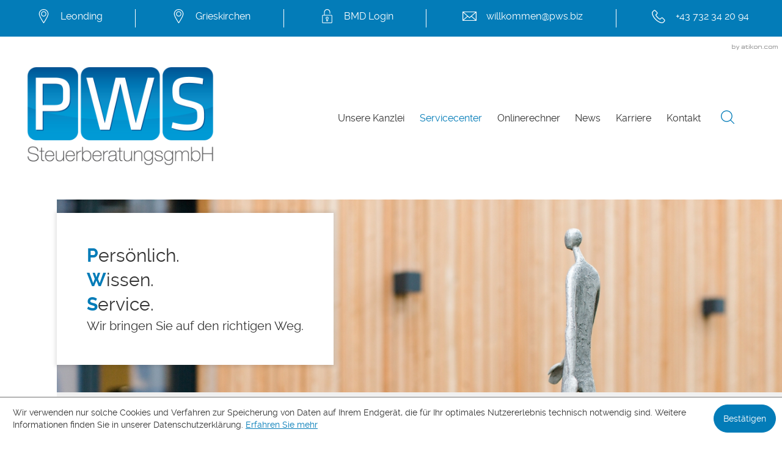

--- FILE ---
content_type: text/html
request_url: https://www.pws.biz/content/inhalte/servicecenter/auto/checkliste_ankauf_eines_autos_aus_einem_eu_staat/
body_size: 18750
content:

    <!DOCTYPE html>
<html class="no_js" lang="de">
    <head data-layout_uid="a860dd7a-f00e-4662-8808-8aeed2fd7c56">
    <!--htdig_noindex_follow-->
    <meta charset="UTF-8"/>
    <meta content="telephone=no" name="format-detection"/>
    <meta content="width=device-width, initial-scale=1, viewport-fit=cover" name="viewport"/>

    

    <title>
        
            Checkliste Ankauf eines Autos aus einem EU-Staat »
        
        PWS SteuerberatungsgmbH
    </title>
<meta property="DC.Title" content="Checkliste Ankauf eines Autos aus einem EU-Staat">

    


    <meta name="author" content="PWS SteuerberatungsgmbH">


    <meta name="description" content="PWS SteuerberatungsgmbH, Franz Weinbergerstraße 26, 4060 Leonding, Österreich, Tel.: +43 732 34 20 94, Fax: +43 732 34 20 94 - 20">
<meta name="keywords" content="PWS SteuerberatungsgmbH, Leonding, Oberösterreich, Steuerberater, Steuerberatung, Lohnverrechnung, Buchhaltung">

<link href="/updates.xml" rel="alternate" title="Updates, pws.biz" type="application/rss+xml">

    
        <meta content="Checkliste Ankauf eines Autos aus einem EU-Staat" property="og:title">
    

    
        <meta content="Ankauf eines Autos aus einem EU-Staat ✔Rechnung ✔Umsatzsteuer ✔Vorsteuer ✔Typisierung ✔Einzelgenehmigung" property="og:description" >
    







    
    
        <meta content="https://www.pws.biz/content/e13/e14/company_logo_social_media/ger/socialmedia-logo-1200x630.png?checksum=9df4676539cdc3d77d58d650fdd4705f09088646" property="og:image" >
        <meta content="1200" property="og:image:width">
        <meta content="630" property="og:image:height">
    




    
        
            

                
            
        
            

                
                    <link href="/atom_steuernews_fuer_klienten.xml" rel="alternate" title="Steuernews für Klienten, pws.biz" type="application/rss+xml">
                
            
        
            

                
            
        
            

                
            
        
            

                
            
        
            

                
            
        
            

                
            
        
            

                
            
        
    


    
        <meta content="#037CB8" name="theme-color">
        <meta content="#037CB8" name="msapplication-TileColor">
        <meta content="#037CB8" name="apple-mobile-web-app-status-bar-style">
    

    <meta content="/content/e13/e14/company_icon/ger/company_icon_512x512_w310_h310_q90_png.png?checksum=74c5af98ff35685a29423361b9699ab470152391" name="msapplication-TileImage">
    <link href="/content/e13/e14/company_icon/ger/company_icon_512x512_w180_h180_q90_png.png?checksum=74c5af98ff35685a29423361b9699ab470152391" rel="apple-touch-icon">
    <link href="/content/e13/e14/favicon/ger/favicon_32x32.png?checksum=5fcf4ffa12066990da38d95d85b624c95b50440c" rel="icon" type="image/png">
<link href="/common/styles/style.min.css" rel="stylesheet">

<noscript>
    <link href="/common/styles/fonts.css" rel="stylesheet">
</noscript><link href="/common/styles/google_maps_opt_in.css" rel="stylesheet"><script>

    var domain               = 'pws.biz',
        path                 = '/',
        zms_common           = '/common/',
        scripts_path         = zms_common + 'scripts/load/',
        has_google_analytics = '';
</script>

<script type="text/javascript">

    

    function matomo_tracking() {
      const selectors = [
        {selector: '[href^="mailto:"]', category: 'E-Mail', action: 'Klick auf verlinkte E-Mailadresse', label: el => el.getAttribute('href').replace('mailto:', '')},
        {selector: '[href^="tel:"]', category: 'Telefon', action: 'Klick auf verlinkte Telefonnummer', label: el => el.getAttribute('href').replace('tel:', '')},
        {selector: '[href$=".vcf"]', category: 'vCard', action: 'Vcard heruntergeladen', label: el => el.getAttribute('data-info')},
        {selector: '[href*=".doc"], [href*=".docx"], [href*=".xls"], [href*=".xlsx"], [href*=".pdf"], [href*=".zip"]', category: 'Downloads', action: 'Download', label: el => el.getAttribute('href')},
        {selector: '[href^="whatsapp"]', category: 'WhatsApp', action: el => el.getAttribute('data-info') + ' angeklickt', label: el => el.getAttribute('href')},
        {selector: '[href*="instagram"]', category: 'Instagram', action: 'Instagram Verlinkung aufgerufen', label: el => el.getAttribute('href')},
        {selector: '[href*="linkedin"]', category: 'LinkedIn', action: 'LinkedIn Verlinkung aufgerufen', label: el => el.getAttribute('href')},
        {selector: '[href$="facebook"], [href$="facebook/"]', category: 'Facebook', action: 'Facebook Verlinkung aufgerufen', label: el => el.getAttribute('href')},
        {selector: '[href*="facebook.com/sharer.php"]', category: 'Facebook', action: 'Facebook Share-Funktion aufgerufen', label: el => el.getAttribute('href')},
        {selector: '[href$="twitter"], [href$="twitter/"]', category: 'Twitter', action: 'Twitter Verlinkung aufgerufen', label: el => el.getAttribute('href')},
        {selector: '[href*="twitter.com/intent/tweet"]', category: 'Twitter', action: 'Twitter Share-Funktion aufgerufen', label: el => el.getAttribute('href')},
        {selector: '[href*="rechner.atikon."]', category: 'Onlinetool', action: el => el.getAttribute('title') + ' aufgerufen', label: el => el.getAttribute('href')}
      ];

          selectors.forEach(({selector, category, action, label}) => {
            const elements = document.querySelectorAll(selector);
            elements.forEach(el => {
              el.addEventListener('mousedown', () => {
                _paq.push(['trackEvent', category, action instanceof Function ? action(el) : action, label(el)]);
              });
              if (category === 'E-Mail') {
                el.addEventListener('copy', () => {
                  _paq.push(['trackEvent', category, action instanceof Function ? action(el) : action, label(el)]);
                });
              }
            });
          });

        if (document.querySelector('.confirm_page')) {
            _paq.push(['trackEvent', 'Formulare', 'Formular versendet', location.href]);
        }

    }

    

    var _paq = window._paq = window._paq || [];
    _paq.push(["setDoNotTrack", true]);
    _paq.push(['trackPageView']);
    _paq.push(['enableLinkTracking']);

    (function() {
        var u="//pws.biz/";
        _paq.push(['disableCookies']);
        _paq.push(['setTrackerUrl', u+'matomo.php']);
        _paq.push(['setSiteId', '445']);
        var d=document, g=d.createElement('script'), s=d.getElementsByTagName('script')[0];
        g.async=true; g.src=u+'matomo.js'; s.parentNode.insertBefore(g,s);
    })();


    

    document.addEventListener("DOMContentLoaded", function(event) {
        matomo_tracking();

        var optOut = document.getElementById("matomo-optout");

        if (optOut) {
            function setOptOutText(element) {
                _paq.push([function() {
                    element.checked = !this.isUserOptedOut();
                    document.querySelector('label[for=matomo-optout] span').innerText = this.isUserOptedOut()
                    ? 'Der statistischen Erfassung meines Besuches zustimmen.'
                    : 'Statistische Erfassung meines Besuches aktiv. Widersprechen?';
                }]);
            }

            optOut.addEventListener("click", function() {
                if (this.checked) {
                    _paq.push(['forgetUserOptOut']);
                } else {
                    _paq.push(['optUserOut']);
                }
                setOptOutText(optOut);
            });
            setOptOutText(optOut);
        }
    });
</script><script>
    var $style = document.createElement('style');
    document.head.appendChild($style);

    //localStorage.clear(); // Reset localStorage

    if (localStorage.getItem(domain + '_font_stylesheet')) {
        $style.textContent = localStorage.getItem(domain + '_font_stylesheet');
    }
    else {
        var $ajax = new XMLHttpRequest(),
            stylesheet;

        $ajax.open('GET', zms_common + 'styles/fonts.css');

        $ajax.onload = function() {
            if (this.status === 200) {
                stylesheet = this.responseText.replace(/..\/fonts\//g, zms_common + 'fonts/');
                ////localStorage.setItem(domain + '_font_stylesheet', stylesheet);
                $style.textContent = stylesheet;
            }
        };

        $ajax.send();
    }
</script><link rel="dns-prefetch" href="//maps.googleapis.com/"><link rel="dns-prefetch" href="//rechner.atikon.at/pws.biz">
    <!--/htdig_noindex_follow-->
<script type="module" crossorigin src="/cdn/onlinetools-ui/index.js"></script>
</head>


    <body class="infolist_checklist checkliste_ankauf_auto_eu_staat">
        <div class="page_wrapper">
            <!--htdig_noindex_follow-->
            <input aria-hidden="true" class="hideme_print no_smooth_scroll offcanvas_menu_state visible_for_screen_reader" id="offcanvas_menu_state" type="checkbox">
<div class="offcanvas_menu_wrapper" id="offcanvas_menu_wrapper">
    <label class="offcanvas_menu_overlay" for="offcanvas_menu_state"></label>

    
        

            


                <nav aria-label="Navigationsleiste" class="hideme_print offcanvas_menu" id="offcanvas_menu">
                    <div class="offcanvas_menu_content">

                        
                        <span class="contact bmd_wrapper">
                            <span class="bmd">
                                <a aria-label="mail.pws.biz/bmdcom2" class="nobreak text" href="https://mail.pws.biz/bmdcom2" target="_blank" title="mail.pws.biz/bmdcom2">
                                    <span aria-hidden="true" class="hideme_print icon">
                                        <svg><use xlink:href="/common/images/sprite/symbol/svg/sprite.symbol.svg#padlock"></use></svg>
                                    </span>
                                    <span class="link_text">
                                        BMD Login
                                    </span>
                                </a>
                            </span>
                        </span>

                        <ul aria-controls="main">
            


            <li>
                <a aria-controls="offcanvas_menu_e24" class="no_smooth_scroll" href="#offcanvas_menu_e24" title="Unsere Kanzlei">
                    Unsere Kanzlei
                </a>


                

                
                    

                        
                            <ul aria-label="Unsere Kanzlei" id="offcanvas_menu_e24">
                        

                        <li>
                            <a class="" href="/content/inhalte/unsere_kanzlei/standort_leonding/" title="Leonding">
                                Standort Leonding
                            </a>


                            

                            

                        </li>

                        
                    
                
                    

                        

                        <li>
                            <a class="" href="/content/inhalte/unsere_kanzlei/standort_grieskirchen/" title="Grieskirchen">
                                Standort Grieskirchen
                            </a>


                            

                            

                        </li>

                        
                    
                
                    

                        

                        <li>
                            <a class="" href="/content/inhalte/unsere_kanzlei/team/" title="Team">
                                Team
                            </a>


                            

                            

                        </li>

                        
                    
                
                    

                        

                        <li>
                            <a class="" href="/net/" title="im Netz">
                                Kanzlei im Netz
                            </a>


                            

                            

                        </li>

                        
                    
                
                    

                        

                        <li>
                            <a class="" href="/content/inhalte/unsere_kanzlei/kontakt/" title="Kontakt">
                                Kontakt
                            </a>


                            

                            

                        </li>

                        
                    
                
                    

                        

                        <li>
                            <a class="" href="/content/inhalte/unsere_kanzlei/gutschein_erstgespr%C3%A4ch/" title="Gutschein-Erstgespräch">
                                Gutschein-Erstgespräch
                            </a>


                            

                            

                        </li>

                        
                    
                
                    

                        

                        <li>
                            <a class="" href="/impressum/" title="und Haftung">
                                Impressum und Haftung
                            </a>


                            

                            

                        </li>

                        
                            </ul>
                        
                    
                
            </li>

            
        
    
        

            


            <li class="active expanded">
                <a aria-controls="offcanvas_menu_e69" class="active no_smooth_scroll" href="#offcanvas_menu_e69" title="Servicecenter">
                    Servicecenter
                </a>


                

                
                    

                        
                            <ul aria-label="Servicecenter" id="offcanvas_menu_e69">
                        

                        <li>
                            <a class="" href="/content/inhalte/servicecenter/unternehmensgr%C3%BCndung/" title="Unternehmensgründung">
                                Unternehmensgründung
                            </a>


                            

                            

                        </li>

                        
                    
                
                    

                        

                        <li>
                            <a class="" href="/content/inhalte/servicecenter/rechtsformgestaltung/" title="Rechtsformgestaltung">
                                Rechtsformgestaltung
                            </a>


                            

                            

                        </li>

                        
                    
                
                    

                        

                        <li>
                            <a class="" href="/content/inhalte/servicecenter/buchhaltung/" title="Buchhaltung">
                                Buchhaltung
                            </a>


                            

                            

                        </li>

                        
                    
                
                    

                        

                        <li class="active expanded">
                            <a aria-label="Auto (Aktuelle Seite)" class="active " href="/content/inhalte/servicecenter/auto/" title="Auto">
                                Auto
                            </a>


                            

                            

                        </li>

                        
                    
                
                    

                        

                        <li>
                            <a class="" href="/content/inhalte/servicecenter/lohnverrechnung/" title="Lohnverrechnung">
                                Lohnverrechnung
                            </a>


                            

                            

                        </li>

                        
                    
                
                    

                        

                        <li>
                            <a class="" href="/content/inhalte/servicecenter/steuerberatung_und_bilanzierung/" title="und Bilanzierung">
                                Steuerberatung und Bilanzierung
                            </a>


                            

                            

                        </li>

                        
                    
                
                    

                        

                        <li>
                            <a class="" href="/content/inhalte/servicecenter/infos_und_links/" title="und Links">
                                Infos und Links
                            </a>


                            

                            

                        </li>

                        
                    
                
                    

                        

                        <li>
                            <a class="" href="/content/inhalte/servicecenter/anmeldung_zum_newsletter/" title="zum E-Mail-Newsletter">
                                Anmeldung zum Newsletter
                            </a>


                            

                            

                        </li>

                        
                            </ul>
                        
                    
                
            </li>

            
        
    
        

            


            <li>
                <a aria-controls="offcanvas_menu_e137" class="no_smooth_scroll" href="#offcanvas_menu_e137" title="Onlinerechner">
                    Onlinerechner
                </a>


                

                
                    

                        
                            <ul aria-label="Onlinerechner" id="offcanvas_menu_e137">
                        

                        <li>
                            <a class="" href="/content/inhalte/onlinerechner/steuer_rechner/" title="Steuer-Rechner">
                                Steuer-Rechner
                            </a>


                            

                            

                        </li>

                        
                    
                
                    

                        

                        <li>
                            <a class="" href="/content/inhalte/onlinerechner/sozialversicherungs_rechner/" title="Sozialversicherungs-Rechner">
                                Sozialversicherungs-Rechner
                            </a>


                            

                            

                        </li>

                        
                    
                
                    

                        

                        <li>
                            <a class="" href="/content/inhalte/onlinerechner/betriebswirtschaftliche_rechner/" title="Betriebswirtschaftliche-Rechner">
                                Betriebswirtschaftliche-Rechner
                            </a>


                            

                            

                        </li>

                        
                            </ul>
                        
                    
                
            </li>

            
        
    
        

            


            <li>
                <a aria-controls="offcanvas_menu_e168" class="no_smooth_scroll" href="#offcanvas_menu_e168" title="News">
                    News
                </a>


                

                
                    

                        
                            <ul aria-label="News" id="offcanvas_menu_e168">
                        

                        <li>
                            <a class="" href="/content/inhalte/news/steuernews_f%C3%BCr_klienten/" title="Steuernews für Klienten">
                                Steuernews für Klienten
                            </a>


                            

                            

                        </li>

                        
                    
                
                    

                        

                        <li>
                            <a class="" href="/content/inhalte/news/anmeldung_zum_newsletter/" title="zum E-Mail-Newsletter">
                                Anmeldung zum Newsletter
                            </a>


                            

                            

                        </li>

                        
                            </ul>
                        
                    
                
            </li>

            
        
    
        

            


            <li>
                <a href="/content/inhalte/karriere/" title="Karriere">
                    Karriere
                </a>


                

                
            </li>

            
        
    
        

            


            <li>
                <a href="/content/inhalte/kontakt/" title="Kontakt">
                    Kontakt
                </a>


                

                
            </li>

            
                        </ul>
                    </div>
                </nav>
            
        
    
</div><a aria-hidden="true" id="top" tabindex="-1" title="Top"></a><a class="hideme_print visible_for_screen_reader">
    Seitenbereiche
</a>

<ul class="bypass_blocks hideme_print">
    
    <li><a href="#contents" accesskey="1" title="zum Inhalt">zum Inhalt (<span class="nobreak" lang="en">Accesskey 1</span>)</a></li>

    
    <li><a href="#navigation" accesskey="2" title="zur Hauptnavigation">zur Hauptnavigation (<span class="nobreak" lang="en">Accesskey 2</span>)</a></li>

    
        
        <li><a href="#breadcrumbs" accesskey="3" title="zur Positionsanzeige">zur Positionsanzeige (<span class="no_break" lang="en">Accesskey 3</span>)</a></li>
    

    

    

    
    <li><a href="#search" accesskey="4" title="zur Suche">zur Suche (<span class="nobreak" lang="en">Accesskey 4</span>)</a></li>

</ul><input aria-hidden="true" class="hideme_print no_smooth_scroll search_box_state" id="search_box_state" type="checkbox">

<div class="hideme_print search_box" id="search_box">
    <form action="/cgi-bin/htsearch" aria-label="Suche" class="hideme_print" data-datalist="/content/datalist_search.json" data-form="datalist" method="get" role="search" novalidate>
        <input name="config" type="hidden" value="pws.biz">
        <input aria-label="Suche" autocomplete="off" list="datalist_search" name="words" placeholder="Suchbegriff …" type="search">


        

        

        <button aria-label="Suche" class="button" type="submit">
            <span>
                <span class="icon">
                    <svg>
                        <use xlink:href="/common/images/sprite/symbol/svg/sprite.symbol.svg#lens"></use>
                    </svg>
                </span>
            </span>
        </button>
    </form>
    <div class="close_search_box_wrapper">
        <label aria-hidden="true" for="search_box_state"></label>
        <a aria-label="Suche schließen" class="button close_search_box no_smooth_scroll" href="#search" role="button" title="Suche schließen">
            <span class="icon">
                <svg>
                    <use xlink:href="/common/images/sprite/symbol/svg/sprite.symbol.svg#close"></use>
                </svg>
            </span>
        </a>
    </div>
</div>

            <header aria-label="Kopfzeile" role="banner" data-layout_uid="caf1ca27-4db3-4f5f-a203-e8a57430e9d9">
                    <div class="location_banner" data-layout_uid="04607a5f-3dcc-4543-9240-bb58f7063e6e" data-layout_include_only="1">
                        

    
        

            <div class="contact_wrapper hideme_print" itemtype="https://schema.org/AccountingService" itemscope>

                
                
                    

                        <span class="contact">
                            <a href="/content/inhalte/unsere_kanzlei/standort_leonding/" title="Standort Leonding">
                                <span aria-hidden="true" class="hideme_print icon">
                                    <svg><use xlink:href="/common/images/sprite/symbol/svg/sprite.symbol.svg#pin"></use></svg>
                                </span>
                                <span>Leonding</span>
                            </a>

                        </span>
                    
                
                    

                        <span class="contact">
                            <a href="/content/inhalte/unsere_kanzlei/standort_grieskirchen/" title="Standort Grieskirchen">
                                <span aria-hidden="true" class="hideme_print icon">
                                    <svg><use xlink:href="/common/images/sprite/symbol/svg/sprite.symbol.svg#pin"></use></svg>
                                </span>
                                <span>Grieskirchen</span>
                            </a>

                        </span>
                    
                

                
                <span class="contact bmd_wrapper">
                    <span class="bmd">
                        <a aria-label="mail.pws.biz/bmdcom2" class="nobreak text" href="https://mail.pws.biz/bmdcom2" target="_blank" title="mail.pws.biz/bmdcom2">
                            <span aria-hidden="true" class="hideme_print icon">
                                <svg><use xlink:href="/common/images/sprite/symbol/svg/sprite.symbol.svg#padlock"></use></svg>
                            </span>
                            <span class="link_text">
                                BMD Login
                            </span>
                        </a>
                    </span>
                </span>

                
                <span class="contact mail_wrapper">
                    <span class="mail">
                        <a aria-label="E-Mail:: willkommen@pws.biz" class="nobreak text" href="mailto:willkommen@pws.biz" title="E-Mail:: willkommen@pws.biz">
                            <span aria-hidden="true" class="hideme_print icon">
                                <svg><use xlink:href="/common/images/sprite/symbol/svg/sprite.symbol.svg#e_mail"></use></svg>
                            </span>
                            <span class="link_text">
                                willkommen@pws.biz
                            </span>
                        </a>
                    </span>
                </span>

                
                <span class="contact">
                    <span class="call">
                        <a aria-label="Tel.:: +43732342094" class="nobreak notranslate text" href="tel:+43732342094" title="Tel.:: +43732342094">
                            <span aria-hidden="true" class="hideme_print icon">
                                <svg><use xlink:href="/common/images/sprite/symbol/svg/sprite.symbol.svg#phone"></use></svg>
                            </span>
                            <span  class="link_text" aria-hidden="true" itemprop="telephone">
                                +43 732 34 20 94
                            </span>
                        </a>
                    </span>
                </span>

            </div>
        
    

                    </div>

                    <div class="container">
                        <div class="header_navigation">
                            <div class="row">
                                <div class="span_column span6_xsmall span6_large span4_xlarge">
                                    <div class="header_logo" data-layout_uid="04607a5f-3dcc-4543-9240-bb58f7063e6e" data-layout_include_only="1">
                                        

    
        

            
                <a class="company_logo" href="https://www.pws.biz/" title="zur Startseite">
                    <img alt="Logo: PWS SteuerberatungsgmbH" class="company_logo_ notranslate" height="181" src="/content/e13/e14/company_logo/ger/logo.png?checksum=504705a556ac9152086e833566cee0406e340592" width="343">
                </a>
            

            
        
    

                                    </div>
                                </div>
                                <div class="span_row-reverse span6_xsmall span6_large span8_xlarge">
                                    <div class="header_navigation" data-layout_uid="04607a5f-3dcc-4543-9240-bb58f7063e6e" data-layout_include_only="1">
                                        


    <a aria-hidden="true" class="author_ver hideme_print" href="http://www.atikon.com/" rel="nofollow noopener" target="_blank" tabindex="-1" title="Kanzleimarketing">
        <svg><use xlink:href="/common/images/sprite/symbol/svg/sprite.symbol.svg#author_ver"></use></svg>
    </a>
<div class="hideme_print toggle_offcanvas_menu">
    <label aria-hidden="true" for="offcanvas_menu_state">
        <span class="icon">
            <span class="line line_1"></span>
            <span class="line line_2"></span>
            <span class="line line_3"></span>
        </span>
        <span class="text">Menü</span>
    </label>
    <a aria-controls="offcanvas_menu" aria-label="Menü öffnen" class="no_smooth_scroll open_offcanvas_menu" href="#offcanvas_menu_state" role="button" title="Menü öffnen"></a>
    <a aria-controls="offcanvas_menu" aria-label="Menü schließen" class="close_offcanvas_menu no_smooth_scroll" href="#" role="button" title="Menü schließen"></a>
</div>
    

        
            <nav aria-controls="main" aria-label="Hauptnavigation" class="dropdown_menu hideme_print" id="dropdown_menu">
                <a aria-hidden="true" id="navigation" tabindex="-1"><span class="visible_for_screen_reader">Hauptnavigation</span></a>
                <ul>
        

        

            <li>
                <a aria-controls="menu_e24" aria-haspopup="true" class="no_smooth_scroll" href="#menu_e24" title="Unsere Kanzlei">
                    Unsere Kanzlei
                </a>


                

                
                    

                        
                            <ul aria-label="Unsere Kanzlei" id="menu_e24">
                        

                        <li>
                            <a class="sub_menuitem " href="/content/inhalte/unsere_kanzlei/standort_leonding/" title="Leonding">
                                Standort Leonding

                                
                            </a>


                            

                            

                        </li>

                        
                    
                
                    

                        

                        <li>
                            <a class="sub_menuitem " href="/content/inhalte/unsere_kanzlei/standort_grieskirchen/" title="Grieskirchen">
                                Standort Grieskirchen

                                
                            </a>


                            

                            

                        </li>

                        
                    
                
                    

                        

                        <li>
                            <a class="sub_menuitem " href="/content/inhalte/unsere_kanzlei/team/" title="Team">
                                Team

                                
                            </a>


                            

                            

                        </li>

                        
                    
                
                    

                        

                        <li>
                            <a class="sub_menuitem " href="/net/" title="im Netz">
                                Kanzlei im Netz

                                
                            </a>


                            

                            

                        </li>

                        
                    
                
                    

                        

                        <li>
                            <a class="sub_menuitem " href="/content/inhalte/unsere_kanzlei/kontakt/" title="Kontakt">
                                Kontakt

                                
                            </a>


                            

                            

                        </li>

                        
                    
                
                    

                        

                        <li>
                            <a class="sub_menuitem " href="/content/inhalte/unsere_kanzlei/gutschein_erstgespr%C3%A4ch/" title="Gutschein-Erstgespräch">
                                Gutschein-Erstgespräch

                                
                            </a>


                            

                            

                        </li>

                        
                    
                
                    

                        

                        <li>
                            <a class="sub_menuitem " href="/impressum/" title="und Haftung">
                                Impressum und Haftung

                                
                            </a>


                            

                            

                        </li>

                        
                            </ul>
                        
                    
                
            </li>
        

        
    

    

        

        

            <li class="active">
                <a aria-controls="menu_e69" aria-haspopup="true" class="active no_smooth_scroll" href="#menu_e69" title="Servicecenter">
                    Servicecenter
                </a>


                

                
                    

                        
                            <ul aria-label="Servicecenter" id="menu_e69">
                        

                        <li>
                            <a class="sub_menuitem " href="/content/inhalte/servicecenter/unternehmensgr%C3%BCndung/" title="Unternehmensgründung">
                                Unternehmensgründung

                                
                            </a>


                            

                            

                        </li>

                        
                    
                
                    

                        

                        <li>
                            <a class="sub_menuitem " href="/content/inhalte/servicecenter/rechtsformgestaltung/" title="Rechtsformgestaltung">
                                Rechtsformgestaltung

                                
                            </a>


                            

                            

                        </li>

                        
                    
                
                    

                        

                        <li>
                            <a class="sub_menuitem " href="/content/inhalte/servicecenter/buchhaltung/" title="Buchhaltung">
                                Buchhaltung

                                
                            </a>


                            

                            

                        </li>

                        
                    
                
                    

                        

                        <li>
                            <a aria-label="Auto (Aktuelle Seite)" class="active sub_menuitem " href="/content/inhalte/servicecenter/auto/" title="Auto (Aktuelle Seite)">
                                Auto

                                
                            </a>


                            

                            

                        </li>

                        
                    
                
                    

                        

                        <li>
                            <a class="sub_menuitem " href="/content/inhalte/servicecenter/lohnverrechnung/" title="Lohnverrechnung">
                                Lohnverrechnung

                                
                            </a>


                            

                            

                        </li>

                        
                    
                
                    

                        

                        <li>
                            <a class="sub_menuitem " href="/content/inhalte/servicecenter/steuerberatung_und_bilanzierung/" title="und Bilanzierung">
                                Steuerberatung und Bilanzierung

                                
                            </a>


                            

                            

                        </li>

                        
                    
                
                    

                        

                        <li>
                            <a class="sub_menuitem " href="/content/inhalte/servicecenter/infos_und_links/" title="und Links">
                                Infos und Links

                                
                            </a>


                            

                            

                        </li>

                        
                    
                
                    

                        

                        <li>
                            <a class="sub_menuitem " href="/content/inhalte/servicecenter/anmeldung_zum_newsletter/" title="zum E-Mail-Newsletter">
                                Anmeldung zum Newsletter

                                
                            </a>


                            

                            

                        </li>

                        
                            </ul>
                        
                    
                
            </li>
        

        
    

    

        

        

            <li>
                <a aria-controls="menu_e137" aria-haspopup="true" class="no_smooth_scroll" href="#menu_e137" title="Onlinerechner">
                    Onlinerechner
                </a>


                

                
                    

                        
                            <ul aria-label="Onlinerechner" id="menu_e137">
                        

                        <li>
                            <a class="sub_menuitem " href="/content/inhalte/onlinerechner/steuer_rechner/" title="Steuer-Rechner">
                                Steuer-Rechner

                                
                            </a>


                            

                            

                        </li>

                        
                    
                
                    

                        

                        <li>
                            <a class="sub_menuitem " href="/content/inhalte/onlinerechner/sozialversicherungs_rechner/" title="Sozialversicherungs-Rechner">
                                Sozialversicherungs-Rechner

                                
                            </a>


                            

                            

                        </li>

                        
                    
                
                    

                        

                        <li>
                            <a class="sub_menuitem " href="/content/inhalte/onlinerechner/betriebswirtschaftliche_rechner/" title="Betriebswirtschaftliche-Rechner">
                                Betriebswirtschaftliche-Rechner

                                
                            </a>


                            

                            

                        </li>

                        
                            </ul>
                        
                    
                
            </li>
        

        
    

    

        

        

            <li>
                <a aria-controls="menu_e168" aria-haspopup="true" class="no_smooth_scroll" href="#menu_e168" title="News">
                    News
                </a>


                

                
                    

                        
                            <ul aria-label="News" id="menu_e168">
                        

                        <li>
                            <a class="sub_menuitem " href="/content/inhalte/news/steuernews_f%C3%BCr_klienten/" title="Steuernews für Klienten">
                                Steuernews für Klienten

                                
                            </a>


                            

                            

                        </li>

                        
                    
                
                    

                        

                        <li>
                            <a class="sub_menuitem " href="/content/inhalte/news/anmeldung_zum_newsletter/" title="zum E-Mail-Newsletter">
                                Anmeldung zum Newsletter

                                
                            </a>


                            

                            

                        </li>

                        
                            </ul>
                        
                    
                
            </li>
        

        
    

    

        

        

            <li>
                <a href="/content/inhalte/karriere/" title="Karriere">
                    Karriere
                </a>


                

                
            </li>
        

        
    

    

        

        

            <li>
                <a href="/content/inhalte/kontakt/" title="Kontakt">
                    Kontakt
                </a>


                

                
            </li>
        

        
                </ul>
            </nav>
        
    
<div class="hideme_print toggle_search_box">
    <label aria-hidden="true" for="search_box_state" title="Suche"></label>
    <a aria-controls="search_box" aria-label="Suche öffnen" class="no_smooth_scroll open_search_box" href="#search_box_state" id="search" role="button" title="Suche öffnen">
        <span class="icon">
            <svg>
                <use xlink:href="/common/images/sprite/symbol/svg/sprite.symbol.svg#glass"></use>
            </svg>
        </span>
    </a>
    <a aria-controls="search_box" aria-label="Suche schließen" class="no_smooth_scroll close_search_box" href="#search" role="button" title="Suche schließen">
        <span class="icon">
            <svg>
                <use xlink:href="/common/images/sprite/symbol/svg/sprite.symbol.svg#close"></use>
            </svg>
        </span>
    </a>
</div>

                                    </div>
                                </div>
                            </div>
                        </div>
                    </div>
            </header>


            <div class="image_wrapper">
                <div class="container" data-layout_uid="d9c3fcc3-2074-4506-835c-595bee7fcbde">
                    <div data-layout_uid="12f02c27-2403-4cae-979d-4e3ac5a36335" data-layout_include_only="1">
                        

    
        

            
                <div class="header_picture  hideme_print">

                    <picture>
                        
                            <source media="(min-width: 93.75em)" srcset="/content/e17/e69/e1085/image_large_2x/ger/pws_202301-10_large-WEB_w1600_h0_q100_jpg.jpg?checksum=6119bf1311f30901ce251527f4e64458a177a422 1x, /content/e17/e69/e1085/image_large_2x/ger/pws_202301-10_large-WEB_w3200_h0_q50_jpg.jpg?checksum=6119bf1311f30901ce251527f4e64458a177a422 2x">
                        
                        
                            <source media="(min-width: 75em)" srcset="/content/e17/e69/e1085/image_large_2x/ger/pws_202301-10_large-WEB_w1499_h0_q100_jpg.jpg?checksum=6119bf1311f30901ce251527f4e64458a177a422 1x, /content/e17/e69/e1085/image_large_2x/ger/pws_202301-10_large-WEB_w2998_h0_q50_jpg.jpg?checksum=6119bf1311f30901ce251527f4e64458a177a422 2x">
                        
                        
                            <source media="(min-width: 61.875em)" srcset="/content/e17/e69/e1085/image_large_2x/ger/pws_202301-10_large-WEB_w1199_h0_q100_jpg.jpg?checksum=6119bf1311f30901ce251527f4e64458a177a422 1x, /content/e17/e69/e1085/image_large_2x/ger/pws_202301-10_large-WEB_w2398_h0_q50_jpg.jpg?checksum=6119bf1311f30901ce251527f4e64458a177a422 2x">
                        
                        
                            <source media="(min-width: 47.5em)" srcset="/content/e17/e69/e1085/image_medium_2x/ger/pws_202301-10_medium-WEB_w989_h0_q100_jpg.jpg?checksum=abf8feeecefe04783bf55578427b632eca92f946 1x, /content/e17/e69/e1085/image_medium_2x/ger/pws_202301-10_medium-WEB_w1978_h0_q50_jpg.jpg?checksum=abf8feeecefe04783bf55578427b632eca92f946 2x">
                        
                        
                            <source media="(min-width: 35em)" srcset="/content/e17/e69/e1085/image_medium_2x/ger/pws_202301-10_medium-WEB_w759_h0_q100_jpg.jpg?checksum=abf8feeecefe04783bf55578427b632eca92f946 1x, /content/e17/e69/e1085/image_medium_2x/ger/pws_202301-10_medium-WEB_w1518_h0_q50_jpg.jpg?checksum=abf8feeecefe04783bf55578427b632eca92f946 2x">
                        
                        
                            <source media="(min-width: 30em)" srcset="/content/e17/e69/e1085/image_small_2x/ger/pws_202301-10_small-WEB_w559_h0_q100_jpg.jpg?checksum=6464a6e027539477f907eed4cfaa8e04bf3c780c 1x, /content/e17/e69/e1085/image_small_2x/ger/pws_202301-10_small-WEB_w1118_h0_q50_jpg.jpg?checksum=6464a6e027539477f907eed4cfaa8e04bf3c780c 2x">
                        
                        <img alt="" src="/content/e17/e69/e1085/image_small_2x/ger/pws_202301-10_small-WEB_w479_h0_q100_jpg.jpg?checksum=6464a6e027539477f907eed4cfaa8e04bf3c780c" srcset="/content/e17/e69/e1085/image_small_2x/ger/pws_202301-10_small-WEB_w479_h0_q100_jpg.jpg?checksum=6464a6e027539477f907eed4cfaa8e04bf3c780c 1x, /content/e17/e69/e1085/image_small_2x/ger/pws_202301-10_small-WEB_w958_h0_q50_jpg.jpg?checksum=6464a6e027539477f907eed4cfaa8e04bf3c780c 2x">
                    </picture>


                    


                    

                            
                                

                                    
                                        <div class="container">
                                            <div class="header_content ">
                                                
    

    

    

    


    

    
        
    
        
            
            <p class="style_h1"><span class="pws_wrapper"><strong><span style="color: #037cb8;">P</span></strong>ersönlich. </span> <span class="pws_wrapper"><strong><span style="color: #037cb8;">W</span></strong>issen. </span> <span class="pws_wrapper"><strong><span style="color: #037cb8;">S</span></strong>ervice.</span></p>
<p>Wir bringen Sie auf den richtigen Weg.</p>
        
    

    

                                            </div>
                                        </div>
                                    

                                
                            

                    

                    <a class="main_link" href="#main" title="Zum Inhalt">
                        <span class="icon ">
                            <svg>
                                <use xlink:href="/common/images/sprite/symbol/svg/sprite.symbol.svg#arrow_down"></use>
                            </svg>
                        </span>
                    </a>


                </div>
            
        
    

                    </div>
                </div>
            </div>


            <div class="container" data-layout_uid="d9c3fcc3-2074-4506-835c-595bee7fcbde" id="main">

                    <div class="headline_wrapper">
                        
                            <div class="headline_bg">
                                <div class="row">
                                    <div  class="span12_xsmall span8_xlarge">
                                        
    

        <h1 class="nohyphens">
            
            Checkliste Ankauf eines Autos aus einem EU-Staat</h1>
    

                                        <span class="content_teaser">
                                            Ankauf eines Autos aus einem EU-Staat
                                        </span>
                                    </div>
                                </div>
                            </div>
                        
                    </div>



                

                    <main aria-label="Inhalt"  data-layout_uid="a1ed23d3-77a0-4586-80e2-41b24cb0053f">
                        <!--/htdig_noindex_follow-->
                        <div data-layout_uid="22c0c1d9-a293-453a-b3e3-35c0a82fe9a9" data-layout_include_only="1">
                            
    <!--htdig_noindex_follow-->

    

        <nav aria-label="Positionsanzeige" class="breadcrumbs hideme_print visible_for_screen_reader" itemtype="https://schema.org/BreadcrumbList" itemscope>
            <a aria-hidden="true" id="breadcrumbs" tabindex="-1">
                <span class="visible_for_screen_reader" id="breadcrumbs_title">Positionsanzeige</span>
            </a>

            <p>Sie sind hier:</p>
            <ol>
                <li>
                    <a class="startpage" href="/" title="Startseite">Startseite</a>
                    <span aria-hidden="true" class="separator">»</span>
                </li>
                
                    
                        <li itemprop="itemListElement" itemtype="https://schema.org/ListItem" itemscope>
                            <a href="/content/inhalte/servicecenter/unternehmensgr%C3%BCndung/" itemprop="item" title="Servicecenter"><span itemprop="name">Servicecenter</span></a><span aria-hidden="true" class="separator">»</span>
                            <meta content="1" itemprop="position">
                        </li>
                    
                        <li itemprop="itemListElement" itemtype="https://schema.org/ListItem" itemscope>
                            <a href="/content/inhalte/servicecenter/auto/" itemprop="item" title="Auto"><span itemprop="name">Auto</span></a><span aria-hidden="true" class="separator">»</span>
                            <meta content="2" itemprop="position">
                        </li>
                    
                        <li itemprop="itemListElement" itemtype="https://schema.org/ListItem" itemscope>
                            <a href="/content/inhalte/servicecenter/auto/checkliste_ankauf_eines_autos_aus_einem_eu_staat/" itemprop="item" title="Checkliste Ankauf eines Autos aus einem EU-Staat"><span itemprop="name">Checkliste Ankauf eines Autos aus einem EU-Staat</span></a>
                            <meta content="3" itemprop="position">
                        </li>
                    
                
            </ol>
        </nav>


    

    <!--/htdig_noindex_follow-->
<!--htdig_noindex_follow-->

<a aria-hidden="true" class="hideme_print" id="contents" tabindex="-1">
    <span class="visible_for_screen_reader" id="contents_title">Inhalt</span>
</a>

<!--/htdig_noindex_follow-->

    

    
    

    

    

    


    

    
        


    

        

            <div class="infolist_download hideme_print">
                <p>Sie können die Seite <span class="infolist_title">Checkliste Ankauf eines Autos aus einem EU-Staat</span> auch als PDF speichern.</p>
                <a aria-label="Die Seite &#39;Checkliste Ankauf eines Autos aus einem EU-Staat&#39; als PDF speichern" class="button hideme_print" href="/content/inhalte/servicecenter/auto/checkliste_ankauf_eines_autos_aus_einem_eu_staat/checkliste_ankauf_eines_autos_aus_einem_eu_staat_ger.pdf" rel="nofollow" role="button" target="_blank" title="Die Seite 'Checkliste Ankauf eines Autos aus einem EU-Staat' als PDF speichern">
                    <span aria-hidden="true" class="text">Merkblatt speichern</span>
                </a>
            </div>
        

    

    
        
            
            <p>Die steuerlichen Folgen hängen davon ab, ob der österreichische Käufer des Fahrzeuges ein Unternehmer oder ein Privater ist. Die Checkliste behandelt daher diese Fälle getrennt: Zuerst wird der Unternehmer als Käufer behandelt, anschließend der Fahrzeugimport durch einen Privaten.</p>
<p>Die Variante, dass nicht ein Unternehmer, sondern ein Privater aus einem EU-Staat auf der Verkäuferseite steht, hat wiederum andere steuerliche Folgen. Diesen in der Praxis eher seltenen Fall berücksichtigt die Checkliste nicht.</p>
        
    



    

    
        
            
                

                    
                        <div class="accordion infolist_accordion" role="tablist">
                    

                    

                        <h2 aria-controls="tabpanel_verkaeufer_unternehmer_-_kaeufer_unternehmer" aria-expanded="false" class="no_smooth_scroll" id="tab_verkaeufer_unternehmer_-_kaeufer_unternehmer" role="tab" tabindex="0">
                            <span class="title">Verkäufer Unternehmer - Käufer Unternehmer</span>
                            
                                <span class="hideme_print icon">
                                    <svg><use xlink:href="/common/images/sprite/symbol/svg/sprite.symbol.svg#arrow"></use></svg>
                                </span>
                            
                        </h2>

                        <div aria-hidden="true" aria-labelledby="tab_verkaeufer_unternehmer_-_kaeufer_unternehmer" role="tabpanel" class="hideme showme_print" id="tabpanel_verkaeufer_unternehmer_-_kaeufer_unternehmer">
                            
    

    

    

    


    

    
        
    
        
            
            <h3>1. Schritt: Rechnung/Umsatzsteuer/Vorsteuer</h3>
<h4>Rechnung</h4>
<p>Der österreichische Unternehmer erhält das Fahrzeug im Rahmen einer <em>steuerfreien innergemeinschaftlichen Lieferung (ig. Lieferung)</em>.</p>
<p><em>Wichtige Rechnungsmerkmale</em>: UID-Nummer des österreichischen Unternehmers, Nettorechnung (kein USt-Ausweis) mit folgendem Hinweis: steuerfreie ig. Lieferung.</p>
<h4>Umsatzsteuer (USt)</h4>
<p>Der österreichische Unternehmer (kann auch ein Kfz-Händler sein) hat den Erwerb mit <em>20 %</em> (österreichischer) USt in Form der <em>Erwerbsteuer</em> zu versteuern. Der Erwerb ist in der <em>Umsatzsteuervoranmeldung (UVA)</em> aufzunehmen.</p>
<h4>Vorsteuer (VSt)</h4>
<p>Gleichzeitig zur Erwerbsteuer kann ein <em>VSt-Abzug</em> vorgenommen werden, wenn es sich um ein VSt-abzugsberechtigtes Fahrzeug (siehe Liste der VSt-abzugsberechtigten Kfz) handelt oder wenn eine begünstigte Verwendung (Fahrschulkraftfahrzeug, Vorführkraftfahrzeug, Fahrzeug, das ausschließlich zur gewerblichen Weiterveräußerung bestimmt ist, Kraftfahrzeug, das mindestens zu 80 % dem Zweck der gewerblichen Personenbeförderung oder Vermietung dient) vorliegt.</p>
<p>Das Recht auf Vorsteuerabzug besteht auch für wurde auf bestimmte unternehmerisch genutzte Personenkraftwagen oder Kombinationskraftwagen ohne CO<sub>2</sub>-Ausstoß (z. B. Elektrokraftfahrzeuge). Der volle Vorsteuerabzug steht zu, wenn die Anschaffungskosten € 40.000,00 nicht übersteigen. Für jene Pkw, deren Anschaffungskosten überwiegend keine abzugsfähigen Ausgaben darstellen (Anschaffungskosten über € 80.000,00) entfällt der Vorsteuerabzug zur Gänze.</p>
<h4>Sonderfall: Ankauf von einem Kfz-Händler (Differenzbesteuerung)</h4>
<p>Bei <em>Gebrauchtwagen</em> kann der <em>Kfz-Händler (gewerbsmäßiger Wiederverkäufer) als Verkäufer</em> die Differenzbesteuerung vornehmen. In diesem Fall wird eine Nettorechnung (kein USt-Ausweis) mit dem Hinweis der Anwendung der Differenzbesteuerung ausgestellt. Der <em>Käufer</em> (kann ebenfalls <em>Kfz-Händler</em>, aber auch ein „normaler“ Unternehmer sein) hat keine Erwerbsteuer abzuführen, ein VSt-Abzug ist nicht möglich.</p>
<p><em>Weiterverkauf durch den österreichischen Kfz-Händler:</em></p>
<p>Dieser kann die Differenzbesteuerung anwenden, wenn bei der Lieferung an ihn keine USt geschuldet oder erhoben worden ist. Dies ist der Fall, wenn beim Ankauf die Differenzbesteuerung angewendet worden ist oder bei Erwerb von einer Privatperson oder von einem steuerbefreiten Unternehmer.</p>
<p>Bei Neuwagen kann eine Differenzbesteuerung nicht vorgenommen werden.</p>
<p>Ein Kfz gilt dann als neu, wenn zumindest einer der zwei nachfolgenden Punkte erfüllt ist:</p>
<ul>
<li>Die erste Inbetriebnahme bezogen auf den Zeitpunkt des Erwerbs liegt <em>nicht mehr als sechs Monate</em> zurück.</li>
<li>Das Kfz hat <em>nicht mehr als 6.000 Kilometer</em> zurückgelegt.</li>
</ul>
<p>Sind beide obigen Punkte erfüllt, liegt ein Neuwagen vor.</p>
<h3>2. Schritt: Überführung nach Österreich</h3>
<p>Das Fahrzeug muss mit einem <em>Kennzeichen</em> versehen und <em>versichert</em> sein. Der ausländische Händler sollte Ihnen ein Exportkennzeichen bzw. ein Überstellungskennzeichen mit entsprechender kurzfristiger Haftpflichtversicherung besorgen. Mit ausländischem Überstellungskennzeichen dürfen Sie aber nur einen Monat lang in Österreich fahren.</p>
<p>Das österreichische grüne Überstellungskennzeichen oder das blaue Kennzeichen ist nicht in allen Ländern zulässig. Diesbezüglich setzen Sie sich bitte mit einem Autofahrerklub in Verbindung.</p>
<p><em>Deutschland</em> erachtet sowohl die Verwendung von Probekennzeichen als auch grüne Überstellungskennzeichen zur Überführung ins Ausland als unzulässig. Die Ausfuhr aus Deutschland erfolgt daher am leichtesten mit einem Ausfuhrkennzeichen, das Sie bei der Kfz - Zulassungsstelle erhalten. Zuvor benötigen Sie eine Kurzhaftpflichtversicherung (ARISA). Diese ist beim ADAC erhältlich.</p>
<h3>3. Schritt: Typisierung/Einzelgenehmigung</h3>
<h4>EU-Betriebserlaubnis</h4>
<p>Liegt für das Fahrzeug eine EU-Betriebserlaubnis vor, muss das Fahrzeug nicht mehr eigens in Österreich genehmigt werden. Nachgewiesen wird diese Genehmigung durch den ausländischen Datenauszug, den ausländischen Typenschein, eine ausländische Zulassungsbescheinigung oder das COC-Papier.</p>
<p>Es ist eine sogenannte Übereinstimmungsbescheinigung (= COC-Papier = Certificate of Conformity; italienisch Dichiarazione di Conformita oder Certificato di Conformita) auszuhändigen. Sie muss im Original oder beglaubigter Abschrift vorliegen. Manche Prüfstellen verlangen bei fremdsprachlicher Fassung eine Übersetzung durch ein Dolmetschbüro. Im Regelfall übernimmt der Generalimporteur die Eintragung.</p>
<p>Wird ein Kraftfahrzeug ohne EU-Betriebserlaubnis importiert, ist eine Einzelgenehmigung oder unter gewissen Voraussetzungen eine Ausnahmegenehmigung nötig.</p>
<p>Für Einzelgenehmigungen ist das beim Amt der Landesregierung zuständig.</p>
<h3>4. Schritt: Normverbrauchsabgabe (NoVA)</h3>
<p>Die NoVA ist bei jeder erstmaligen Zulassung in Österreich fällig. Sie ist beim zuständigen Finanzamt bereits vor der Zulassung zu bezahlen. Dazu muss das Steuerformular NOVA 1 ausgefüllt werden. Der Steuersatz wird berechnet anhand der Gramm CO<sub>2</sub>/km.</p>
<p>Oldtimer unterliegen nicht der NoVA.</p>
<h3>5. Schritt: Zulassung</h3>
<p>Vor der Zulassung muss die Nova entrichtet und der Eintrag in die Genehmigungsdatenbank gemacht werden.</p>
<p>Sie benötigen:</p>
<p>Amtlichen Lichtbildausweis, Antragsformular, Typenschein bzw. Bestätigung der Prüfstelle bzw. Einzelgenehmigung, bzw. gültige Übereinstimmungserklärung, Kaufvertrag, Rechnung, Versicherungsbestätigung, Meldezettel, Finanzamtsbestätigung (NoVA bezahlt).</p>
<p>Zusätzlich bei einem Unternehmen:</p>
<ul>
<li>Bestätigung der jeweiligen Kammer bzw. Konzessionsdekret bei freiberuflich Tätigen als Nachweis für den Firmenstandort</li>
<li>Firmenbuchauszug oder Gewerbeberechtigung bei juristischen Personen als Nachweis für den Firmensitz</li>
</ul>
<p>Hinweis zur Finanzamtsbestätigung: Die Bestätigung wird erst nach Bezahlung der NoVA ausgestellt.</p>
        
    

    

                        </div>
                    

                    
                
            
                

                    

                    

                        <h2 aria-controls="tabpanel_verkaeufer_unternehmer_kaeufer_privater" aria-expanded="false" class="no_smooth_scroll" id="tab_verkaeufer_unternehmer_kaeufer_privater" role="tab" tabindex="-1">
                            <span class="title">Verkäufer Unternehmer – Käufer Privater</span>
                            
                                <span class="hideme_print icon">
                                    <svg><use xlink:href="/common/images/sprite/symbol/svg/sprite.symbol.svg#arrow"></use></svg>
                                </span>
                            
                        </h2>

                        <div aria-hidden="true" aria-labelledby="tab_verkaeufer_unternehmer_kaeufer_privater" role="tabpanel" class="hideme showme_print" id="tabpanel_verkaeufer_unternehmer_kaeufer_privater">
                            
    

    

    

    


    

    
        
    
        
            
            <h3>1. Schritt: Rechnung/Umsatzsteuer</h3>
<h4>Neu- oder Gebrauchtwagen?</h4>
<p>Zuallererst ist festzustellen, ob es sich um einen Neu- oder Gebrauchtwagen handelt.</p>
<p>Ein Kfz gilt dann als neu, wenn zumindest einer der zwei nachfolgenden Punkte erfüllt ist:</p>
<ul>
<li>Die erste Inbetriebnahme bezogen auf den Zeitpunkt des Erwerbs liegt <em>nicht mehr als sechs Monate</em> zurück.</li>
<li>Das Kfz hat <em>nicht mehr als 6.000 Kilometer</em> zurückgelegt.</li>
</ul>
<p>Sind beide obigen Punkte erfüllt, liegt ein Neuwagen vor. In diesem Fall unterliegt der Kauf der <em>österreichischen USt</em> (= Bestimmungslandprinzip). Handelt es sich hingegen um einen Gebrauchtwagen, unterliegt der Kauf der <em>USt des Verkäuferlandes</em> (Ursprungslandprinzip).</p>
<h4>Neuwagen</h4>
<h5>Rechnung</h5>
<p>Der österreichische Private erhält das Fahrzeug im Rahmen einer <em>steuerfreien innergemeinschaftlichen Lieferung (ig. Lieferung)</em>.</p>
<p><em>Wichtige Rechnungsmerkmale</em>: Nettorechnung (kein USt-Ausweis) mit folgendem Hinweis: steuerfreie ig. Lieferung.</p>
<h5>Umsatzsteuer</h5>
<p>Der Private hat den Erwerb mit <em>20 %</em> (österreichischer) USt im Wege der <em>Einzelfahrzeugbesteuerung</em> zu versteuern. Dazu ist die Steuererklärung <em>NOVA 2</em> abzugeben.</p>
<h4>Gebrauchtwagen</h4>
<h5>Rechnung/Umsatzsteuer</h5>
<p>Beim Kauf eines Gebrauchtwagens zahlen Sie als Privatperson die <em>Umsatzsteuer des Verkäuferlandes</em> direkt beim ausländischen Händler. Damit ist weder in Österreich noch im Exportland umsatzsteuerlich etwas zu veranlassen.</p>
<p>Bei Gebrauchtwagen kann der Kfz-Händler (= gewerblicher Wiederverkäufer) als Verkäufer die <em>Differenzbesteuerung</em> vornehmen. In diesem Fall wird eine Nettorechnung (kein USt-Ausweis) mit dem Hinweis der Anwendung der Differenzbesteuerung ausgestellt.</p>
<p>Auch in diesem Fall ist umsatzsteuerlich für Sie alles erledigt.</p>
<h3>2. Schritt: Überführung nach Österreich</h3>
<p>Wie beim Ankauf durch den Unternehmer.</p>
<h3>3. Schritt: Typisierung/Einzelgenehmigung</h3>
<p>Wie beim Ankauf durch den Unternehmer.</p>
<h3>4. Schritt: Normverbrauchsabgabe (NoVA)</h3>
<p>Die NoVA ist bei jeder erstmaligen Zulassung in Österreich fällig. Sie ist beim Wohnsitzfinanzamt bereits vor der Zulassung zu bezahlen. Dazu muss das Steuerformular <em>NOVA 2</em> ausgefüllt werden. Bemessungsgrundlage ist der Nettoverkaufspreis laut der ausländischen Rechnung. Der Steuersatz wird berechnet anhand der Gramm CO<sub>2</sub>/km.</p>
<p>Oldtimer unterliegen nicht der NoVA.</p>
<p>Definition Oldtimer im Regelfall:</p>
<ul>
<li>Fahrzeuge, die mindestens 30 Jahre alt sind und einem nicht mehr hergestellten Modell oder Typ entsprechen und ohne wesentliche Änderungen in ihrem Originalzustand sind.</li>
<li>Alle Fahrzeuge, die vor 1950 hergestellt worden sind.</li>
<li>Jüngere Fahrzeuge, die von besonderer geschichtlicher Bedeutung sind.</li>
</ul>
<h3>5. Schritt: Zulassung</h3>
<p>Wie beim Ankauf durch den Unternehmer.</p>
        
    

    

                        </div>
                    

                    
                        </div>
                    
                
            


        

        
    

    
        
            
            <p>Stand: 1. Jänner 2026</p>
        
    
<div class="hideme_print infolist_top_link">
    <a class="arrow" href="#top" title="zum Seitenanfang">
        
            <span class="icon">
                <svg><use xlink:href="/common/images/sprite/symbol/svg/sprite.symbol.svg#arrow"></use></svg>
            </span>
        
        <span class="text">
            zum Seitenanfang
        </span>
    </a>
</div>
    
        
            
            <p class="disclaimer">Trotz sorgfältiger Datenzusammenstellung können wir keine Gewähr für die Vollständigkeit und Richtigkeit der dargestellten Informationen übernehmen. Bei weiteren Fragen stehen wir Ihnen im Rahmen unserer Berufsberechtigung jederzeit gerne für eine persönliche Beratung zur Verfügung.</p>
        
    

    


    

                        </div>
                        <!--htdig_noindex_follow-->

                        

                        
                    </main>

                

            </div>

            <div class="container" data-layout_uid="5c0e933a-02b6-41b8-afad-71f41fa2ef85" data-layout_include_only="1">
                
    


        <!--/htdig_noindex_follow-->


        <div class="hideme_print social_media_share">
            <div class="container">
                <ul>
                    <li>
                        <a aria-label="Inhalt auf Facebook teilen" class="facebook share_button" href="https://www.facebook.com/sharer.php?u=https://www.pws.biz/content/inhalte/servicecenter/auto/checkliste_ankauf_eines_autos_aus_einem_eu_staat/" rel="nofollow noopener" target="_blank" title="Inhalt auf Facebook teilen">
                            <span>
                                <span class="icon">
                                    <svg>
                                        <use xlink:href="/common/images/sprite/symbol/svg/sprite.symbol.svg#facebook"></use>
                                    </svg>
                                </span>
                                <span class="text">teilen</span>
                            </span>
                        </a>
                    </li>
                    <li>
                        <a aria-label="Inhalt auf Twitter teilen" class="twitter share_button" href="https://twitter.com/intent/tweet?url=https://www.pws.biz/content/inhalte/servicecenter/auto/checkliste_ankauf_eines_autos_aus_einem_eu_staat/&amp;twitter=1&amp;text=Checkliste%20Ankauf%20eines%20Autos%20aus%20einem%20EU-Staat%20via%20%40PWS_stb" rel="nofollow noopener" target="_blank" title="Inhalt auf Twitter teilen">
                            <span>
                                <span class="icon">
                                    <svg>
                                        <use xlink:href="/common/images/sprite/symbol/svg/sprite.symbol.svg#twitter"></use>
                                    </svg>
                                </span>
                                <span class="text">teilen</span>
                            </span>
                        </a>
                    </li>
                    <li>
                        <a aria-label="Seite auf Whatsapp teilen" class="whatsapp" data-info="Checkliste Ankauf eines Autos aus einem EU-Staat" href="whatsapp://send?text=https://www.pws.biz/content/inhalte/servicecenter/auto/checkliste_ankauf_eines_autos_aus_einem_eu_staat/" title="Link zu dieser Seite auf WhatsApp teilen">
                            <span>
                                <span class="icon">
                                    <svg>
                                        <use xlink:href="/common/images/sprite/symbol/svg/sprite.symbol.svg#whatsapp"></use>
                                    </svg>
                                </span>
                                <span class="text">teilen</span>
                            </span>
                        </a>
                    </li>
                    <li>
                        <a aria-label="Seite drucken" class="print" href="javascript: window.print();" title="Seite drucken">
                            <span>
                                <span class="icon">
                                    <svg>
                                        <use xlink:href="/common/images/sprite/symbol/svg/sprite.symbol.svg#print"></use>
                                    </svg>
                                </span>
                                <span class="text">drucken</span>
                            </span>
                        </a>
                    </li>
                </ul>
            </div>
        </div>

        <!--htdig_noindex_follow-->
    

            </div>

            <footer aria-label="Fußzeile" class="hideme_print" role="contentinfo" data-layout_uid="475eedf0-998c-46c2-b813-113120bd9978">
                <div class="container" data-layout_uid="aac4b6ce-0403-4e5b-9b57-c9771af02d30">
                    <div  class="footer_box" data-layout_uid="43f3f0a8-940b-4a20-a284-7175102d89d4" data-layout_include_only="1">
                        

    
        


            <div class="company_address">

                <div class="address hideme_print" itemtype="https://schema.org/AccountingService" itemscope>

                        

                            <div class="company">
                                <div class="company_name notranslate style_h3"><span class="pws">PWS</span> <span class="addition">SteuerberatungsgmbH</span></div>

                                <span class="contact">
                                    Tel.: &nbsp;
                                    <a aria-label="Tel.:: +43732342094" class="nobreak notranslate text" href="tel:+43732342094" title="Tel.:: +43732342094"><span aria-hidden="true" itemprop="telephone">+43 732 34 20 94</span></a>
                                </span>

                                <span class="contact">
                                    Fax: &nbsp;
                                    <span class="nobreak notranslate text" itemprop="faxNumber">+43 732 34 20 94 - 20</span>
                                </span>

                                <span class="contact">
                                    E-Mail: &nbsp;
                                    <a aria-label="E-Mail:: willkommen@pws.biz" class="nobreak text" href="mailto:willkommen@pws.biz" title="E-Mail:: willkommen@pws.biz">willkommen@pws.biz</a>
                                </span>
                            </div>

                        


                    
                    <div class="contact_wrapper">
                        <div class="company_name notranslate style_h3 hideme" itemprop="name">PWS <span class="addition">SteuerberatungsgmbH</span></div>

                        
                            <div class="location style_h4">Leonding</div>
                        

                        
                            <img class="hideme" alt="PWS SteuerberatungsgmbH" height="362" itemprop="logo" src="/content/e13/e14/company_logo/ger/logo.png?checksum=504705a556ac9152086e833566cee0406e340592" width="686">
                        

                        
                            <img class="hideme" alt="PWS SteuerberatungsgmbH" height="630" itemprop="image" src="/content/e13/e14/company_logo_social_media/ger/socialmedia-logo-1200x630.png?checksum=9df4676539cdc3d77d58d650fdd4705f09088646" width="1200">
                        


                    


                        <p class="postal_address" itemprop="address" itemtype="https://schema.org/PostalAddress" itemscope>
                            <span class="nobreak notranslate" itemprop="streetAddress">Franz Weinbergerstraße 26</span>
                            <span class="nobreak notranslate">
                                <span itemprop="postalCode">4060</span>
                                <span itemprop="addressLocality">Leonding</span>
                            </span>
                            <span class="hideme" itemprop="addressCountry">Österreich</span>
                            <span class="contact">
                                <a href="/content/inhalte/unsere_kanzlei/standort_leonding/" title="Standort Leonding">
                                    <span>>> Zum Standort&nbsp;Leonding</span>
                                </a>
                            </span>
                        </p>
                        <p class="hideme">
                            <span class="contact">
                                <strong aria-hidden="true">Tel.:</strong>
                                <a aria-label="Tel.:: +43732342094" class="nobreak notranslate text" href="tel:+43732342094" title="Tel.:: +43732342094"><span aria-hidden="true" itemprop="telephone">+43 732 34 20 94</span></a>
                            </span>
                            
                            
                                <span class="contact">
                                    <strong>Fax:</strong>
                                    <span class="nobreak notranslate text" itemprop="faxNumber">+43 732 34 20 94 - 20</span>
                                </span>
                            
                            <span class="contact">
                                <strong aria-hidden="true">E-Mail:</strong>
                                <a aria-label="E-Mail:: willkommen@pws.biz" class="nobreak text" href="mailto:willkommen@pws.biz" title="E-Mail:: willkommen@pws.biz">willkommen@pws.biz</a>
                            </span>
                            <span class="hideme" itemprop="url">https://www.pws.biz</span>
                        </p>
                    </div>


                    

                    

                        
                            <span itemprop="geo" itemtype="https://schema.org/GeoCoordinates" itemscope>
                                <meta content="48.2455161" itemprop="latitude">
                                <meta content="14.2473231" itemprop="longitude">
                            </span>
                        
                    


                    

                    
                        

                            <meta content="Mo-Th 08:00-15:00" itemprop="openingHours">
                        
                    
                        

                            <meta content="Fr 08:00-12:00" itemprop="openingHours">
                        
                    


                    

                    

                        
                    
                </div>
            </div>
        
    
        


            <div class="company_address">

                <div class="address hideme_print" itemtype="https://schema.org/AccountingService" itemscope>

                        


                    
                    <div class="contact_wrapper">
                        <div class="company_name notranslate style_h3 hideme" itemprop="name">PWS <span class="addition">SteuerberatungsgmbH</span></div>

                        
                            <div class="location style_h4">Grieskirchen</div>
                        

                        
                            <img class="hideme" alt="PWS SteuerberatungsgmbH" height="362" itemprop="logo" src="/content/e13/e179/company_logo/ger/logo.png?checksum=504705a556ac9152086e833566cee0406e340592" width="686">
                        

                        
                            <img class="hideme" alt="PWS SteuerberatungsgmbH" height="630" itemprop="image" src="/content/e13/e179/company_logo_social_media/ger/socialmedia-logo-1200x630.png?checksum=9df4676539cdc3d77d58d650fdd4705f09088646" width="1200">
                        


                    


                        <p class="postal_address" itemprop="address" itemtype="https://schema.org/PostalAddress" itemscope>
                            <span class="nobreak notranslate" itemprop="streetAddress">Wengerstraße 14a</span>
                            <span class="nobreak notranslate">
                                <span itemprop="postalCode">4710</span>
                                <span itemprop="addressLocality">Grieskirchen</span>
                            </span>
                            <span class="hideme" itemprop="addressCountry">Österreich</span>
                            <span class="contact">
                                <a href="/content/inhalte/unsere_kanzlei/standort_grieskirchen/" title="Standort Grieskirchen">
                                    <span>>> Zum Standort&nbsp;Grieskirchen</span>
                                </a>
                            </span>
                        </p>
                        <p class="hideme">
                            <span class="contact">
                                <strong aria-hidden="true">Tel.:</strong>
                                <a aria-label="Tel.:: +43732342094" class="nobreak notranslate text" href="tel:+43732342094" title="Tel.:: +43732342094"><span aria-hidden="true" itemprop="telephone">+43 732 34 20 94</span></a>
                            </span>
                            
                            
                                <span class="contact">
                                    <strong>Fax:</strong>
                                    <span class="nobreak notranslate text" itemprop="faxNumber">+43 732 34 20 94 - 20</span>
                                </span>
                            
                            <span class="contact">
                                <strong aria-hidden="true">E-Mail:</strong>
                                <a aria-label="E-Mail:: willkommen@pws.biz" class="nobreak text" href="mailto:willkommen@pws.biz" title="E-Mail:: willkommen@pws.biz">willkommen@pws.biz</a>
                            </span>
                            <span class="hideme" itemprop="url">https://www.pws.biz</span>
                        </p>
                    </div>


                    

                    

                        
                            <span itemprop="geo" itemtype="https://schema.org/GeoCoordinates" itemscope>
                                <meta content="48.2323705" itemprop="latitude">
                                <meta content="13.8225907" itemprop="longitude">
                            </span>
                        
                    


                    

                    
                        

                            <meta content="Mo-Th 08:00-15:00" itemprop="openingHours">
                        
                    
                        

                            <meta content="Fr 08:00-12:00" itemprop="openingHours">
                        
                    


                    

                    

                        
                    
                </div>
            </div>
        
    


    <div class="hideme_print social_media_links">
        <a class="visible_for_screen_reader">
            Unsere Social-Media Auftritte
        </a>

        <ul>
            <li>
                <a aria-label="Werden Sie Fan auf Facebook!" class="facebook icon" rel="nofollow noopener" target="_blank" href="https://www.pws.biz/facebook" title="Werden Sie Fan auf Facebook!">
                    <span class="icon">
                        <svg>
                            <use xlink:href="/common/images/sprite/symbol/svg/sprite.symbol.svg#facebook"></use>
                        </svg>
                    </span>
                </a>
            </li>
            <li>
                <a aria-label="Folgen Sie uns auf Twitter!" class="twitter icon" rel="nofollow noopener" target="_blank" href="https://www.pws.biz/twitter" title="Folgen Sie uns auf Twitter!">
                    <span class="icon">
                        <svg>
                            <use xlink:href="/common/images/sprite/symbol/svg/sprite.symbol.svg#twitter"></use>
                        </svg>
                    </span>
                </a>
            </li>
        </ul>
    </div>


    <nav aria-label="Weiterführende Links" class="related_links">
        <ul>
            
                
                    <li>
                        
                            

                                <a class="link_sitemap" href="/content/inhalte/sitemap/" title="Sitemap">Sitemap</a>
                            
                        
                    </li>
                
            
            <li>
                
                    <a class="link_privacy_policy" href="/impressum/#privacy_policy" title="Datenschutz">Datenschutz</a>
                
            </li>
            <li>
                
                    

                        <a class="link_legal_notice" href="/impressum/" title="und Haftung">Impressum und Haftung</a>
                    
                
            </li>
        </ul>
    </nav>

                    </div>
                </div>
            </footer>

            

    
        <div class="cookie_banner hideme hideme_print" id="cookie_banner">
            <a class="visible_for_screen_reader hideme_print">Cookies</a>

            <p>
                Wir verwenden nur solche Cookies und Verfahren zur Speicherung von Daten auf Ihrem Endgerät, die für Ihr optimales Nutzererlebnis technisch notwendig sind. Weitere Informationen finden Sie in unserer Datenschutzerklärung.
                <a aria-label="Erfahren Sie mehr über Cookies" href="/impressum/#cookie_policy" title="Erfahren Sie mehr über Cookies">Erfahren Sie mehr</a>
            </p>
            <a aria-label="Cookie-Hinweis ausblenden" class="close button no_smooth_scroll" href="#" title="Cookie-Hinweis ausblenden">
                <span>
                    <span class="text">
                        Bestätigen
                    </span>
                </span>
            </a>
        </div>
    



    
    
        <a class="hideme" href="/content/e13/e14/company_logo_social_media/ger/socialmedia-logo-1200x630.png?checksum=9df4676539cdc3d77d58d650fdd4705f09088646"></a>
    
    
<datalist class="hideme" id="datalist_search"></datalist>
<a class="hideme" href="/content/datalist_search.json" rel="nofollow"></a>
    <script type="text/javascript">

        var is_ie6    = navigator.userAgent.indexOf('MSIE 6') !== -1,
        is_ie7        = navigator.userAgent.indexOf('MSIE 7') !== -1,
        is_lte_10     = false,
        document_mode = document.documentMode;

        if (document_mode) {
            is_lte_10 = parseInt(document_mode, 10) === 11 ? false : true;
        }

        if (is_ie6 || is_ie7 || is_lte_10) {
            var ie10oldonload = window.onload;

            window.onload = function() {

                if (document.cookie.indexOf('ie10nomore') == -1) {

                    document.body.innerHTML += '<div id="ie10nomore"><div class="box"><div class="text"><h2>Sie benutzen derzeit eine veraltete Version des Internet Explorer.</h2><p>Bitte aktualisieren Sie auf einen moderneren Browser, da die Verwendung dieses Browsers ein erhebliches Sicherheitsrisiko darstellt. Ebenso kann eine fehlerfreie Darstellung der Website nicht gewährleistet werden. <a target="_blank" href="https://www.microsoft.com/de-de/WindowsForBusiness/End-of-IE-support">Weitere Details</a></p><p><a onclick="javascript:hide_ie10nomore();" href="#">Webseite trotzdem besuchen</a></p></div></div></div>';

                    document.getElementById('ie10nomore').style.display = 'block';
                    document.body.style.overflow = 'hidden';

                    var head = document.getElementsByTagName('head')[0];
                    var new_style = document.createElement('style');
                    new_style.innerHTML = '#ie10nomore{background:#fff;clear:both;display:none;height:100%;left:0;line-height:21px;position:fixed;top:0;width:100%;z-index:999999999}#ie10nomore .box{height:250px;left:50%;margin:-125px 0 0 -275px;position:relative;top:50%;width:550px}#ie10nomore .browser{float:left;margin-top:17px;width:75px}#ie10nomore h2,#ie10nomore p{font-family:Arial;margin:0 0 14px;color:#000}#ie10nomore h2{font-size:16px;font-weight:700;padding:0}#ie10nomore p{font-size:14px;font-weight:400}#ie10nomore a{color:#000;text-decoration:underline}';
                    head.appendChild(new_style);
                }

                if (ie10oldonload) {
                    ie10oldonload();
                }
            }
        }

        function hide_ie10nomore() {
            document.getElementById('ie10nomore').style.display = 'none';
            document.body.style.overflow = '';
            document.cookie = 'ie10nomore; path=/;';
            return false;
        }

    </script>


<div id="qr_code_print" class="hideme showme_print qr_code_print">
    <div class="title style_h3">Mit diesem QR-Code gelangen Sie schnell und einfach auf diese Seite</div>
    <img alt="Mit diesem QR-Code gelangen Sie schnell und einfach auf diese Seite" height="140" src="[data-uri]" width="140"/>
    <p>Scannen Sie ganz einfach mit einem QR-Code-Reader auf Ihrem Smartphone die Code-Grafik links und schon gelangen Sie zum gewünschten Bereich auf unserer Homepage.</p>
</div>

<a class="hideme" href="/wi81bpu7quh8jgnq0pu48tmnwnin8o.html" rel="nofollow" tabindex="-1"></a><script defer src="/common/scripts/scripts.min.js"></script>
            <!--/htdig_noindex_follow-->
        </div>
    </body>

</html>


--- FILE ---
content_type: text/css
request_url: https://www.pws.biz/common/styles/style.min.css
body_size: 23812
content:
.nobreak{white-space:nowrap}.nohyphens{-webkit-hyphens:none;-ms-hyphens:none;hyphens:none}.hideme{display:none!important}::selection{background:#049eea;color:#fff}*{-webkit-tap-highlight-color:rgba(3,124,184,.1);box-sizing:border-box}@media (min-width:61.875rem){*{-webkit-hyphens:none;-ms-hyphens:none;hyphens:none}}main{display:block}html{-webkit-text-size-adjust:100%;-ms-text-size-adjust:100%;text-size-adjust:100%}body{letter-spacing:calc((.875rem + .1875*(100vw - 20rem)/(73.75))/1000*0);font-size:.875rem;-moz-osx-font-smoothing:grayscale;-webkit-font-smoothing:antialiased;background:#fff;color:#333;font-family:"Raleway",sans-serif;-webkit-font-feature-settings:"liga","kern";font-feature-settings:"liga","kern";-webkit-font-kerning:normal;font-kerning:normal;font-smoothing:antialiased;font-weight:400;hyphenate-limit-chars:6 3 2;hyphenate-limit-lines:2;-webkit-hyphens:auto;-ms-hyphens:auto;hyphens:auto;line-height:1.5;margin:0 auto;max-width:160rem;position:relative;text-rendering:geometricPrecision}@media (min-width:20rem){body{font-size:calc(.875rem + .1875*(100vw - 20rem)/(73.75))}}@media (min-width:93.75rem){body{font-size:1.0625rem}}body.no_scroll{overflow:hidden}body .page_wrapper{overflow:hidden}h1,h2,h3,h4,h5,h6,.style_h1,.style_h2,.style_h3,.style_h4,.style_h5,.style_h6{-webkit-hyphens:none;-ms-hyphens:none;hyphens:none;word-wrap:break-word}h1,.style_h1{letter-spacing:calc((1.3125rem + .8125*(100vw - 20rem)/(73.75))/1000*0);font-size:1.3125rem;color:#333;font-family:"Raleway",sans-serif;font-weight:400;line-height:1.35;margin:0 0 .75em}@media (min-width:20rem){h1,.style_h1{font-size:calc(1.3125rem + .8125*(100vw - 20rem)/(73.75))}}@media (min-width:93.75rem){h1,.style_h1{font-size:2.125rem}}h2,.style_h2{letter-spacing:calc((1.1875rem + .4375*(100vw - 20rem)/(73.75))/1000*0);font-size:1.1875rem;color:#333;font-family:"Raleway",sans-serif;font-weight:400;line-height:1.35;margin:0 0 .75em;padding-top:.75em}@media (min-width:20rem){h2,.style_h2{font-size:calc(1.1875rem + .4375*(100vw - 20rem)/(73.75))}}@media (min-width:93.75rem){h2,.style_h2{font-size:1.625rem}}h3,.style_h3{letter-spacing:calc((1rem + .25*(100vw - 20rem)/(73.75))/1000*0);font-size:1rem;color:#333;font-family:"Raleway",sans-serif;font-weight:400;line-height:1.35;margin:0 0 .75em;padding-top:.75em}@media (min-width:20rem){h3,.style_h3{font-size:calc(1rem + .25*(100vw - 20rem)/(73.75))}}@media (min-width:93.75rem){h3,.style_h3{font-size:1.25rem}}h4,.style_h4{letter-spacing:calc((.875rem + .125*(100vw - 20rem)/(73.75))/1000*0);font-size:.875rem;color:#333;font-family:"Raleway",sans-serif;font-weight:400;line-height:1.35;margin:0 0 .75em}@media (min-width:20rem){h4,.style_h4{font-size:calc(.875rem + .125*(100vw - 20rem)/(73.75))}}@media (min-width:93.75rem){h4,.style_h4{font-size:1rem}}h5,.style_h5{letter-spacing:calc((.875rem + .125*(100vw - 20rem)/(73.75))/1000*0);font-size:.875rem;color:#333;font-family:"Raleway",sans-serif;font-weight:400;line-height:1.35;margin:0}@media (min-width:20rem){h5,.style_h5{font-size:calc(.875rem + .125*(100vw - 20rem)/(73.75))}}@media (min-width:93.75rem){h5,.style_h5{font-size:1rem}}h6,.style_h6{letter-spacing:calc((.75rem + .125*(100vw - 20rem)/(73.75))/1000*0);font-size:.75rem;color:#333;font-family:"Raleway",sans-serif;font-weight:400;line-height:1.35;margin:0}@media (min-width:20rem){h6,.style_h6{font-size:calc(.75rem + .125*(100vw - 20rem)/(73.75))}}@media (min-width:93.75rem){h6,.style_h6{font-size:.875rem}}p{margin:0 0 .75em}a{color:#037cb8;-webkit-transition:color 300ms;transition:color 300ms}a:active,a.active{color:#333;outline:0}a:focus{outline:.1875rem solid rgba(3,124,184,.8);outline-offset:.0625rem;text-decoration:none}a:focus[data-focus-method=mouse],a:focus[data-focus-method=touch]{outline:0}a:hover{text-decoration:none}a[tabindex="-1"]:focus{outline:0}a[tabindex="-1"][id]{position:relative}a[tabindex="-1"][id]:after{content:""}a.touch_link{color:#333;display:block;text-decoration:none}a.touch_link .title{color:#037cb8;display:inline-block;margin-bottom:.375em;outline-offset:0;padding:0;text-decoration:underline;-webkit-transition:color 300ms;transition:color 300ms}a.touch_link .title.active{color:#333}a.touch_link:focus{outline:0}a.touch_link:focus .title{outline:.1875rem solid rgba(3,124,184,.8);outline-offset:.0625rem;text-decoration:none}a.touch_link:focus[data-focus-method=mouse] .title,a.touch_link:focus[data-focus-method=touch] .title{outline:0}a.touch_link:hover .title{text-decoration:none}.highlighted{-webkit-animation:highlighted_anchor 900ms;animation:highlighted_anchor 900ms}strong{font-weight:700}em{font-style:normal}blockquote{margin:0 0 .75em 1ch;text-indent:-1ch}blockquote:before{content:"\201E"}blockquote:after{content:"\201C"}small{font-size:85%}sup{font-size:85%;line-height:1;position:relative;top:-.3125rem}sub{bottom:-.125rem;font-size:85%;line-height:1;position:relative}.table{-webkit-overflow-scrolling:touch;margin-bottom:1.5em;overflow-y:auto}*+.table{margin-top:1.5em}table{border-bottom:.0625rem solid #b3b3b3;border-collapse:collapse;border-spacing:0;margin:0;width:100%}th{font-weight:700;text-align:left}td,th{border-top:.0625rem solid #b3b3b3;padding:.5em;-webkit-transition:background 300ms;transition:background 300ms;vertical-align:top}tr:hover td,tr:hover th{background:#ccc}ol{counter-reset:list;list-style:none;margin:0 0 .75em;padding:0}ol>li{padding-left:1.5em;position:relative}ol>li:before{color:#037cb8;content:counter(list) ".";counter-increment:list;font-weight:700;left:0;line-height:1.5;position:absolute;text-align:right;width:1.125em}ol ol,ol ul{margin:0}ul{list-style:url(../images/list_style_image_rectangle.svg)!important;margin:0 0 .75em;padding-left:1.125em}ul>li{padding-left:.375em}ul ol,ul ul{margin:0}.defined_list dl{border-bottom:.0625rem solid #b3b3b3;margin:.75em 0}@media (min-width:35rem){.defined_list dl{display:-webkit-box;display:flex;flex-wrap:wrap}}.defined_list dt{border-top:.0625rem solid #b3b3b3;font-weight:700;padding:.75em 0}@media (min-width:35rem){.defined_list dt{-webkit-box-flex:0;flex:0 0 40%;max-width:40%;padding:.75em .75em .75em 0}}.defined_list dd{margin:0}@media (min-width:35rem){.defined_list dd{border-top:.0625rem solid #b3b3b3;-webkit-box-flex:0;flex:0 0 60%;max-width:60%;padding:.75em .5em 0 0}}nav{-webkit-user-select:none;-moz-user-select:none;-ms-user-select:none;user-select:none}nav ol{margin:0}nav ul{list-style:none!important;margin:0;padding:0}nav li{margin:0;padding:0}nav li:before{display:none}figure{margin:0 0 1.5em}figure img{display:block}figure.center{margin-left:auto;margin-right:auto}figure.floatleft{float:left;margin-right:1.5em}figure.floatright{float:right;margin-left:1.5em}figcaption{font-size:85%;margin-top:.375em;text-align:left}.img_container{overflow:hidden}.img_container img,.img_container svg{height:100%;left:0;position:absolute;top:0;width:100%}.img_resize{height:0;position:relative;width:100%}img{border:0;display:inline-block;height:auto;max-width:100%;-webkit-user-select:none;-moz-user-select:none;-ms-user-select:none;user-select:none}svg{height:100%;-webkit-transform:scale(1);transform:scale(1);width:100%}svg a:focus{outline:0}input,select,textarea,button{font-family:inherit;font-weight:400;letter-spacing:calc((.875rem + .1875*(100vw - 20rem)/(73.75))/1000*0);font-size:.875rem}@media (min-width:20rem){input,select,textarea,button{font-size:calc(.875rem + .1875*(100vw - 20rem)/(73.75))}}@media (min-width:93.75rem){input,select,textarea,button{font-size:1.0625rem}}label{cursor:pointer}input[type=number]{-moz-appearance:textfield}input[type=number]::-webkit-inner-spin-button,input[type=number]::-webkit-outer-spin-button{-webkit-appearance:none}input[type=time]::-webkit-inner-spin-button,input[type=date]::-webkit-inner-spin-button,input[type=time]::-webkit-outer-spin-button,input[type=date]::-webkit-outer-spin-button{-webkit-appearance:none}input:-webkit-autofill{-webkit-text-fill-color:#333;box-shadow:0 0 0 62.5rem #fff inset,0 0 .1875rem #037cb8 inset,0 0 0 .1875rem rgba(3,124,184,.2)!important}input::-ms-clear{display:none;height:0;width:0}::-webkit-input-placeholder{color:#737373;-webkit-user-select:none;user-select:none}:-ms-input-placeholder{color:#737373;-ms-user-select:none;user-select:none}::-ms-input-placeholder{color:#737373;-ms-user-select:none;user-select:none}::placeholder{color:#737373;-webkit-user-select:none;-moz-user-select:none;-ms-user-select:none;user-select:none}.required_asterisk{color:#037cb8}.required_description{font-size:85%}.error_warning{background:#037cb8;color:#fff;display:none;font-weight:700;margin-right:.375em;padding:0 .375em;text-align:center;-webkit-user-select:none;-moz-user-select:none;-ms-user-select:none;user-select:none}.error_warning.show{display:inline-block}fieldset{border:0;margin:0;padding:0}.legend{letter-spacing:calc((1.1875rem + .25*(100vw - 20rem)/(73.75))/1000*0);font-size:1.1875rem;color:#333;font-family:"Raleway",sans-serif;font-weight:400;line-height:1.35;margin:0 0 .75em;padding:.75em 0 0;width:100%}@media (min-width:20rem){.legend{font-size:calc(1.1875rem + .25*(100vw - 20rem)/(73.75))}}@media (min-width:93.75rem){.legend{font-size:1.4375rem}}.legend .label{margin-bottom:0}.label{display:inline-block;margin-bottom:.375em}.input,.textarea{-moz-appearance:none;-webkit-appearance:none;background:#fff;border:.0625rem solid #b3b3b3;border-radius:1.875rem;box-shadow:0 0 0 #b3b3b3 inset;color:#333;margin:0 0 1em;outline:0;width:100%}.input[aria-invalid=true],.textarea[aria-invalid=true]{border-color:#037cb8}.input[aria-invalid=true]:focus,.textarea[aria-invalid=true]:focus{border-color:#037cb8;box-shadow:0 0 .1875rem #037cb8 inset,0 0 0 .1875rem rgba(3,124,184,.2);color:#333}.input:focus,.textarea:focus{border-color:#037cb8;box-shadow:0 0 .1875rem #037cb8 inset,0 0 0 .1875rem rgba(3,124,184,.2);color:#333}.input{padding:0 .75em;-webkit-transition:border 300ms;transition:border 300ms;height:2.75rem}@media (min-width:20rem){.input{height:calc(2.75rem + .625*(100vw - 20rem)/(73.75))}}@media (min-width:93.75rem){.input{height:3.375rem}}.textarea{line-height:1.5;overflow:hidden;padding:.75em;resize:none;-webkit-transition:border 300ms,height 300ms;transition:border 300ms,height 300ms}.control{-webkit-box-align:start;align-items:flex-start;display:-webkit-box;display:flex;margin:.375em .75em .75em 0}.control.checkbox input:checked~.indicator .icon{opacity:1;visibility:visible}.control input{border:0;cursor:pointer;height:1.5rem;margin:0;opacity:0;padding:0;position:absolute;right:0;top:0;width:1.5rem;z-index:10}.control input[aria-invalid=true]~.indicator{border-color:#037cb8}.control input[aria-invalid=true]:focus~.indicator{border-color:#037cb8;box-shadow:0 0 .1875rem #037cb8 inset,0 0 0 .1875rem rgba(3,124,184,.2);color:#333}.control input:focus~.indicator{border-color:#037cb8;box-shadow:0 0 .1875rem #037cb8 inset,0 0 0 .1875rem rgba(3,124,184,.2);color:#333}.control .indicator_wrapper{-webkit-box-align:center;align-items:center;display:-webkit-box;display:flex;flex-shrink:0;margin-right:.75em;position:relative}.control .indicator{background:#fff;border:.0625rem solid #b3b3b3;border-radius:1.875rem;height:1.375rem;position:relative;-webkit-transition:border 300ms;transition:border 300ms;width:1.375rem}.control .indicator .icon{fill:#333;height:1.25rem;opacity:0;position:absolute;-webkit-transition:opacity 300ms;transition:opacity 300ms;visibility:hidden;width:1.25rem}.select_wrapper{display:block}.select{align-content:center;background:#fff;border:.0625rem solid #b3b3b3;border-radius:1.875rem;color:#333;cursor:pointer;display:-webkit-box;display:flex;margin:0 0 1em;padding:0 .75em;position:relative;-webkit-transition:border 300ms;transition:border 300ms;width:100%}.select:before{border:.625rem solid transparent;border-top-color:#333;content:"";display:inline-block;height:0;margin-top:-.3125rem;pointer-events:none;position:absolute;right:.75em;top:50%;width:0}.select.error{border-color:#037cb8}.select.error.focus{border-color:#037cb8;box-shadow:0 0 .1875rem #037cb8 inset,0 0 0 .1875rem rgba(3,124,184,.2);color:#333}.select.focus{border-color:#037cb8;box-shadow:0 0 .1875rem #037cb8 inset,0 0 0 .1875rem rgba(3,124,184,.2);color:#333}select{-moz-appearance:none;-webkit-appearance:none;background:0 0;border:0;color:#333;cursor:pointer;margin:0;outline:0;overflow:hidden;padding:0;text-overflow:ellipsis;white-space:nowrap;width:100%;min-height:2.625rem}@media (min-width:20rem){select{min-height:calc(2.625rem + .625*(100vw - 20rem)/(73.75))}}@media (min-width:93.75rem){select{min-height:3.25rem}}select option{min-height:2.625rem}@media (min-width:20rem){select option{min-height:calc(2.625rem + .625*(100vw - 20rem)/(73.75))}}@media (min-width:93.75rem){select option{min-height:3.25rem}}select::-ms-expand{display:none}select:focus:-moz-focusring{color:transparent;text-shadow:0 0 0 #333}select:focus::-ms-value{background:0 0;color:#333}@-webkit-keyframes preloader_rotate{0%{-webkit-transform:rotate(0deg);transform:rotate(0deg)}to{-webkit-transform:rotate(360deg);transform:rotate(360deg)}}@keyframes preloader_rotate{0%{-webkit-transform:rotate(0deg);transform:rotate(0deg)}to{-webkit-transform:rotate(360deg);transform:rotate(360deg)}}@-webkit-keyframes highlighted_anchor{0%{background:0 0;box-shadow:none}70%{background:rgba(3,124,184,.1);box-shadow:0 0 0 .625rem rgba(3,124,184,.1)}to{background:0 0;box-shadow:none}}@keyframes highlighted_anchor{0%{background:0 0;box-shadow:none}70%{background:rgba(3,124,184,.1);box-shadow:0 0 0 .625rem rgba(3,124,184,.1)}to{background:0 0;box-shadow:none}}@-webkit-keyframes image_gallery_spinner{0%,80%,to{-webkit-transform:scale(0);transform:scale(0)}40%{-webkit-transform:scale(1);transform:scale(1)}}@keyframes image_gallery_spinner{0%,80%,to{-webkit-transform:scale(0);transform:scale(0)}40%{-webkit-transform:scale(1);transform:scale(1)}}@-webkit-keyframes image_gallery_bounce_from_right{0%{margin-left:0}50%{margin-left:-1.875rem}to{margin-left:0}}@keyframes image_gallery_bounce_from_right{0%{margin-left:0}50%{margin-left:-1.875rem}to{margin-left:0}}@-webkit-keyframes image_gallery_bounce_from_left{0%{margin-left:0}50%{margin-left:1.875rem}to{margin-left:0}}@keyframes image_gallery_bounce_from_left{0%{margin-left:0}50%{margin-left:1.875rem}to{margin-left:0}}@media screen{.mitarbeiterstimmen{position:relative;background-color:#f0f0f0;padding:1.5em 0;margin-bottom:1.5em}.mitarbeiterstimmen:before{background:#f0f0f0;content:"";height:100%;left:100%;position:absolute;top:0;width:100%}.mitarbeiterstimmen:after{background:#f0f0f0;content:"";height:100%;right:100%;position:absolute;top:0;width:100%}.mitarbeiterstimmen .entry .content_slider{padding:1.5em 0}.mitarbeiterstimmen .entry .content_slider .slide_wrapper .slide p{letter-spacing:calc((1rem + .25*(100vw - 20rem)/(73.75))/1000*0);font-size:1rem;text-align:center}.content_slider{position:relative}.content_slider .slide_wrapper{display:-webkit-box;display:flex;overflow:hidden;position:relative}.content_slider .slide_wrapper .slide{padding-right:2.5rem;padding-left:2.5rem;-webkit-box-flex:1;flex:1 0 100%;max-width:100%;-webkit-transition:-webkit-transform 900ms;transition:-webkit-transform 900ms;transition:transform 900ms;transition:transform 900ms,-webkit-transform 900ms}.content_slider .navigation_wrapper{display:-webkit-box;display:flex;position:relative;z-index:30}.content_slider .dot{background-color:#fff;border:.125rem solid #fff;border-radius:50%;cursor:pointer;height:.9375rem;-webkit-transition:all 300ms;transition:all 300ms;width:.9375rem;display:none}.content_slider .dot_1{background-color:#333}.content_slider .slide_prev,.content_slider .slide_next{background-image:url(../../common/images/next.svg);background-repeat:no-repeat;bottom:0;cursor:pointer;display:block;opacity:1;position:absolute;top:50%;-webkit-transform:translateY(-50%);transform:translateY(-50%);-webkit-transition:all 300ms;transition:all 300ms;width:1.375rem;height:1.375rem;z-index:20}.content_slider .slide_prev.hidden,.content_slider .slide_next.hidden{cursor:default;opacity:0}.content_slider .slide_prev{left:0;-webkit-transform:translateY(-50%) rotate(180deg);transform:translateY(-50%) rotate(180deg)}.content_slider .slide_next{right:0}.image_gallery_overview{margin-bottom:1.5em;position:relative}.image_gallery_entry{background-color:#ccc;border-bottom:.1875rem solid #fff;border-right:.1875rem solid #fff;display:block;position:relative}.image_gallery_entry:focus,.image_gallery_entry:hover{outline:0}.image_gallery_entry:focus .open,.image_gallery_entry:hover .open{opacity:1;visibility:visible}.image_gallery_entry:focus .open svg,.image_gallery_entry:hover .open svg{-webkit-animation:news_photo 900ms;animation:news_photo 900ms}.image_gallery_entry .open{background:rgba(51,51,51,.5);bottom:0;display:-webkit-box;display:flex;fill:#fff;left:0;opacity:0;position:absolute;right:0;top:0;-webkit-transition:opacity 600ms,visibility 600ms;transition:opacity 600ms,visibility 600ms;visibility:hidden}.image_gallery_entry .open svg{height:3.75rem;margin:auto;width:3.75rem}.image_gallery_entry .image{background-position:50%;background-size:cover;height:0;overflow:hidden;padding-bottom:62.5%}.image_gallery_overlay{background:rgba(51,51,51,.5);bottom:0;height:100%;left:0;opacity:0;position:fixed;right:0;top:0;-webkit-transition:opacity 300ms;transition:opacity 300ms;-webkit-user-select:none;-moz-user-select:none;-ms-user-select:none;user-select:none;visibility:hidden;width:100%;z-index:9999}.image_gallery_overlay.show{opacity:1;visibility:visible}.image_gallery_overlay .slider{height:100%;left:0;position:absolute;top:0;-webkit-transition:-webkit-transform 300ms ease;transition:-webkit-transform 300ms ease;transition:transform 300ms ease;transition:transform 300ms ease,-webkit-transform 300ms ease;white-space:nowrap;width:100%}.image_gallery_overlay .slider.bounce_from_right{-webkit-animation:image_gallery_bounce_from_right 300ms ease-out;animation:image_gallery_bounce_from_right 300ms ease-out}.image_gallery_overlay .slider.bounce_from_left{-webkit-animation:image_gallery_bounce_from_left 300ms ease-out;animation:image_gallery_bounce_from_left 300ms ease-out}.image_gallery_overlay .full_image{display:inline-block;height:100%;position:relative;text-align:center;width:100%}.image_gallery_overlay .full_image:before{content:"";display:inline-block;height:50%;width:0}.image_gallery_overlay .full_image figure{display:inline;height:100%;margin:0}.image_gallery_overlay .full_image figcaption{background:rgba(51,51,51,.5);bottom:0;color:#fff;display:block;padding:.75em;position:absolute;text-align:center;white-space:normal;width:100%}.image_gallery_overlay .full_image img{display:inline-block;height:auto;max-height:100%;max-width:100%;opacity:0;-webkit-transition:opacity 300ms;transition:opacity 300ms;vertical-align:middle;visibility:hidden;width:auto}.image_gallery_overlay .full_image img.show{opacity:1;visibility:visible}.image_gallery_overlay .spinner{display:inline-block;height:1.125rem;left:50%;margin-left:-2.1875rem;margin-top:-.5625rem;position:absolute;top:50%;width:4.375rem}.image_gallery_overlay .spinner .bounce{-webkit-animation:image_gallery_spinner 900ms infinite;animation:image_gallery_spinner 900ms infinite;background:#037cb8;border-radius:100%;display:inline-block;height:1.125rem;margin:0 .25rem;width:1.125rem}.image_gallery_overlay .spinner .bounce_1{-webkit-animation-delay:-300ms;animation-delay:-300ms}.image_gallery_overlay .spinner .bounce_2{-webkit-animation-delay:-150ms;animation-delay:-150ms}.image_gallery_overlay nav a{cursor:pointer;display:block;position:absolute}.image_gallery_overlay nav .previous,.image_gallery_overlay nav .next{height:2.75rem;margin-top:-1.375rem;top:50%;-webkit-transition:background 300ms;transition:background 300ms;width:2.75rem}.image_gallery_overlay nav .previous:focus .icon,.image_gallery_overlay nav .next:focus .icon,.image_gallery_overlay nav .previous:hover .icon,.image_gallery_overlay nav .next:hover .icon{fill:#037cb8}.image_gallery_overlay nav .previous .icon,.image_gallery_overlay nav .next .icon{fill:#fff;height:2.75rem;width:2.75rem}.image_gallery_overlay nav .previous{left:2%;-webkit-transform:rotate(180deg);transform:rotate(180deg)}.image_gallery_overlay nav .next{right:2%}.image_gallery_overlay nav .close{background:#fff;height:2.75rem;padding:.375rem;right:0;top:0;-webkit-transition:background 300ms;transition:background 300ms;width:2.75rem}.image_gallery_overlay nav .close:focus,.image_gallery_overlay nav .close:hover{outline:0}.image_gallery_overlay nav .close:focus .icon,.image_gallery_overlay nav .close:hover .icon{fill:#037cb8}.image_gallery_overlay nav .close .icon{fill:#333;height:2rem;width:2rem}.job_overview{margin:1.5em 0}.job_overview .entry{display:block;margin:1.5em 0}.job_overview .entry .button .title{letter-spacing:calc((1rem + .25*(100vw - 20rem)/(73.75))/1000*0);font-size:1rem;font-family:"Raleway",sans-serif;font-weight:400;line-height:1.35}.teaser_application{padding:1.5em;background-color:#f0f0f0;border-radius:1.875rem}.teaser_application h3{font-weight:700}.teaser_karriere_menu{padding:1.5em;background-color:#f0f0f0;border-radius:1.875rem}.teaser_karriere_menu h3{font-weight:700}.teaser_karriere_menu ul li{margin:1.35em 0}.karriere_content_img_1{background:url(../images/karriere_bg_1.jpg);background-position:center;background-repeat:no-repeat;background-size:cover;margin-left:calc(-51vw + 50%);margin-right:calc(-51vw + 50%);min-height:40vh;margin-top:2.25em}.karriere_content_img_2{background:url(../images/karriere_bg_2.jpg);background-position:center;background-repeat:no-repeat;background-size:cover;margin-left:calc(-51vw + 50%);margin-right:calc(-51vw + 50%);min-height:40vh;margin-top:2.25em;margin-bottom:2.25em}.visible_for_screen_reader{border:0;clip:rect(.0625rem,.0625rem,.0625rem,.0625rem);height:.0625rem;left:-624.9375rem;overflow:hidden;padding:0;position:absolute;top:-624.9375rem;width:.0625rem}abbr{text-decoration:none}[role=tablist]{margin-bottom:1.5em}*+[role=tablist]{margin-top:1.5em}[role=tab]{-webkit-box-align:center;align-items:center;border-top:.0625rem solid #b3b3b3;cursor:pointer;display:-webkit-box;display:flex;font-size:100%;margin:0 0 .375em;min-width:100%;padding:.5em 0}[role=tab] .title{flex-basis:100%;margin-right:.75em;overflow:hidden;text-overflow:ellipsis}[role=tab] .icon{display:block;fill:#037cb8;height:1.5rem;-webkit-transform:rotate(90deg);transform:rotate(90deg);width:1.5rem}[role=tab][aria-expanded=true]{border-color:#037cb8}[role=tab][aria-expanded=true] .icon{-webkit-transform:rotate(-90deg);transform:rotate(-90deg)}[role=tab]:focus{border-color:#037cb8;outline:0}[role=tab]:focus .title{color:#037cb8}[role=tabpanel]{height:auto;margin:0;overflow:hidden}[role=tabpanel][aria-hidden=false]{margin:1.5em 0}.csstransitions [role=tabpanel].animated{-webkit-transition:margin 600ms,max-height 600ms;transition:margin 600ms,max-height 600ms}.contact_wrapper{display:-webkit-box;display:flex;flex-wrap:wrap}.contact_wrapper p{margin-right:2.25em}.contact_wrapper .postal_address>span{display:block;min-width:13.25rem}.contact{display:-webkit-box;display:flex}.contact strong{font-weight:400;min-width:5.3125rem}.address_vcard_button{margin:.75em 0}.address_call_button{margin:.75em .75em 0 0}.aside .sidebar{padding:3em 0 9em 0}.aside .sidebar .team_overview{display:-webkit-box;display:flex;-webkit-box-orient:vertical;-webkit-box-direction:normal;flex-direction:column;-webkit-box-pack:center;justify-content:center;margin-top:4.5em}.aside .sidebar .team_overview .entry{-webkit-box-orient:vertical;-webkit-box-direction:normal;flex-direction:column;margin-bottom:12rem;position:relative}.aside .sidebar .team_overview .entry .info{background:#fff;box-shadow:0 0 .375rem .0625rem rgba(0,0,0,.1);content:"";display:-webkit-box;display:flex;-webkit-box-orient:vertical;-webkit-box-direction:normal;flex-direction:column;left:10%;max-width:18.75rem;padding:1.5em;position:absolute;top:11.875rem;-webkit-transition:900ms;transition:900ms;width:80%;z-index:2}.aside .sidebar .team_overview .entry .info .title{font-size:1.25rem}.aside .sidebar .team_overview .entry .info .contact{-webkit-box-align:center;align-items:center}.aside .sidebar .team_overview .entry .info .contact .icon{height:1.375rem;margin-right:1.5em;width:1.375rem}.aside .sidebar .team_overview .entry .info .contact .icon svg{width:1.375rem}.aside .sidebar .team_overview .entry .info .contact a{height:100%;text-decoration:none}.aside .sidebar .team_overview .entry .info .contact a:hover,.aside .sidebar .team_overview .entry .info .contact a:focus{text-decoration:underline}.aside .sidebar .team_overview .entry .photo{align-self:center;box-shadow:0 0 .375rem .0625rem rgba(0,0,0,.1);display:-webkit-box;display:flex;margin:0;max-width:none;z-index:1}.atikon_logo{height:100%}.author_hor{display:inline-block;fill:#a0a0a0;height:.5625rem;line-height:.5625rem;width:4.6875rem}.author_ver{content:"";display:none;fill:#a0a0a0;height:4.6875rem;line-height:4.6875rem;position:absolute;right:2.5rem;top:2.5rem;width:.5625rem}.author_ver svg{-webkit-transform:scale(1) rotate(90deg);transform:scale(1) rotate(90deg)}header.scrolled_down .author_ver{top:-.9375rem}.breadcrumbs{display:-webkit-box;display:flex;flex-wrap:wrap;margin-bottom:.75em}.breadcrumbs p{margin:0 .375em 0 0}.breadcrumbs ol{display:-webkit-box;display:flex;flex-wrap:wrap}.breadcrumbs .separator{margin:0 .375em}.button{border-radius:1.875rem;padding:0 1.5em;background:#037cb8;border:.0625rem solid #037cb8;color:#fff;display:-webkit-inline-box;display:inline-flex;-webkit-box-pack:center;justify-content:center;text-decoration:none;-webkit-transition:background 300ms,border 300ms,color 300ms;transition:background 300ms,border 300ms,color 300ms;-webkit-user-select:none;-moz-user-select:none;-ms-user-select:none;user-select:none}.button>span{-webkit-box-align:center;align-items:center;display:-webkit-box;display:flex;-webkit-box-pack:center;justify-content:center;min-height:2.625rem}.button .icon{fill:#fff;flex-shrink:0;height:1.5rem;-webkit-transition:fill 300ms;transition:fill 300ms;width:1.5rem}.button .text{font-weight:400;padding:.375em 0}.button .icon+.text{padding-left:.5em}.button:focus{box-shadow:0 0 0 .1875rem rgba(3,124,184,.2);outline:0;background:#049eea;border-color:#049eea;color:#fff}.button:focus .icon{fill:#fff}.button:hover{background:#049eea;border-color:#049eea;color:#fff}.button:hover .icon{fill:#fff}.button:active,.button.active{box-shadow:0 0 .1875rem #037cb8 inset;background:#037cb8;border:.0625rem solid #037cb8;color:#fff;display:-webkit-inline-box;display:inline-flex;-webkit-box-pack:center;justify-content:center;text-decoration:none;-webkit-transition:background 300ms,border 300ms,color 300ms;transition:background 300ms,border 300ms,color 300ms;-webkit-user-select:none;-moz-user-select:none;-ms-user-select:none;user-select:none}.button:active>span,.button.active>span{-webkit-box-align:center;align-items:center;display:-webkit-box;display:flex;-webkit-box-pack:center;justify-content:center;min-height:2.625rem}.button:active .icon,.button.active .icon{fill:#fff;flex-shrink:0;height:1.5rem;-webkit-transition:fill 300ms;transition:fill 300ms;width:1.5rem}.button:active .text,.button.active .text{font-weight:400;padding:.375em 0}.button:active .icon+.text,.button.active .icon+.text{padding-left:.5em}.bypass_blocks{left:0;list-style:none;margin:0;padding:0;position:absolute;top:0;z-index:6000}.bypass_blocks li{display:block;width:20rem}.bypass_blocks a{background:#fff;color:#037cb8;display:inline-block;font-size:85%;height:.0625rem;left:-624.9375rem;overflow:hidden;padding:.375em;position:absolute;text-decoration:underline;top:-624.9375rem;width:.0625rem}.bypass_blocks a:focus{color:#037cb8;height:auto;left:.375em;top:.375em;width:auto}.company_logo{max-width:9.1875rem;display:block}.cookie_banner{-webkit-box-align:center;align-items:center;background:#fff;border-top:.125rem solid #b3b3b3;bottom:0;display:-webkit-box;display:flex;font-size:85%;left:0;position:fixed;right:0;z-index:9000}.cookie_banner p{flex-basis:100%;margin:0;padding:1em .75em 1em 1.5em}.cookie_banner .close{cursor:pointer;flex-shrink:0;margin:.75em;padding:0 .75em}.cookie_banner .close>span{min-height:2.75rem}.cookie_banner .close .text{padding:0 .3em}.download_overview{margin-bottom:.75em}.download_overview .touch_link{-webkit-box-align:center;align-items:center;display:-webkit-box;display:flex;height:100%;margin:1em 0;padding:0 0 0 1.5em;text-align:left;-webkit-transition:150ms;transition:150ms;width:100%}.download_overview .touch_link:hover .description .title:before{height:3.75rem}.download_overview .touch_link .description{margin-bottom:.375em;padding-top:0}.download_overview .touch_link .description .title{padding-top:.75rem;position:relative;text-decoration:none}.download_overview .touch_link .description .title:before{background:#037cb8;bottom:0;content:"";display:-webkit-box;display:flex;height:1.25rem;left:-1.25rem;position:absolute;top:.9375rem;-webkit-transition:300ms;transition:300ms;width:.25rem}.download_overview .touch_link .description .title_wrapper{margin:0;padding-top:0}.download_overview .icon{flex-shrink:0;height:1.5rem;margin-right:.75em;width:1.5rem}.download_overview .icon_doc{fill:#2a5699}.download_overview .icon_xls{fill:#4e892d}.download_overview .icon_pdf{fill:#e44e4e}.download_overview .icon_online{fill:#0074ce}.impressum_pdf{display:-webkit-box;display:flex;-webkit-box-orient:vertical;-webkit-box-direction:normal;flex-direction:column;position:relative}.impressum_pdf .icon{content:"";position:absolute;top:5.1875rem}.impressum_pdf .icon svg{fill:#e44e4e;height:1.5625rem;width:1.5625rem}.impressum_pdf .entry{margin:0;padding:0}.impressum_pdf .entry .description{margin-bottom:0}.impressum_pdf .entry .description .title_wrapper{padding-left:1.95em}.impressum_pdf .entry .description .title_wrapper .title{font-size:1.0625rem;text-decoration:underline}.impressum_pdf .entry .description .title_wrapper .title:hover{text-decoration:none}.impressum_pdf .entry .description .title_wrapper .title:before{display:none}.dropdown_menu{display:none}.dropdown_menu>ul{display:-webkit-box;display:flex;position:relative}.dropdown_menu>ul li{position:relative}.dropdown_menu>ul li:hover>a,.dropdown_menu>ul li.hover>a{color:#037cb8}.dropdown_menu>ul li:hover>ul,.dropdown_menu>ul li.hover>ul{visibility:visible}.dropdown_menu>ul li .icon{box-sizing:content-box;display:inline-block;height:.625rem;padding-left:.75em;width:.625rem}.dropdown_menu>ul>li{-webkit-box-align:center;align-items:center}.dropdown_menu>ul>li>a{-webkit-box-align:center;align-items:center;color:#333;display:-webkit-box;display:flex;-webkit-hyphens:none;-ms-hyphens:none;hyphens:none;padding:.75em;text-decoration:none;white-space:nowrap}.dropdown_menu>ul>li>a.active{color:#037cb8}.dropdown_menu>ul>li ul{background:#fff;box-shadow:0 0 .375rem .0625rem rgba(0,0,0,.1);margin-left:1.1875rem;padding:1.5em 0;position:absolute;visibility:hidden;z-index:1000}.dropdown_menu>ul>li ul:target{visibility:visible}.dropdown_menu>ul>li ul a{color:#333;display:-webkit-box;display:flex;-webkit-hyphens:none;-ms-hyphens:none;hyphens:none;-webkit-box-pack:justify;justify-content:space-between;line-height:2;padding:0 3em;text-decoration:none;white-space:nowrap;width:100%}.dropdown_menu>ul>li ul a:hover{color:#037cb8}.dropdown_menu>ul>li ul a:hover:before{background:#037cb8;bottom:0;content:"";display:-webkit-box;display:flex;height:.5625rem;left:0;position:absolute;top:.8125rem;width:.375rem}.dropdown_menu>ul>li ul a:focus{outline-offset:-.125rem}.dropdown_menu>ul>li ul a.active{color:#037cb8}.dropdown_menu>ul>li ul a.active:before{background:#037cb8;bottom:0;content:"";display:-webkit-box;display:flex;height:.5625rem;left:0;position:absolute;top:.8125rem;width:.375rem}.dropdown_menu>ul>li ul ul{left:100%;position:absolute;top:-.75em}footer{padding:3em 0}footer .company_address{display:block}footer .address{display:-webkit-box;display:flex;-webkit-box-orient:vertical;-webkit-box-direction:normal;flex-direction:column;text-align:center}footer .address a{text-decoration:none}footer .address a:hover{text-decoration:underline}footer .address .company{-webkit-box-align:center;align-items:center;display:-webkit-box;display:flex;-webkit-box-orient:vertical;-webkit-box-direction:normal;flex-direction:column;-webkit-transition:300ms;transition:300ms}footer .address .company .company_name{font-size:1.0625rem}footer .address .company .company_name .pws{color:#037cb8;font-weight:700}footer .address .contact_wrapper{-webkit-box-orient:vertical;-webkit-box-direction:normal;flex-direction:column;-webkit-box-pack:end;justify-content:flex-end;margin:1.5em 0}footer .address .contact_wrapper .style_h4{font-size:1.0625rem}footer .address .contact_wrapper p{margin:0}footer .social_media_links{display:-webkit-box;display:flex;-webkit-box-pack:center;justify-content:center;margin-top:1.5em}footer .social_media_links ul li{padding:1.5em}footer .related_links{display:-webkit-box;display:flex;-webkit-box-pack:center;justify-content:center;margin:1.5em 0;text-align:center}footer .related_links a{text-decoration:none}footer .related_links a:hover{text-decoration:underline}.form_disclaimer{background:#ccc;border-radius:1.875rem;color:#333;margin-bottom:.75em;padding:1em 1.5em}.file{display:-webkit-box;display:flex;flex-basis:65%;margin:0 0 1em;position:relative;height:2.75rem}.file.error .file_name{border-color:#037cb8}.file .file_name{background:#fff;border:.0625rem solid #b3b3b3;border-radius:1.875rem 0 0 1.875rem;color:#333;-webkit-box-flex:0;flex:0 1 100%;overflow:hidden;padding:0 .75em;text-overflow:ellipsis;white-space:nowrap;width:8.125rem;line-height:2.625rem;height:2.75rem}.file .file_button{border-radius:0 1.875rem 1.875rem 0;-webkit-box-flex:1;flex:1 0 auto;padding:0 1.5em;z-index:10;background:#037cb8;border:.0625rem solid #037cb8;color:#fff;display:-webkit-inline-box;display:inline-flex;-webkit-box-pack:center;justify-content:center;text-decoration:none;-webkit-transition:background 300ms,border 300ms,color 300ms;transition:background 300ms,border 300ms,color 300ms;-webkit-user-select:none;-moz-user-select:none;-ms-user-select:none;user-select:none}.file .file_button>span{-webkit-box-align:center;align-items:center;display:-webkit-box;display:flex;-webkit-box-pack:center;justify-content:center;min-height:2.625rem}.file .file_button .icon{fill:#fff;flex-shrink:0;height:1.5rem;-webkit-transition:fill 300ms;transition:fill 300ms;width:1.5rem}.file .file_button .text{font-weight:400;padding:.375em 0}.file .file_button .icon+.text{padding-left:.5em}.file .file_button.focus{box-shadow:0 0 0 .1875rem rgba(3,124,184,.2);background:#049eea;border-color:#049eea;color:#fff}.file .file_button.focus .icon{fill:#fff}.file [type=file]{bottom:0;color:transparent;cursor:pointer;display:block;left:0;margin:0;opacity:0;position:absolute;top:0;width:100%;z-index:20;height:2.75rem}.file [type=file]:hover~.file_button{background:#049eea;border-color:#049eea;color:#fff}.file [type=file]:hover~.file_button .icon{fill:#fff}.file [type=file]:active~.file_button{box-shadow:0 0 .1875rem #037cb8 inset;background:#037cb8;border:.0625rem solid #037cb8;color:#fff;display:-webkit-inline-box;display:inline-flex;-webkit-box-pack:center;justify-content:center;text-decoration:none;-webkit-transition:background 300ms,border 300ms,color 300ms;transition:background 300ms,border 300ms,color 300ms;-webkit-user-select:none;-moz-user-select:none;-ms-user-select:none;user-select:none}.file [type=file]:active~.file_button>span{-webkit-box-align:center;align-items:center;display:-webkit-box;display:flex;-webkit-box-pack:center;justify-content:center;min-height:2.625rem}.file [type=file]:active~.file_button .icon{fill:#fff;flex-shrink:0;height:1.5rem;-webkit-transition:fill 300ms;transition:fill 300ms;width:1.5rem}.file [type=file]:active~.file_button .text{font-weight:400;padding:.375em 0}.file [type=file]:active~.file_button .icon+.text{padding-left:.5em}button{cursor:pointer;margin:.75em 0;outline:0;overflow:hidden;padding:0 1.5em;width:100%;height:2.75rem}button::-moz-focus-inner{border:0}.google_maps{margin:0 0 .75em}.google_maps .map{background:#ccc;height:50vh;min-height:25rem}.google_maps .map img{max-width:none}.google_maps .map .gm-style>button{width:auto}.google_maps .map_print{display:none}.google_maps .travel_mode{display:-webkit-box;display:flex;margin:0 0 .75em}.google_maps .travel_mode input{opacity:0;position:absolute}.google_maps .travel_mode input:checked~.travel_mode_radio{z-index:5;background:#037cb8;border-color:#037cb8;color:#fff}.google_maps .travel_mode input:checked~.travel_mode_radio .icon{fill:#fff}.google_maps .travel_mode input:focus~.travel_mode_radio{box-shadow:0 0 0 .1875rem rgba(3,124,184,.2);z-index:15;background:#049eea;border-color:#049eea;color:#fff}.google_maps .travel_mode input:focus~.travel_mode_radio .icon{fill:#fff}.google_maps .travel_mode_entry{flex-basis:100%;height:2.75rem}.google_maps .travel_mode_radio{cursor:pointer;position:relative;width:100%;background:#fff;border:.0625rem solid #b3b3b3;color:#333;display:-webkit-inline-box;display:inline-flex;-webkit-box-pack:center;justify-content:center;text-decoration:none;-webkit-transition:background 300ms,border 300ms,color 300ms;transition:background 300ms,border 300ms,color 300ms;-webkit-user-select:none;-moz-user-select:none;-ms-user-select:none;user-select:none}.google_maps .travel_mode_radio>span{-webkit-box-align:center;align-items:center;display:-webkit-box;display:flex;-webkit-box-pack:center;justify-content:center;min-height:2.625rem}.google_maps .travel_mode_radio .icon{fill:#333;flex-shrink:0;height:1.5rem;-webkit-transition:fill 300ms;transition:fill 300ms;width:1.5rem}.google_maps .travel_mode_radio .text{font-weight:400;padding:.375em 0}.google_maps .travel_mode_radio .icon+.text{padding-left:.5em}.google_maps .travel_mode_radio .icon{fill:#333;min-width:1.5rem;-webkit-transition:fill 300ms;transition:fill 300ms}.google_maps .travel_mode_radio.driving{border-radius:1.875rem 0 0 1.875rem;border-right-width:0}.google_maps .travel_mode_radio.transit,.google_maps .travel_mode_radio.bicycling{border-left-width:0;border-right-width:0}.google_maps .travel_mode_radio.walking{border-left-width:0;border-radius:0 1.875rem 1.875rem 0}.google_maps .warnings{background:#f6ecec;border-radius:1.875rem;color:#037cb8;font-size:85%;margin-bottom:.75em;padding:1em 1.5em}.google_maps .direction{margin:.75em 0}.google_maps .button_wrapper{margin-top:auto}.google_maps .panel_wrapper{padding-top:.75em}.google_maps .steps{min-width:100%}.google_maps .step{border-top:.0625rem solid #b3b3b3;display:-webkit-box;display:flex}.google_maps .step.last{border-bottom:.0625rem solid #b3b3b3}.google_maps .step:before{font-size:85%;padding:.75em 0}.google_maps .instructions,.google_maps .distance{font-size:85%;padding:.75em 0}.google_maps .instructions{overflow:hidden;padding-left:.75em;width:100%;word-wrap:break-word}.google_maps .distance{min-width:5rem;text-align:right}.google_maps .infowindow{max-width:13.75rem}.container{margin:0 auto;max-width:100rem;min-width:20rem;padding:0 .9375rem}.row{display:-webkit-box;display:flex;-webkit-box-orient:horizontal;-webkit-box-direction:normal;flex-direction:row;flex-wrap:wrap;margin-left:-.46875rem;margin-right:-.46875rem}.row.around_xsmall{justify-content:space-around}.row.between_xsmall{-webkit-box-pack:justify;justify-content:space-between}.row.start_xsmall{-webkit-box-pack:start;justify-content:flex-start}.row.center_xsmall{-webkit-box-pack:center;justify-content:center}.row.end_xsmall{-webkit-box-pack:end;justify-content:flex-end}.row.top_xsmall{-webkit-box-align:start;align-items:flex-start}.row.middle_xsmall{-webkit-box-align:center;align-items:center}.row.bottom_xsmall{-webkit-box-align:end;align-items:flex-end}.row.baseline_xsmall{-webkit-box-align:baseline;align-items:baseline}.row.no_column_margin{margin-left:0;margin-right:0}.row.no_column_margin>[class*=span]{padding-left:0;padding-right:0}.row.half_column_margin{margin-left:-.234375rem;margin-right:-.234375rem}.row.half_column_margin>[class*=span]{padding-left:.234375rem;padding-right:.234375rem}[class*=span]{flex-basis:100%;max-width:100%;padding-left:.46875rem;padding-right:.46875rem}[class*=span].span_column{display:-webkit-box;display:flex;-webkit-box-orient:vertical;-webkit-box-direction:normal;flex-direction:column}.span1_xsmall{flex-basis:8.33333333%;max-width:8.33333333%}.order1_xsmall{-webkit-box-ordinal-group:2;order:1}.span2_xsmall{flex-basis:16.66666667%;max-width:16.66666667%}.order2_xsmall{-webkit-box-ordinal-group:3;order:2}.span3_xsmall{flex-basis:25%;max-width:25%}.order3_xsmall{-webkit-box-ordinal-group:4;order:3}.span4_xsmall{flex-basis:33.33333333%;max-width:33.33333333%}.order4_xsmall{-webkit-box-ordinal-group:5;order:4}.span5_xsmall{flex-basis:41.66666667%;max-width:41.66666667%}.order5_xsmall{-webkit-box-ordinal-group:6;order:5}.span6_xsmall{flex-basis:50%;max-width:50%}.order6_xsmall{-webkit-box-ordinal-group:7;order:6}.span7_xsmall{flex-basis:58.33333333%;max-width:58.33333333%}.order7_xsmall{-webkit-box-ordinal-group:8;order:7}.span8_xsmall{flex-basis:66.66666667%;max-width:66.66666667%}.order8_xsmall{-webkit-box-ordinal-group:9;order:8}.span9_xsmall{flex-basis:75%;max-width:75%}.order9_xsmall{-webkit-box-ordinal-group:10;order:9}.span10_xsmall{flex-basis:83.33333333%;max-width:83.33333333%}.order10_xsmall{-webkit-box-ordinal-group:11;order:10}.span11_xsmall{flex-basis:91.66666667%;max-width:91.66666667%}.order11_xsmall{-webkit-box-ordinal-group:12;order:11}.span12_xsmall{flex-basis:100%;max-width:100%}.order12_xsmall{-webkit-box-ordinal-group:13;order:12}header.scrolled_down{padding-top:1.5em}header.scrolled_down .header_navigation{background:#fff;left:0;margin-top:0;padding:1.5em 0 0 0;position:fixed;right:0;top:0;width:100%;z-index:10}header.scrolled_down .header_navigation .header_logo{z-index:11}header.scrolled_down .header_navigation img{max-height:6.25rem;padding-bottom:1.15384615em;padding-left:1em;width:auto}header.scrolled_down .header_navigation .toggle_offcanvas_menu{padding:1em 1em 0 0}.header_navigation{-webkit-box-align:center;align-items:center;display:-webkit-box;display:flex;-webkit-box-orient:horizontal;-webkit-box-direction:normal;flex-direction:row;margin:1.5em 0;-webkit-transition:900ms;transition:900ms}.header_navigation .row{-webkit-box-align:center;align-items:center;width:100%}.header_navigation .row .header_navigation{-webkit-box-pack:end;justify-content:flex-end;margin:0;padding-left:0}.location_banner{align-content:stretch;background-color:#037cb8;color:#fff;display:-webkit-box;display:flex;-webkit-box-orient:horizontal;-webkit-box-direction:normal;flex-direction:row;flex-wrap:nowrap;height:3.75rem;-webkit-box-pack:start;justify-content:flex-start;overflow:hidden;position:relative}.location_banner:before,.location_banner:after{background:#037cb8;content:"";height:100%;position:absolute;top:0;width:100%}.location_banner:before{left:-100%}.location_banner:after{left:100%}.location_banner .contact_wrapper{align-self:auto;-webkit-box-flex:1;flex:1 1 auto;-webkit-box-pack:justify;justify-content:space-between}.location_banner .contact{-webkit-box-align:center;align-items:center;color:#fff;display:-webkit-box;display:flex;-webkit-box-orient:horizontal;-webkit-box-direction:normal;flex-direction:row;-webkit-box-flex:1;flex-grow:1;-webkit-box-pack:center;justify-content:center;position:relative}.location_banner .contact:after{background:#fff;bottom:.9375rem;content:"";display:none;left:0;position:absolute;top:.9375rem;width:.0625rem}.location_banner .contact:first-child:after{display:none}.location_banner .contact:hover{text-decoration:underline}.location_banner .contact a{color:#fff;display:-webkit-box;display:flex;-webkit-box-orient:horizontal;-webkit-box-direction:normal;flex-direction:row;text-decoration:none}.location_banner .contact a:hover{text-decoration:underline}.location_banner .contact.mail_wrapper{display:none}.location_banner .contact.bmd_wrapper{display:none}.location_banner .contact .link_text{display:none}.location_banner .contact svg{fill:#fff;margin-right:.625rem;max-height:1.4375rem;max-width:2.1875rem}.location_banner .contact svg .akst0{fill:#fff}.image_wrapper{overflow:hidden}.header_picture{height:auto;margin-bottom:7.5rem;margin-right:calc(-50vw + 50%);position:relative}.header_picture img{display:block;margin:0 auto;width:100%}.header_picture a .icon{-webkit-animation:bounce 2s infinite;animation:bounce 2s infinite;display:none;position:absolute}@-webkit-keyframes bounce{0%,20%,50%,80%,to{-webkit-transform:translateY(0);transform:translateY(0)}40%{-webkit-transform:translateY(-.625rem);transform:translateY(-.625rem)}60%{-webkit-transform:translateY(-.625rem);transform:translateY(-.625rem)}}@keyframes bounce{0%,20%,50%,80%,to{-webkit-transform:translateY(0);transform:translateY(0)}40%{-webkit-transform:translateY(-.625rem);transform:translateY(-.625rem)}60%{-webkit-transform:translateY(-.625rem);transform:translateY(-.625rem)}}.header_picture a .icon svg{width:.9375rem}.header_picture a .icon.startpage{display:none}.header_picture .header_content{background:#fff;box-shadow:0 0 .375rem .1875rem rgba(0,0,0,.1);left:0;padding:1.5em;position:absolute;top:100%;-webkit-transition:900ms;transition:900ms;width:100%}.header_picture .header_content .style_h1{font-size:1.1875rem}.header_picture .header_content p{font-size:.875rem}.header_picture .header_content.startpage{left:0;padding:1.5em;top:100%;-webkit-transition:900ms;transition:900ms}.header_picture .header_content.startpage .style_h1{font-size:1.1875rem}.header_picture .header_content.startpage p{font-size:.875rem}.header_picture .header_content .style_h1{font-size:1.125rem}.header_picture .header_content p{font-size:.875rem;margin:0}.amount{display:block;text-align:right;white-space:nowrap}.steuerlexikon .amount{display:table-cell}.multi_columns li{-webkit-column-break-inside:avoid;break-inside:avoid}.infolist_top_link{-webkit-box-align:center;align-items:center;display:-webkit-box;display:flex;-webkit-box-orient:vertical;-webkit-box-direction:normal;flex-direction:column;margin:.75em 0}.infolist_top_link a{-webkit-box-align:center;align-items:center;display:-webkit-box;display:flex;-webkit-box-orient:vertical;-webkit-box-direction:normal;flex-direction:column;text-align:center}.infolist_top_link .icon{display:block;fill:#037cb8;height:3rem;-webkit-transform:rotate(-90deg);transform:rotate(-90deg);width:3rem}.disclaimer{background:#ccc;border-radius:1.875rem;color:#333;font-size:85%;margin-bottom:.75em;padding:1em 1.5em}.infolist_download{-webkit-box-align:baseline;align-items:baseline;background:#ccc;border-radius:1.875rem;color:#333;display:-webkit-box;display:flex;flex-wrap:wrap;-webkit-box-pack:justify;justify-content:space-between;margin-bottom:1.5em;padding:1.5em}.infolist_download .infolist_title{font-weight:700}.infolist_download p{margin-right:1.5em}.checklist_entry{border-top:.0625rem solid #b3b3b3;margin-bottom:.75em;padding-top:.75em}.checklist_entry:first-child{border-top:0;padding-top:0}.infolist_overview a{border-left:.125rem solid #037cb8;box-shadow:0 0 .375rem .0625rem rgba(0,0,0,.1);-webkit-box-flex:1;flex-grow:1;margin-bottom:1.5em;padding:1.5em;-webkit-transition:150ms;transition:150ms}.infolist_overview a:hover{border-left:.25rem solid #037cb8}.infolist_overview a .title{text-decoration:none}.useful_link_overview .entry{-webkit-box-align:left;align-items:left;display:-webkit-box;display:flex;-webkit-box-orient:vertical;-webkit-box-direction:normal;flex-direction:column;height:100%;margin:1em 0;padding:0 0 0 1.5em;text-align:left;-webkit-transition:150ms;transition:150ms;width:100%}.useful_link_overview .entry:hover .title:before{height:3.75rem}.useful_link_overview .entry .title{position:relative;text-decoration:none}.useful_link_overview .entry .title:before{background:#037cb8;bottom:0;content:"";display:-webkit-box;display:flex;height:1.25rem;left:-1.25rem;position:absolute;top:.3125rem;-webkit-transition:300ms;transition:300ms;width:.25rem}body.verbraucherpreisindizes .switch_view{cursor:pointer;margin-bottom:.75em}.vpi_diagram_grid_wrapper{border:.0625rem solid #b3b3b3;margin-bottom:1.5em;padding:.75em 1.5em .75em .75em;-webkit-user-select:none;-moz-user-select:none;-ms-user-select:none;user-select:none}.vpi_diagram_grid_wrapper .vpi_diagram{line-height:1}.vpi_diagram_grid_wrapper .vpi_diagram_grid_points_wrapper{position:relative}.vpi_diagram_grid_wrapper .vpi_diagram_label_legend_wrapper{padding:.5em 0;position:relative}.vpi_diagram_grid_wrapper .vpi_diagram_year_label{line-height:1;margin:0;padding:0}.vpi_diagram_grid_wrapper .vpi_diagram_grid{height:18.75rem;padding:.75em 0 .75em 0}.vpi_diagram_grid_wrapper .vpi_diagram_grid line{stroke:#bbb;stroke-width:.03125rem}.vpi_diagram_grid_wrapper .vpi_diagram_grid text{text-anchor:end}.vpi_diagram_grid_wrapper .vpi_diagram_points{height:18.75rem;left:0;padding:.75em 0 .75em 3.75rem;position:absolute;right:2.25em;top:0;z-index:1}.vpi_diagram_grid_wrapper .vpi_diagram_points circle{cursor:pointer}.vpi_diagram_grid_wrapper .vpi_diagram_legend circle,.vpi_diagram_grid_wrapper .vpi_diagram_points circle{fill:#037cb8}.vpi_diagram_grid_wrapper .vpi_diagram_legend line,.vpi_diagram_grid_wrapper .vpi_diagram_points line{stroke:#037cb8;stroke-width:.125rem}.vpi_diagram_grid_wrapper .vpi_diagram_legend{height:2.5rem;margin-top:-1.25rem;overflow-x:hidden;position:absolute;right:0;top:50%}.vpi_diagram_grid_wrapper .vpi_diagram_legend text{text-anchor:end}.vpi_diagram_grid_wrapper .vpi_diagram_months_wrapper{height:3.125rem;margin-left:3.75rem;position:relative}.vpi_diagram_grid_wrapper .vpi_diagram_months{bottom:0;left:0;position:absolute;right:0;top:0}.vpi_diagram_grid_wrapper .vpi_diagram_months text{text-anchor:middle}.vpi_diagram_grid_wrapper .vpi_diagram_output_wrapper{bottom:.75em;left:0;margin-left:3.75rem;position:absolute;right:0;top:.75em}.vpi_diagram_grid_wrapper .vpi_diagram_output{background-color:#fff;box-shadow:0 0 .75rem rgba(0,0,0,.1);opacity:0;padding:1.05em;position:absolute;-webkit-transform:translateX(-50%) translateY(-120%);transform:translateX(-50%) translateY(-120%);-webkit-transition:opacity 300ms,visibility 300ms;transition:opacity 300ms,visibility 300ms;-webkit-user-select:none;-moz-user-select:none;-ms-user-select:none;user-select:none;visibility:hidden;z-index:2}.vpi_diagram_grid_wrapper .vpi_diagram_output.show{opacity:1;visibility:visible}.vpi_diagram_grid_wrapper .vpi_diagram_output.right{-webkit-transform:translateX(-90%) translateY(-130%);transform:translateX(-90%) translateY(-130%)}.vpi_diagram_grid_wrapper .vpi_diagram_output .value{margin-bottom:0;white-space:nowrap}.vpi_diagram_grid_wrapper .vpi_diagram text{font-size:85%}.map_chart{height:16.25rem;background-color:#fff;margin:0 0 1.5em 0;max-width:100%;position:relative}.map_chart .drag_area{bottom:0;left:3.75rem;opacity:0;position:absolute;right:0;top:0;visibility:hidden;z-index:1}.map_chart .drag_area.visible{visibility:visible}.map_chart .map_chart_wrapper{height:16.25rem;border:.0625rem solid #b3b3b3;cursor:move;overflow:hidden;padding:.375em;position:relative;z-index:0}.map_chart svg path{position:relative;stroke:#fff;-webkit-transition:fill-opacity 300ms;transition:fill-opacity 300ms}.map_chart svg path.hasData{fill:#037cb8}.map_chart svg path.noData{fill:#ddd}.map_chart .map_chart_navigation{display:-webkit-inline-box;display:inline-flex;-webkit-box-orient:vertical;-webkit-box-direction:normal;flex-direction:column;left:.75em;position:absolute;top:.75em}.map_chart .map_chart_navigation .zoom{-webkit-box-align:center;align-items:center;background-color:#ccc;border:.0625rem solid #b3b3b3;border-radius:1.875rem;color:#333;cursor:pointer;display:-webkit-box;display:flex;font-size:120%;height:2.5rem;-webkit-box-pack:center;justify-content:center;margin:0 0 .375em 0;padding:.375em .75em;width:2.5rem}.map_chart .map_chart_navigation .zoom.disabled{cursor:default;opacity:.4}.map_chart .output{background-color:#fff;box-shadow:0 0 .75rem rgba(0,0,0,.1);min-width:9.375rem;opacity:0;padding:1.05em;position:absolute;-webkit-transition:left 300ms,opacity 300ms,top 300ms,visibility 300ms;transition:left 300ms,opacity 300ms,top 300ms,visibility 300ms;-webkit-user-select:none;-moz-user-select:none;-ms-user-select:none;user-select:none;visibility:hidden;z-index:2}.map_chart .output.show{opacity:1;visibility:visible}.map_chart .touch_info{-webkit-box-align:center;align-items:center;background-color:rgba(0,0,0,.1);bottom:0;display:-webkit-box;display:flex;font-weight:700;-webkit-box-pack:center;justify-content:center;left:0;position:absolute;right:0;text-align:center;top:0;z-index:3}body.reisekosten .switch_view{margin-bottom:.75em}@supports (padding-left:env(safe-area-inset-left)){html.iphone .container{padding-left:max(.9375rem,env(safe-area-inset-left));padding-right:max(.9375rem,env(safe-area-inset-right))}}.kanzlei_im_netz{margin:0 0 1.5em}.kanzlei_im_netz a:after{clear:both}.kanzlei_im_netz a:after,.kanzlei_im_netz a:before{content:"";display:table}.kanzlei_im_netz .icon{border-radius:1.875rem;float:left;height:3.625rem;margin:.75em 1.5em 0 0;width:3.625rem}.kanzlei_im_netz .icon_mobile,.kanzlei_im_netz .icon_mail,.kanzlei_im_netz .icon_video{background:#ccc;fill:#333;padding:.3125rem}.kanzlei_im_netz .icon_mobile svg,.kanzlei_im_netz .icon_mail svg,.kanzlei_im_netz .icon_video svg{height:3rem;width:3rem}.kanzlei_im_netz .description{display:block;overflow:hidden}.legal_notice_tax_aut_aab{margin-bottom:.75em;padding-top:.75em}.legal_notice_tax_aut_aab [href$=".pdf"]{display:block}.legal_notice_tax_aut_aab [href$=".pdf"]>span{display:-webkit-box;display:flex}.legal_notice_tax_aut_aab .icon{display:block;fill:#e44e4e;height:1.5rem;margin-right:.6em;min-width:1.5rem;width:1.5rem}.legal_notice_font_overview p{margin-bottom:0}.legal_notice_font_overview li{margin-bottom:.75em}main{padding:1.5em 0 0 0}.company_headline{border-bottom:.125rem solid #037cb8;margin-top:1.5em;padding-bottom:1.5em;text-align:left}.company_headline h1{margin:0}.company_headline p{font-size:1.125rem;margin:0}.company_description{display:-webkit-box;display:flex;-webkit-box-orient:vertical;-webkit-box-direction:normal;flex-direction:column;font-size:1.0625rem;line-height:1.7;margin-top:1.5em;max-width:34.875rem;padding-top:1.5em;position:relative;text-align:left}.company_description a{display:inline-block;text-decoration:none}.company_description a:hover{text-decoration:underline}.company_button{-webkit-box-align:center;align-items:center;background:#037cb8;border-radius:1.875rem;color:#fff;display:-webkit-box;display:flex;-webkit-box-orient:vertical;-webkit-box-direction:normal;flex-direction:column;height:2.75rem;-webkit-box-pack:center;justify-content:center;margin:1.5em 0;text-decoration:none;-webkit-transition:300ms;transition:300ms;width:16.25rem}.company_button:hover,.company_button:focus{-webkit-transform:scale(1.05);transform:scale(1.05)}.headline_wrapper{margin-left:0}.headline_wrapper .headline_bg{background:rgba(51,51,51,.07);margin-bottom:1.5em;margin-right:calc(-50vw + 50%);padding:3.75em 1.5em 2.25em 3em}.headline_wrapper .headline_bg .sub_title{color:#037cb8;font-weight:700}.headline_wrapper .headline_bg .content_teaser{color:#333;font-weight:700}.infolinks .overview{margin-bottom:.75em}.infolinks .overview a{margin-bottom:1.5em;padding-left:1.875rem}.infolinks .overview a:hover .title:before{height:3.75rem}.infolinks .overview a .title{padding-top:.75rem;position:relative;text-decoration:none}.infolinks .overview a .title:before{background:#037cb8;bottom:0;content:"";display:-webkit-box;display:flex;height:1.25rem;left:-1.25rem;position:absolute;top:.9375rem;-webkit-transition:300ms;transition:300ms;width:.25rem}.toggle_offcanvas_menu{display:inline-block;position:relative}.toggle_offcanvas_menu label{-webkit-box-align:center;align-items:center;cursor:pointer;display:-webkit-box;display:flex;-webkit-box-orient:horizontal;-webkit-box-direction:reverse;flex-direction:row-reverse;font-size:112.5%;font-weight:700;height:2.75rem;position:relative;text-transform:uppercase;-webkit-user-select:none;-moz-user-select:none;-ms-user-select:none;user-select:none;z-index:10}.toggle_offcanvas_menu label .text{font-family:"Raleway",sans-serif;font-size:1.125rem;font-weight:400;margin-right:1em}.toggle_offcanvas_menu label .icon{height:1.625rem;margin-right:.75em;position:relative;-webkit-transform:rotate(0deg);transform:rotate(0deg);-webkit-transition:-webkit-transform 350ms 150ms;transition:-webkit-transform 350ms 150ms;transition:transform 350ms 150ms;transition:transform 350ms 150ms,-webkit-transform 350ms 150ms;width:2rem}.toggle_offcanvas_menu label .line{background:#037cb8;display:block;height:.125rem;position:absolute;width:100%}.toggle_offcanvas_menu label .line_1{opacity:1;top:.1875rem;-webkit-transition:top 300ms 300ms,-webkit-transform 300ms;transition:top 300ms 300ms,-webkit-transform 300ms;transition:top 300ms 300ms,transform 300ms;transition:top 300ms 300ms,transform 300ms,-webkit-transform 300ms;visibility:visible}.toggle_offcanvas_menu label .line_2{opacity:1;top:.75rem;-webkit-transition:opacity 300ms;transition:opacity 300ms;visibility:visible}.toggle_offcanvas_menu label .line_3{bottom:.1875rem;-webkit-transition:bottom 300ms 300ms,-webkit-transform 300ms;transition:bottom 300ms 300ms,-webkit-transform 300ms;transition:bottom 300ms 300ms,transform 300ms;transition:bottom 300ms 300ms,transform 300ms,-webkit-transform 300ms}.toggle_offcanvas_menu a{bottom:0;cursor:pointer;left:0;position:absolute;right:0;top:0}.toggle_offcanvas_menu .open_offcanvas_menu{display:block}.toggle_offcanvas_menu .close_offcanvas_menu{display:none}.offcanvas_menu_overlay{-webkit-backdrop-filter:blur(.125rem);background:rgba(51,51,51,.5);height:100%;left:0;opacity:0;position:fixed;right:0;top:0;-webkit-transition:opacity 240ms,visibility 240ms;transition:opacity 240ms,visibility 240ms;visibility:hidden;z-index:110}.offcanvas_menu{background-color:#fff;box-shadow:0 0 .75rem rgba(0,0,0,.1);display:block;min-height:100%;opacity:0;padding:1.5em 0;position:absolute;-webkit-transform:scaleX(0);transform:scaleX(0);-webkit-transition:opacity 240ms,visibility 240ms,-webkit-transform 240ms;transition:opacity 240ms,visibility 240ms,-webkit-transform 240ms;transition:opacity 240ms,transform 240ms,visibility 240ms;transition:opacity 240ms,transform 240ms,visibility 240ms,-webkit-transform 240ms;-webkit-user-select:none;-moz-user-select:none;-ms-user-select:none;user-select:none;visibility:hidden;width:15.625rem;z-index:5000;left:0;-webkit-transform-origin:left;transform-origin:left}.offcanvas_menu .offcanvas_menu_content>ul>li{padding:0 1.5em;position:relative}.offcanvas_menu .offcanvas_menu_content>ul>li>a{color:#333;display:block;font-size:112.5%;font-weight:700;line-height:2.75rem;text-decoration:none}.offcanvas_menu .offcanvas_menu_content>ul>li>a:hover,.offcanvas_menu .offcanvas_menu_content>ul>li>a.active{color:#037cb8}.offcanvas_menu .offcanvas_menu_content>ul li.expanded>ul{display:block}.offcanvas_menu .offcanvas_menu_content>ul ul{display:none}.offcanvas_menu .offcanvas_menu_content>ul ul:target{display:block}.offcanvas_menu .offcanvas_menu_content>ul ul a{border-left:.125rem solid #fff;color:#333;display:block;margin:.75em 0;padding:0 1.5em;text-decoration:none;-webkit-transition:300ms;transition:300ms}.offcanvas_menu .offcanvas_menu_content>ul ul a:hover,.offcanvas_menu .offcanvas_menu_content>ul ul a:focus,.offcanvas_menu .offcanvas_menu_content>ul ul a.active{border-left:.125rem solid #037cb8;color:#037cb8}.offcanvas_menu .offcanvas_menu_content>ul ul ul{border-bottom:.0625rem solid #b3b3b3;border-top:.0625rem solid #b3b3b3}.offcanvas_menu .offcanvas_menu_content .bmd_wrapper{background:#037cb8;border-radius:1.25rem;line-height:2.75rem;margin:0 0 .75em 1.25rem;max-width:10.625rem;padding:0 1.5em;position:relative}.offcanvas_menu .offcanvas_menu_content .bmd_wrapper .nobreak{color:#fff;display:-webkit-box;display:flex;-webkit-box-orient:horizontal;-webkit-box-direction:normal;flex-direction:row;font-size:1rem;text-decoration:none}.offcanvas_menu .offcanvas_menu_content .bmd_wrapper .nobreak .icon{max-height:2.25rem;max-width:1.25rem}.offcanvas_menu .offcanvas_menu_content .bmd_wrapper .nobreak .icon svg{fill:#fff}.offcanvas_menu .offcanvas_menu_content .bmd_wrapper .nobreak .link_text{align-self:center;display:-webkit-box;display:flex;padding-left:.5em}.online_tools_site main .entry{-webkit-box-align:center;align-items:center;height:100%;margin:1em 0;padding:0 0 0 1.5em;text-align:left;-webkit-transition:150ms;transition:150ms;width:100%}.online_tools_site main .entry:hover .title:before{height:3.75rem}.online_tools_site main .description{display:block;margin-bottom:.75em}.online_tools_site main .touch_link .title{margin:0 0 .375em;padding:0;position:relative;text-decoration:none}.online_tools_site main .touch_link .title:before{background:#037cb8;bottom:0;content:"";display:-webkit-box;display:flex;height:1.25rem;left:-1.25rem;position:absolute;top:.1875rem;-webkit-transition:300ms;transition:300ms;width:.25rem}.onlinetools_popup_overview .entry{-webkit-box-align:center;align-items:center;height:100%;margin:1em 0;padding:0 0 0 1.5em;text-align:left;-webkit-transition:150ms;transition:150ms;width:100%}.onlinetools_popup_overview .entry:hover .title:before{height:3.75rem}.onlinetools_popup_overview .description{display:block;margin-bottom:.75em}.onlinetools_popup_overview .touch_link .title{margin:0 0 .375em;padding:0;position:relative;text-decoration:none}.onlinetools_popup_overview .touch_link .title:before{background:#037cb8;bottom:0;content:"";display:-webkit-box;display:flex;height:1.25rem;left:-1.25rem;position:absolute;top:.1875rem;-webkit-transition:300ms;transition:300ms;width:.25rem}.popup_overlay{-webkit-backdrop-filter:blur(.125rem);background:rgba(51,51,51,.5);bottom:0;left:0;opacity:0;padding:1% 0;position:fixed;right:0;top:0;-webkit-transition:opacity 300ms,visibility 300ms;transition:opacity 300ms,visibility 300ms;visibility:hidden;z-index:-1}.popup_overlay.show{opacity:1;visibility:visible;z-index:9000}.popup_header{padding:0 0 0 1.5em}.popup_close{-webkit-box-align:center;align-items:center;background:#037cb8;border-radius:1.875rem 1.875rem 0 0;display:-webkit-box;display:flex;float:right;-webkit-box-pack:center;justify-content:center;margin-right:.0625rem;padding:.42857143em;text-align:center;height:2.75rem;width:2.75rem}.popup_close .icon{fill:#fff;height:1.5rem;width:1.5rem}.popup_content{height:100%;margin:0 auto;max-width:100rem;opacity:0;position:relative;-webkit-transform:scale(.6);transform:scale(.6);-webkit-transition:opacity 300ms,visibility 300ms,-webkit-transform 300ms;transition:opacity 300ms,visibility 300ms,-webkit-transform 300ms;transition:opacity 300ms,transform 300ms,visibility 300ms;transition:opacity 300ms,transform 300ms,visibility 300ms,-webkit-transform 300ms;visibility:hidden;z-index:9500}.popup_content.show{opacity:1;-webkit-transform:scale(1);transform:scale(1);visibility:visible}.popup_content .content{background:#fff;bottom:0;box-shadow:0 0 1.5625rem rgba(0,0,0,.1);left:0;position:absolute;right:0;top:2.75rem}.popup_iframe{background:#fff;border:0;height:100%;opacity:0;position:relative;-webkit-transition:opacity 300ms;transition:opacity 300ms;width:100%;z-index:1}.popup_iframe.show{opacity:1}.opening_times .title{padding-top:.75em}.opening_times .entries{display:-webkit-box;display:flex;flex-wrap:wrap}.opening_times .entry{margin-right:2.25em}.preloader{display:block;position:relative}.preloader .icon_spin{-webkit-animation:preloader_rotate 900ms linear infinite;animation:preloader_rotate 900ms linear infinite;display:block;fill:#b3b3b3;height:3rem;left:50%;margin:-1.5rem 0 0 -1.5rem;opacity:1;position:absolute;top:50%;-webkit-transition:300ms;transition:300ms;visibility:visible;width:3rem}.preloader .icon_spin.hide{opacity:0;visibility:hidden}.no-cssanimations .icon_spin{display:none}.toggle_search_box{display:none}form[role=search]{display:-webkit-box;display:flex}form[role=search] button{border-radius:0 1.875rem 1.875rem 0;-webkit-box-flex:0;flex-grow:0;flex-shrink:0;margin:0;padding:0;background:#037cb8;border:.0625rem solid #037cb8;color:#fff;display:-webkit-inline-box;display:inline-flex;-webkit-box-pack:center;justify-content:center;text-decoration:none;-webkit-transition:background 300ms,border 300ms,color 300ms;transition:background 300ms,border 300ms,color 300ms;-webkit-user-select:none;-moz-user-select:none;-ms-user-select:none;user-select:none}form[role=search] button>span{-webkit-box-align:center;align-items:center;display:-webkit-box;display:flex;-webkit-box-pack:center;justify-content:center;min-height:2.625rem}form[role=search] button .icon{fill:#fff;flex-shrink:0;height:1.5rem;-webkit-transition:fill 300ms;transition:fill 300ms;width:1.5rem}form[role=search] button .text{font-weight:400;padding:.375em 0}form[role=search] button .icon+.text{padding-left:.5em}form[role=search] button[disabled]{background-color:#ccc;border-color:#bfbfbf;color:#b3b3b3}form[role=search] button[disabled] .icon{fill:#333}form[role=search] button>span{width:100%}form[role=search] button:focus{box-shadow:0 0 0 .1875rem rgba(3,124,184,.2);position:relative;z-index:10;background:#049eea;border-color:#049eea;color:#fff}form[role=search] button:focus .icon{fill:#fff}form[role=search] button .icon{height:2.625rem}input[type=search]{-moz-appearance:none;-webkit-appearance:none;background:#fff;border:.0625rem solid #b3b3b3;border-radius:1.875rem 0 0 1.875rem;box-shadow:0 0 0 #b3b3b3 inset;color:#333;flex-basis:100%;margin:0;padding:0 .75em;-webkit-transition:background 300ms,border-color 300ms,box-shadow 300ms,color 300ms,outline 300ms,z-index 300ms;transition:background 300ms,border-color 300ms,box-shadow 300ms,color 300ms,outline 300ms,z-index 300ms;height:2.75rem}input[type=search]:focus{background:#fff;border-color:#037cb8;box-shadow:0 0 .1875rem #037cb8 inset,0 0 0 .1875rem rgba(3,124,184,.2);color:#333;outline:0;position:relative;z-index:10}input[type=search]::-webkit-search-cancel-button,input[type=search]::-webkit-search-decoration,input[type=search]::-webkit-search-results-button,input[type=search]::-webkit-search-results-decoration{-webkit-appearance:none}.search dl{margin:0 0 .75em;padding-top:.375em}.search dl br,.search dl em,.search dl img{display:none}.search dd{margin:0}.toggle_search_box{max-height:1.5625rem}.toggle_search_box a{margin-left:.9375rem}.toggle_search_box a .icon{height:1.375rem}.toggle_search_box a .icon svg{fill:#037cb8;height:1.375rem}.toggle_search_box{height:2.125rem;position:relative;width:2.125rem}.toggle_search_box label{bottom:0;cursor:pointer;left:0;position:absolute;right:0;top:0;z-index:10}.toggle_search_box label:hover~a{fill:#037cb8}.toggle_search_box a{fill:#333}.toggle_search_box a .icon{display:block;height:2.125rem;-webkit-transition:fill 300ms;transition:fill 300ms;width:2.125rem}.toggle_search_box .open_search_box{display:block}.toggle_search_box .close_search_box{display:none}.search_box{-webkit-backdrop-filter:blur(.125rem);-webkit-box-align:center;align-items:center;bottom:0;display:-webkit-box;display:flex;-webkit-box-pack:center;justify-content:center;left:0;opacity:0;padding:.75em;position:fixed;right:0;top:0;-webkit-transition:opacity 300ms;transition:opacity 300ms;visibility:hidden;z-index:9999}.search_box .close_search_box_wrapper{bottom:0;left:0;position:absolute;right:0;top:0}.search_box .close_search_box_wrapper label{background:rgba(51,51,51,.5);bottom:0;left:0;opacity:0;position:absolute;right:0;top:0;-webkit-transition:opacity 300ms,visibility 300ms;transition:opacity 300ms,visibility 300ms;visibility:hidden}.search_box .close_search_box_wrapper .close_search_box{-webkit-box-align:center;align-items:center;background:#037cb8;border:.0625rem solid #037cb8;border-radius:1.875rem;box-shadow:0 0 .625rem rgba(0,0,0,.1);fill:#fff;height:2.75rem;-webkit-box-pack:center;justify-content:center;padding:.25rem;position:absolute;right:1.5em;top:1.5em;width:2.75rem}.search_box .close_search_box_wrapper .close_search_box .icon{display:block;height:2.125rem;-webkit-transition:fill 300ms;transition:fill 300ms;width:2.125rem}.search_box .close_search_box_wrapper .close_search_box:focus{background:#049eea;border-color:#049eea;outline:0}.search_box .close_search_box_wrapper .close_search_box:hover{background:#049eea;border-color:#049eea;color:#fff}.search_box .close_search_box_wrapper .close_search_box:hover .icon{fill:#fff}.search_box form[role=search]{background:#fff;border:.625rem solid #fff;border-radius:1.875rem;box-shadow:0 0 .625rem rgba(0,0,0,.1);display:-webkit-box;display:flex;opacity:0;position:relative;-webkit-transform:translateY(-6.25rem);transform:translateY(-6.25rem);-webkit-transition:300ms;transition:300ms;visibility:hidden;width:37.5rem;z-index:1000}.search_box form[role=search] button{width:2.75rem;-webkit-box-flex:0;flex-grow:0;flex-shrink:0}.search_box input[type=search]{-webkit-box-flex:1;flex:1 1 auto;font-size:115%;-webkit-user-select:text;-moz-user-select:text;-ms-user-select:text;user-select:text}.search_box_state{left:0;opacity:0;position:fixed;top:0;visibility:hidden}.search_box_state:checked~.search_box,.search_box_state:target~.search_box{opacity:1;visibility:visible}.search_box_state:checked~.search_box .close_search_box_wrapper label,.search_box_state:target~.search_box .close_search_box_wrapper label{opacity:1;visibility:visible}.search_box_state:checked~.search_box form[role=search],.search_box_state:target~.search_box form[role=search]{opacity:1;-webkit-transform:translateY(0);transform:translateY(0);visibility:visible}.search_box_state:checked~.offcanvas_menu_wrapper .toggle_search_box .open_search_box,.search_box_state:target~.offcanvas_menu_wrapper .toggle_search_box .open_search_box{display:none}.search_box_state:checked~.offcanvas_menu_wrapper .toggle_search_box .close_search_box,.search_box_state:target~.offcanvas_menu_wrapper .toggle_search_box .close_search_box{display:-webkit-box;display:flex}.social_media_legal_notice{padding:1.5em}.social_media_legal_notice .company_logo{margin:0 auto;max-width:25rem;text-align:center}.social_media_links ul{display:-webkit-box;display:flex;margin:0;padding:0}.social_media_links li{list-style:none;margin:0;padding:1.0625rem 1.0625rem 1.0625rem 0}.social_media_links a{border-radius:1.875rem;display:inline-block}.social_media_links a .icon{display:block;fill:#fff;height:2.125rem;width:2.125rem}.social_media_links a.facebook .icon,.social_media_links a.twitter .icon{border-radius:0}.kanzlei_im_netz a .description .title{text-decoration:none}.kanzlei_im_netz a .description .title:hover,.kanzlei_im_netz a .description .title:focus{text-decoration:underline}.social_media_share{background:#f0f0f0;display:-webkit-box;display:flex;height:5rem;margin:6em 0 0 0;margin-left:calc(-51vw + 50%);margin-right:calc(-51vw + 50%);padding-left:3em;position:relative}.social_media_share .container{display:-webkit-box;display:flex}.social_media_share .container ul{-webkit-box-align:center;align-items:center;display:-webkit-box;display:flex;flex-wrap:wrap;margin:0;padding:0}.social_media_share .container li{line-height:0;list-style:none;margin:.375em 0;padding:0}.social_media_share .container a{color:#333;cursor:pointer;display:block;padding-right:1.0625rem;text-decoration:none;-webkit-user-select:none;-moz-user-select:none;-ms-user-select:none;user-select:none}.social_media_share .container a:hover,.social_media_share .container a:focus{text-decoration:underline}.social_media_share .container a>span{-webkit-box-align:center;align-items:center;display:-webkit-box;display:flex;height:2.75rem}.social_media_share .container a .icon{border-radius:1.875rem;height:2.125rem;width:2.125rem}.social_media_share .container a .text{font-weight:400;padding-left:1.0625rem;padding-right:.75em}.social_media_share .container a.print{display:none}.social_media_share .container a.print .icon{background:#037cb8;border-radius:50%;text-align:center}.social_media_share .container a.print .icon svg{fill:#fff;height:2.125rem;width:1.5rem}.social_media_share .container a.facebook .icon,.social_media_share .container a.twitter .icon{border-radius:0}.social_media_share .container a.whatsapp{display:none}.news_wrapper.startpage{background:url(../images/news_bg.jpg);background-position:center;background-repeat:no-repeat;background-size:cover;margin-left:calc(-51vw + 50%);margin-right:calc(-51vw + 50%)}.news_wrapper.startpage .steuernews_preview{display:-webkit-box;display:flex;-webkit-box-orient:vertical;-webkit-box-direction:normal;flex-direction:column;-webkit-box-pack:justify;justify-content:space-between}.news_wrapper.startpage .steuernews_preview>.container{width:100%}.news_wrapper.startpage .steuernews_preview .teaser_headline{background:#fff;display:-webkit-box;display:flex;-webkit-box-orient:vertical;-webkit-box-direction:normal;flex-direction:column;height:15.3125rem;-webkit-box-pack:center;justify-content:center;margin:4.5em 0;padding:2.25em}.news_wrapper.startpage .steuernews_preview .teaser_headline h2{margin:0;padding-top:0}.news_wrapper.startpage .steuernews_preview .teaser_headline nav{display:-webkit-box;display:flex;-webkit-box-orient:horizontal;-webkit-box-direction:normal;flex-direction:row}.news_wrapper.startpage .steuernews_preview .teaser_headline nav h2.edition{font-size:1.25rem;margin-bottom:1.5em;padding:0}.news_wrapper.startpage .steuernews_preview .teaser_headline nav a{background:0 0;color:#037cb8;font-size:1.25rem;line-height:1.3;margin:0;padding:0 0 0 .5em}.news_wrapper.startpage .steuernews_preview .teaser_headline nav a:hover,.news_wrapper.startpage .steuernews_preview .teaser_headline nav a:focus{text-decoration:underline;-webkit-transform:scale(1);transform:scale(1)}.news_wrapper.startpage .steuernews_preview .entry{box-shadow:0 0 0 0 rgba(0,0,0,.1);margin:0 0 3em 0;padding:1.5em 0}.news_wrapper.startpage .steuernews_preview .entry .teaser_text{background:rgba(255,255,255,.8);border-left:.125rem solid #037cb8;box-shadow:0 0 .375rem .1875rem rgba(0,0,0,.1);display:-webkit-box;display:flex;-webkit-box-orient:vertical;-webkit-box-direction:normal;flex-direction:column;-webkit-box-pack:justify;justify-content:space-between;padding:2.25em;-webkit-transition:300ms;transition:300ms}.news_wrapper.startpage .steuernews_preview .entry .teaser_text:hover,.news_wrapper.startpage .steuernews_preview .entry .teaser_text:focus{-webkit-transform:scale(1.05);transform:scale(1.05)}.news_wrapper.startpage .steuernews_preview .entry .teaser_text .title{color:#333;font-size:1.125rem;text-decoration:none}.news_wrapper.startpage .steuernews_preview .entry .teaser_text p{color:#037cb8;font-size:1rem}.news_wrapper.startpage .steuernews_preview .entry .teaser_text p:hover{text-decoration:underline}.news_wrapper.startpage .steuernews_preview .image{display:none}.news_site .steuernews_preview{margin-bottom:.75em}.news_site .steuernews_preview .entry{box-shadow:0 0 .375rem .1875rem rgba(0,0,0,.1);display:-webkit-box;display:flex;-webkit-box-orient:vertical;-webkit-box-direction:normal;flex-direction:column;-webkit-box-flex:1;flex-grow:1;margin-bottom:1.5em;-webkit-transition:300ms;transition:300ms}.news_site .steuernews_preview .entry:hover,.news_site .steuernews_preview .entry:focus{-webkit-transform:scale(1.03);transform:scale(1.03)}.news_site .steuernews_preview .entry .image{-webkit-box-flex:0;flex:0 0 auto;line-height:0;margin:0;-webkit-box-ordinal-group:2;order:1;width:100%}.news_site .steuernews_preview .entry .image img{width:100%}.news_site .steuernews_preview .entry .teaser_text{-webkit-box-ordinal-group:3;order:2;padding:1.5em}.news_site .steuernews_preview .entry .teaser_text .title{margin:0 0 1.5em 0;text-decoration:none;word-wrap:break-word}.news_entity .hide_image_author,.news_entity .hide_creation_date{display:none}.news_image+*{padding-top:0}.more_news{display:-webkit-box;display:flex}.steuernews_issues ul{display:-webkit-box;display:flex;flex-wrap:wrap;list-style:none;padding-left:0}.steuernews_issues ul li{padding-left:0}.steuernews_issues a{line-height:2.75rem;background:#037cb8;border-radius:1.875rem;color:#fff;display:inline-block;margin:0 .75em .75em 0;padding:0 1.5em;text-decoration:none;-webkit-transition:300ms;transition:300ms;white-space:nowrap;width:11.25rem}.steuernews_issues a:hover,.steuernews_issues a:active,.steuernews_issues a:focus,.steuernews_issues a.active{background:#0497e0;-webkit-transform:scale(1.05);transform:scale(1.05)}.steuernews_disclaimer{clear:both;margin:3em 0}.steuernews_sidebar{margin:3em 0 0 0}.steuernews_sidebar .steuernews_current_issue h2{padding-top:0}.steuernews_sidebar .steuernews_current_issue li{margin:.75em 0;padding-left:1.5em;position:relative}.steuernews_sidebar .steuernews_current_issue li:before{background:#037cb8;bottom:0;content:"";display:-webkit-box;display:flex;height:.5625rem;left:0;position:absolute;top:.3125rem;width:.375rem}.steuernews_sidebar .steuernews_current_issue li a{color:#333;text-decoration:none}.steuernews_sidebar .steuernews_current_issue li a:hover,.steuernews_sidebar .steuernews_current_issue li a:focus,.steuernews_sidebar .steuernews_current_issue li a:active,.steuernews_sidebar .steuernews_current_issue li a.active{color:#037cb8}.steuernews_current_issue{margin-bottom:.75em}.steuernews_article_slider{display:-webkit-box;display:flex;overflow:hidden;position:relative;-webkit-user-select:none;-moz-user-select:none;-ms-user-select:none;user-select:none;width:100%}.steuernews_article_slider .slider{display:-webkit-box;display:flex;flex-wrap:nowrap;left:0;position:absolute;-webkit-transition:-webkit-transform 600ms;transition:-webkit-transform 600ms;transition:transform 600ms;transition:transform 600ms,-webkit-transform 600ms}.steuernews_article_slider .slide{display:-webkit-box;display:flex;-webkit-box-orient:vertical;-webkit-box-direction:normal;flex-direction:column;flex-shrink:0;position:relative}.steuernews_article_slider .slide .image{align-self:center;-webkit-box-flex:0;flex-grow:0;flex-shrink:0;max-width:24.1875rem}.steuernews_article_slider .slide .description{-webkit-box-align:center;align-items:center;display:-webkit-box;display:flex;-webkit-box-orient:vertical;-webkit-box-direction:normal;flex-direction:column;-webkit-box-flex:1;flex-grow:1;flex-shrink:1;padding:.75em 0}.steuernews_article_slider .slide .description .title{margin:0;padding-top:0;text-align:center;word-wrap:break-word}.steuernews_article_slider .slide .description .button{margin-top:1.5em}.steuernews_article_slider .control_slides{-webkit-box-align:center;align-items:center;background:#037cb8;display:-webkit-box;display:flex;fill:#fff;height:3.75rem;-webkit-box-pack:center;justify-content:center;margin-top:-1.875rem;opacity:0;padding:0;pointer-events:none;position:absolute;right:0;top:30%;-webkit-transition:background 300ms,opacity 300ms,visibility 300ms;transition:background 300ms,opacity 300ms,visibility 300ms;visibility:none;width:3.75rem;z-index:15}.steuernews_article_slider .control_slides.show{opacity:1;pointer-events:auto;visibility:visible}.steuernews_article_slider .control_slides:focus,.steuernews_article_slider .control_slides:hover{background:#049eea;outline:0}.steuernews_article_slider .control_slides .icon{height:1.75rem;width:1.75rem}.steuernews_article_slider .prev_slide{left:-.0625rem;-webkit-transform:rotate(180deg);transform:rotate(180deg)}.steuernews_article_slider .next_slide{right:-.0625rem}.steuernews_contact_person{background:#ccc;border-radius:1.875rem;margin-bottom:1.5em;padding:1.5em}.steuernews_contact_person .team_entry{display:-webkit-box;display:flex}.steuernews_contact_person .team_entry figure{display:block}.steuernews_contact_person .contact_person_entry{height:auto;margin-top:1.5em;position:relative}.steuernews_contact_person .more_team_contacts{background:#fff;border-radius:1.875rem;color:#037cb8;display:block;line-height:1.5;margin:1em 0;padding:.75em;text-align:center}.steuernews_navigation{margin:1.5em 0}.steuernews_navigation nav ul:after{clear:both}.steuernews_navigation nav ul:after,.steuernews_navigation nav ul:before{content:"";display:table}.steuernews_navigation nav li{float:left}.steuernews_navigation nav li:first-child a{padding-left:0}.steuernews_navigation nav a{display:inline-block;line-height:1.5;padding:0 1.5em}.steuernews_newsletter_subscribe{background:#ccc;border-radius:1.875rem;margin-bottom:1.5em;padding:1.5em}.steuernews_newsletter_subscribe .disclaimer{background-color:#fff}.steuernews_video_overview{margin-bottom:1.5em}.steuernews_video_overview .entry{display:inline-block}.steuernews_video_overview .image{margin-bottom:.75em;position:relative}.steuernews_video_overview .video_play{position:relative}.steuernews_video_overview .video_play .icon{fill:#037cb8;height:2.75rem;left:0;margin:-1.375rem 0 0 0;position:absolute;right:0;text-align:center;top:50%}.team_overview .entry{display:-webkit-box;display:flex;-webkit-box-orient:vertical;-webkit-box-direction:reverse;flex-direction:column-reverse;margin-bottom:.75em}.team_overview .entry .photo{overflow:hidden}.team_overview .entry .photo img{height:100%;width:100%}.team_overview .title{margin:0;padding:0}.team_overview .photo{display:-webkit-box;display:flex;margin:0 0 .75em 0}.team_overview .photo img{display:block}.team_overview .info{-webkit-box-flex:1;flex:1 1 auto;margin-bottom:.75em}.team_overview .info strong{display:none}.team_overview .info .icon{height:1.375rem;margin-right:1.5em;width:1.375rem}.team_overview .info .icon svg{width:1.375rem}.team_overview .info .icon svg .akst0{fill:#333}.team_overview .info a{text-decoration:none}.team_overview .info a:hover,.team_overview .info a:focus{text-decoration:underline}.team_entry .photo{margin-bottom:.75em;max-width:8.75rem}.team_entry .photo img{display:block}.team_entry .info{margin-bottom:.75em}.teaser_overview{-webkit-box-orient:horizontal;-webkit-box-direction:normal;flex-direction:row;-webkit-box-pack:justify;justify-content:space-between;margin:4.5em 0}.teaser_overview.teaser_karriere{margin:2.25em 0}.teaser_overview.teaser_karriere .teaser{margin-bottom:1.125em;-webkit-box-pack:start;justify-content:flex-start}.teaser_overview.teaser_karriere .teaser .content_wrapper{display:-webkit-box;display:flex;-webkit-box-align:center;align-items:center}.teaser_overview.teaser_karriere .teaser .content_wrapper .icon{display:block;height:2.375rem;-webkit-transition:fill 300ms;transition:fill 300ms;width:2.375rem;margin-right:1.5em;fill:#037cb8}.teaser_overview.teaser_karriere .teaser .content_wrapper .icon svg{height:2.375rem;width:2.375rem}.teaser_overview.teaser_karriere .teaser .content_wrapper .text_wrapper .title{letter-spacing:calc((1rem + .25*(100vw - 20rem)/(73.75))/1000*0);font-size:1rem;color:#333;font-family:"Raleway",sans-serif;font-weight:400;line-height:1.35;margin:0 0;padding-top:0}.teaser_overview .teaser{margin-bottom:6em;position:relative;-webkit-transition:300ms;transition:300ms}.teaser_overview .teaser img{height:100%;max-width:auto}.teaser_overview .teaser a{color:#333;text-decoration:none}.teaser_overview .teaser a .description_text{background:#fff;bottom:-15%;box-shadow:0 0 .375rem .1875rem rgba(0,0,0,.1);content:"";left:0;padding:3em;position:absolute;-webkit-transition:600ms;transition:600ms;width:100%}.teaser_overview .teaser a .description_text:hover{-webkit-transform:scale(1.03);transform:scale(1.03)}.teaser_overview .teaser a .description_text .title{display:none}.teaser_overview .teaser a .description_text p{margin:0}.teaser_overview .teaser a .description_text h2{margin:0}.tooltip_wrapper{display:block;position:relative}[role=tooltip]{background:#ccc;border:.0625rem solid #b3b3b3;border-radius:1.875rem;bottom:100%;color:#333;font-size:85%;font-weight:400;line-height:1.5;padding:.75em;position:absolute;right:0;text-align:center;-webkit-transform:translateY(-.3125rem);transform:translateY(-.3125rem);z-index:50}[role=tooltip]:after{border:.625rem solid transparent;border-top-color:#ccc;bottom:-1.25rem;content:"";display:block;height:0;left:50%;margin-left:-.625rem;position:absolute;width:0}[role=tooltip]:before{border:.6875rem solid transparent;border-top-color:#b3b3b3;bottom:-1.375rem;content:"";display:block;height:0;left:50%;margin-left:-.6875rem;position:absolute;width:0}[role=tooltip][aria-hidden=true]{display:none}.video_overview .entry,.video_infolists_overview .entry,.video_infolist_overview .entry,.video_tutorial_overview .entry{display:inline-block}.video_overview .image,.video_infolists_overview .image,.video_infolist_overview .image,.video_tutorial_overview .image,.video_overview figure,.video_infolists_overview figure,.video_infolist_overview figure,.video_tutorial_overview figure{margin:.75em 0}.video_overview .image img,.video_infolists_overview .image img,.video_infolist_overview .image img,.video_tutorial_overview .image img,.video_overview figure img,.video_infolists_overview figure img,.video_infolist_overview figure img,.video_tutorial_overview figure img{width:100%}.video_overview figcaption,.video_infolists_overview figcaption,.video_infolist_overview figcaption,.video_tutorial_overview figcaption{font-size:100%}.video_overview .video_play,.video_infolists_overview .video_play,.video_infolist_overview .video_play,.video_tutorial_overview .video_play{position:relative}.video_overview .video_play .icon,.video_infolists_overview .video_play .icon,.video_infolist_overview .video_play .icon,.video_tutorial_overview .video_play .icon{fill:#037cb8;height:2.75rem;left:0;margin:-1.375rem 0 0 0;position:absolute;right:0;text-align:center;top:50%}.video_wrapper{height:0;margin-bottom:1.5em;padding-top:56.25%;position:relative}.video_wrapper video,.video_wrapper iframe{border:0;height:100%;left:0;position:absolute;top:0;width:100%}.video_wrapper video::cue{background:#000;color:#fff}.video_preview{margin-bottom:.75em}.video_preview .entry{display:-webkit-box;display:flex;margin-bottom:1.5em}.video_preview figure{-webkit-box-flex:0;flex:0 0 auto;margin:0;-webkit-box-ordinal-group:2;order:1;padding-right:1.5em}.video_preview .teaser_text{-webkit-box-ordinal-group:3;order:2}.video_preview .video_play{position:relative}.video_preview .video_play .icon{fill:#037cb8;height:2.75rem;left:0;margin:-1.375rem 0 0 0;position:absolute;right:0;text-align:center;top:50%}.steuernews_preview .video_play{position:relative}.steuernews_preview .video_play .icon{fill:#037cb8;height:2.75rem;left:0;margin:-1.375rem 0 0 0;position:absolute;right:0;text-align:center;top:50%}}@media screen and (min-width:20rem){.mitarbeiterstimmen .entry .content_slider .slide_wrapper .slide p{font-size:calc(1rem + .25*(100vw - 20rem)/(73.75))}}@media screen and (min-width:93.75rem){.mitarbeiterstimmen .entry .content_slider .slide_wrapper .slide p{font-size:1.25rem}}@media screen and (min-width:20rem){.content_slider .slide_wrapper .slide{padding-right:calc(2.5rem + 2.1875*(100vw - 20rem)/(73.75))}}@media screen and (min-width:93.75rem){.content_slider .slide_wrapper .slide{padding-right:4.6875rem}}@media screen and (min-width:20rem){.content_slider .slide_wrapper .slide{padding-left:calc(2.5rem + 2.1875*(100vw - 20rem)/(73.75))}}@media screen and (min-width:93.75rem){.content_slider .slide_wrapper .slide{padding-left:4.6875rem}}@media screen and (min-width:20rem){.job_overview .entry .button .title{font-size:calc(1rem + .25*(100vw - 20rem)/(73.75))}}@media screen and (min-width:93.75rem){.job_overview .entry .button .title{font-size:1.25rem}}@media screen and (min-width:30rem){.aside .sidebar{padding:3em 0 6em 0}}@media screen and (min-width:30rem){.aside .sidebar .team_overview .entry .info{left:3.75rem;top:17.5rem}}@media screen and (min-width:35rem){.aside .sidebar .team_overview .entry .info{left:6.25rem;top:16.25rem}}@media screen and (min-width:47.5rem){.aside .sidebar .team_overview .entry .info{left:12.1875rem}}@media screen and (min-width:61.875rem){.aside .sidebar .team_overview .entry .info{left:33.5%;padding:2.4em;top:15rem}}@media screen and (min-width:75rem){.aside .sidebar .team_overview .entry .info{left:10%;padding:2.4em;top:12.5rem}}@media screen and (min-width:93.75rem){.aside .sidebar .team_overview .entry .info{left:18%;top:17.5rem}}@media screen and (min-width:75rem){.aside .sidebar .team_overview .entry .photo{max-width:20.8125rem}}@media screen and (min-width:93.75rem){.aside .sidebar .team_overview .entry .photo{max-width:none}}@media screen and (min-width:35rem){.author_ver{display:inline-block}}@media screen and (min-width:20rem){.button>span{min-height:calc(2.625rem + .625*(100vw - 20rem)/(73.75))}}@media screen and (min-width:93.75rem){.button>span{min-height:3.25rem}}@media screen and (min-width:20rem){.button:active>span,.button.active>span{min-height:calc(2.625rem + .625*(100vw - 20rem)/(73.75))}}@media screen and (min-width:93.75rem){.button:active>span,.button.active>span{min-height:3.25rem}}@media screen and (min-width:20rem){.company_logo{max-width:calc(9.1875rem + 12.25*(100vw - 20rem)/(73.75))}}@media screen and (min-width:93.75rem){.company_logo{max-width:21.4375rem}}@media screen and (min-width:75rem){.dropdown_menu{-webkit-box-align:center;align-items:center;display:-webkit-box;display:flex}}@media screen and (max-width:93.75rem){.dropdown_menu>ul>li ul{margin-right:1.1875rem;right:0}}@media screen and (min-width:61.875rem){footer{text-align:center}}@media screen and (min-width:93.75rem){footer{padding:4.5em 0 7.5em 0;text-align:left}footer .footer_box{-webkit-box-align:end;align-items:flex-end;display:-webkit-box;display:flex;-webkit-box-orient:horizontal;-webkit-box-direction:normal;flex-direction:row;-webkit-box-pack:justify;justify-content:space-between}}@media screen and (min-width:61.875rem){footer .company_address{-webkit-box-align:end;align-items:flex-end;display:-webkit-inline-box;display:inline-flex}}@media screen and (min-width:61.875rem){footer .address{-webkit-box-orient:horizontal;-webkit-box-direction:normal;flex-direction:row;text-align:left}}@media screen and (min-width:61.875rem){footer .address .company{-webkit-box-align:start;align-items:flex-start;margin-right:3em}}@media screen and (min-width:93.75rem){footer .address .company{margin-right:9em}}@media screen and (min-width:61.875rem){footer .address .contact_wrapper{margin:0 3em 0 0}}@media screen and (min-width:93.75rem){footer .social_media_links{display:-webkit-inline-box;display:inline-flex;margin:0}footer .social_media_links ul li{padding:0 .75em}}@media screen and (min-width:93.75rem){footer .related_links{display:-webkit-inline-box;display:inline-flex;margin:0;text-align:right}}@media screen and (min-width:20rem){.file{height:calc(2.75rem + .625*(100vw - 20rem)/(73.75))}}@media screen and (min-width:93.75rem){.file{height:3.375rem}}@media screen and (min-width:20rem){.file .file_name{line-height:calc(2.625rem + .625*(100vw - 20rem)/(73.75))}}@media screen and (min-width:93.75rem){.file .file_name{line-height:3.25rem}}@media screen and (min-width:20rem){.file .file_name{height:calc(2.75rem + .625*(100vw - 20rem)/(73.75))}}@media screen and (min-width:93.75rem){.file .file_name{height:3.375rem}}@media screen and (min-width:20rem){.file .file_button>span{min-height:calc(2.625rem + .625*(100vw - 20rem)/(73.75))}}@media screen and (min-width:93.75rem){.file .file_button>span{min-height:3.25rem}}@media screen and (min-width:20rem){.file [type=file]{height:calc(2.75rem + .625*(100vw - 20rem)/(73.75))}}@media screen and (min-width:93.75rem){.file [type=file]{height:3.375rem}}@media screen and (min-width:20rem){.file [type=file]:active~.file_button>span{min-height:calc(2.625rem + .625*(100vw - 20rem)/(73.75))}}@media screen and (min-width:93.75rem){.file [type=file]:active~.file_button>span{min-height:3.25rem}}@media screen and (min-width:35rem){.formular .button_wrapper{text-align:right}}@media screen and (min-width:20rem){button{height:calc(2.75rem + .625*(100vw - 20rem)/(73.75))}}@media screen and (min-width:93.75rem){button{height:3.375rem}}@media screen and (min-width:35rem){button{width:auto}}@media screen and (min-width:20rem){.google_maps .travel_mode_entry{height:calc(2.75rem + .625*(100vw - 20rem)/(73.75))}}@media screen and (min-width:93.75rem){.google_maps .travel_mode_entry{height:3.375rem}}@media screen and (min-width:20rem){.google_maps .travel_mode_radio>span{min-height:calc(2.625rem + .625*(100vw - 20rem)/(73.75))}}@media screen and (min-width:93.75rem){.google_maps .travel_mode_radio>span{min-height:3.25rem}}@media screen and (min-width:35rem){.google_maps .step:before{font-size:inherit}}@media screen and (min-width:35rem){.google_maps .instructions,.google_maps .distance{font-size:inherit}}@media screen and (min-width:20rem){.google_maps .infowindow{max-width:calc(13.75rem + 8.75*(100vw - 20rem)/(73.75))}}@media screen and (min-width:93.75rem){.google_maps .infowindow{max-width:22.5rem}}@media screen and (min-width:20rem){.container{padding:0 calc(.9375rem + 2.1875*(100vw - 20rem)/(73.75))}}@media screen and (min-width:93.75rem){.container{padding:0 3.125rem}}@media screen and (min-width:20rem){.row{margin:0 calc((-.9375rem/2) - (2.1875/2)*(100vw - 20rem)/(73.75))}}@media screen and (min-width:93.75rem){.row{margin:0 -1.5625rem}}@media screen and (min-width:20rem){.row.half_column_margin{margin:0 calc((-.9375rem/4) - (2.1875/4)*(100vw - 20rem)/(73.75))}}@media screen and (min-width:93.75rem){.row.half_column_margin{margin:0 -.78125rem}}@media screen and (min-width:20rem){.row.half_column_margin>[class*=span]{padding:0 calc((.9375rem/4) + (2.1875/4)*(100vw - 20rem)/(73.75))}}@media screen and (min-width:93.75rem){.row.half_column_margin>[class*=span]{padding:0 .78125rem}}@media screen and (min-width:30rem){.row.around_small{justify-content:space-around}.row.between_small{-webkit-box-pack:justify;justify-content:space-between}.row.start_small{-webkit-box-pack:start;justify-content:flex-start}.row.center_small{-webkit-box-pack:center;justify-content:center}.row.end_small{-webkit-box-pack:end;justify-content:flex-end}.row.top_small{-webkit-box-align:start;align-items:flex-start}.row.middle_small{-webkit-box-align:center;align-items:center}.row.bottom_small{-webkit-box-align:end;align-items:flex-end}.row.baseline_small{-webkit-box-align:baseline;align-items:baseline}}@media screen and (min-width:35rem){.row.around_medium{justify-content:space-around}.row.between_medium{-webkit-box-pack:justify;justify-content:space-between}.row.start_medium{-webkit-box-pack:start;justify-content:flex-start}.row.center_medium{-webkit-box-pack:center;justify-content:center}.row.end_medium{-webkit-box-pack:end;justify-content:flex-end}.row.top_medium{-webkit-box-align:start;align-items:flex-start}.row.middle_medium{-webkit-box-align:center;align-items:center}.row.bottom_medium{-webkit-box-align:end;align-items:flex-end}.row.baseline_medium{-webkit-box-align:baseline;align-items:baseline}}@media screen and (min-width:47.5rem){.row.around_large{justify-content:space-around}.row.between_large{-webkit-box-pack:justify;justify-content:space-between}.row.start_large{-webkit-box-pack:start;justify-content:flex-start}.row.center_large{-webkit-box-pack:center;justify-content:center}.row.end_large{-webkit-box-pack:end;justify-content:flex-end}.row.top_large{-webkit-box-align:start;align-items:flex-start}.row.middle_large{-webkit-box-align:center;align-items:center}.row.bottom_large{-webkit-box-align:end;align-items:flex-end}.row.baseline_large{-webkit-box-align:baseline;align-items:baseline}}@media screen and (min-width:61.875rem){.row.around_xlarge{justify-content:space-around}.row.between_xlarge{-webkit-box-pack:justify;justify-content:space-between}.row.start_xlarge{-webkit-box-pack:start;justify-content:flex-start}.row.center_xlarge{-webkit-box-pack:center;justify-content:center}.row.end_xlarge{-webkit-box-pack:end;justify-content:flex-end}.row.top_xlarge{-webkit-box-align:start;align-items:flex-start}.row.middle_xlarge{-webkit-box-align:center;align-items:center}.row.bottom_xlarge{-webkit-box-align:end;align-items:flex-end}.row.baseline_xlarge{-webkit-box-align:baseline;align-items:baseline}}@media screen and (min-width:75rem){.row.around_xxlarge{justify-content:space-around}.row.between_xxlarge{-webkit-box-pack:justify;justify-content:space-between}.row.start_xxlarge{-webkit-box-pack:start;justify-content:flex-start}.row.center_xxlarge{-webkit-box-pack:center;justify-content:center}.row.end_xxlarge{-webkit-box-pack:end;justify-content:flex-end}.row.top_xxlarge{-webkit-box-align:start;align-items:flex-start}.row.middle_xxlarge{-webkit-box-align:center;align-items:center}.row.bottom_xxlarge{-webkit-box-align:end;align-items:flex-end}.row.baseline_xxlarge{-webkit-box-align:baseline;align-items:baseline}}@media screen and (min-width:93.75rem){.row.around_xxxlarge{justify-content:space-around}.row.between_xxxlarge{-webkit-box-pack:justify;justify-content:space-between}.row.start_xxxlarge{-webkit-box-pack:start;justify-content:flex-start}.row.center_xxxlarge{-webkit-box-pack:center;justify-content:center}.row.end_xxxlarge{-webkit-box-pack:end;justify-content:flex-end}.row.top_xxxlarge{-webkit-box-align:start;align-items:flex-start}.row.middle_xxxlarge{-webkit-box-align:center;align-items:center}.row.bottom_xxxlarge{-webkit-box-align:end;align-items:flex-end}.row.baseline_xxxlarge{-webkit-box-align:baseline;align-items:baseline}}@media screen and (min-width:20rem){[class*=span]{padding:0 calc((.9375rem/2) + (2.1875/2)*(100vw - 20rem)/(73.75))}}@media screen and (min-width:93.75rem){[class*=span]{padding:0 1.5625rem}}@media screen and (min-width:30rem){.span1_small{flex-basis:8.33333333%;max-width:8.33333333%}.order1_small{-webkit-box-ordinal-group:2;order:1}.span2_small{flex-basis:16.66666667%;max-width:16.66666667%}.order2_small{-webkit-box-ordinal-group:3;order:2}.span3_small{flex-basis:25%;max-width:25%}.order3_small{-webkit-box-ordinal-group:4;order:3}.span4_small{flex-basis:33.33333333%;max-width:33.33333333%}.order4_small{-webkit-box-ordinal-group:5;order:4}.span5_small{flex-basis:41.66666667%;max-width:41.66666667%}.order5_small{-webkit-box-ordinal-group:6;order:5}.span6_small{flex-basis:50%;max-width:50%}.order6_small{-webkit-box-ordinal-group:7;order:6}.span7_small{flex-basis:58.33333333%;max-width:58.33333333%}.order7_small{-webkit-box-ordinal-group:8;order:7}.span8_small{flex-basis:66.66666667%;max-width:66.66666667%}.order8_small{-webkit-box-ordinal-group:9;order:8}.span9_small{flex-basis:75%;max-width:75%}.order9_small{-webkit-box-ordinal-group:10;order:9}.span10_small{flex-basis:83.33333333%;max-width:83.33333333%}.order10_small{-webkit-box-ordinal-group:11;order:10}.span11_small{flex-basis:91.66666667%;max-width:91.66666667%}.order11_small{-webkit-box-ordinal-group:12;order:11}.span12_small{flex-basis:100%;max-width:100%}.order12_small{-webkit-box-ordinal-group:13;order:12}}@media screen and (min-width:35rem){.span1_medium{flex-basis:8.33333333%;max-width:8.33333333%}.order1_medium{-webkit-box-ordinal-group:2;order:1}.span2_medium{flex-basis:16.66666667%;max-width:16.66666667%}.order2_medium{-webkit-box-ordinal-group:3;order:2}.span3_medium{flex-basis:25%;max-width:25%}.order3_medium{-webkit-box-ordinal-group:4;order:3}.span4_medium{flex-basis:33.33333333%;max-width:33.33333333%}.order4_medium{-webkit-box-ordinal-group:5;order:4}.span5_medium{flex-basis:41.66666667%;max-width:41.66666667%}.order5_medium{-webkit-box-ordinal-group:6;order:5}.span6_medium{flex-basis:50%;max-width:50%}.order6_medium{-webkit-box-ordinal-group:7;order:6}.span7_medium{flex-basis:58.33333333%;max-width:58.33333333%}.order7_medium{-webkit-box-ordinal-group:8;order:7}.span8_medium{flex-basis:66.66666667%;max-width:66.66666667%}.order8_medium{-webkit-box-ordinal-group:9;order:8}.span9_medium{flex-basis:75%;max-width:75%}.order9_medium{-webkit-box-ordinal-group:10;order:9}.span10_medium{flex-basis:83.33333333%;max-width:83.33333333%}.order10_medium{-webkit-box-ordinal-group:11;order:10}.span11_medium{flex-basis:91.66666667%;max-width:91.66666667%}.order11_medium{-webkit-box-ordinal-group:12;order:11}.span12_medium{flex-basis:100%;max-width:100%}.order12_medium{-webkit-box-ordinal-group:13;order:12}}@media screen and (min-width:47.5rem){.span1_large{flex-basis:8.33333333%;max-width:8.33333333%}.order1_large{-webkit-box-ordinal-group:2;order:1}.span2_large{flex-basis:16.66666667%;max-width:16.66666667%}.order2_large{-webkit-box-ordinal-group:3;order:2}.span3_large{flex-basis:25%;max-width:25%}.order3_large{-webkit-box-ordinal-group:4;order:3}.span4_large{flex-basis:33.33333333%;max-width:33.33333333%}.order4_large{-webkit-box-ordinal-group:5;order:4}.span5_large{flex-basis:41.66666667%;max-width:41.66666667%}.order5_large{-webkit-box-ordinal-group:6;order:5}.span6_large{flex-basis:50%;max-width:50%}.order6_large{-webkit-box-ordinal-group:7;order:6}.span7_large{flex-basis:58.33333333%;max-width:58.33333333%}.order7_large{-webkit-box-ordinal-group:8;order:7}.span8_large{flex-basis:66.66666667%;max-width:66.66666667%}.order8_large{-webkit-box-ordinal-group:9;order:8}.span9_large{flex-basis:75%;max-width:75%}.order9_large{-webkit-box-ordinal-group:10;order:9}.span10_large{flex-basis:83.33333333%;max-width:83.33333333%}.order10_large{-webkit-box-ordinal-group:11;order:10}.span11_large{flex-basis:91.66666667%;max-width:91.66666667%}.order11_large{-webkit-box-ordinal-group:12;order:11}.span12_large{flex-basis:100%;max-width:100%}.order12_large{-webkit-box-ordinal-group:13;order:12}}@media screen and (min-width:61.875rem){.span1_xlarge{flex-basis:8.33333333%;max-width:8.33333333%}.order1_xlarge{-webkit-box-ordinal-group:2;order:1}.span2_xlarge{flex-basis:16.66666667%;max-width:16.66666667%}.order2_xlarge{-webkit-box-ordinal-group:3;order:2}.span3_xlarge{flex-basis:25%;max-width:25%}.order3_xlarge{-webkit-box-ordinal-group:4;order:3}.span4_xlarge{flex-basis:33.33333333%;max-width:33.33333333%}.order4_xlarge{-webkit-box-ordinal-group:5;order:4}.span5_xlarge{flex-basis:41.66666667%;max-width:41.66666667%}.order5_xlarge{-webkit-box-ordinal-group:6;order:5}.span6_xlarge{flex-basis:50%;max-width:50%}.order6_xlarge{-webkit-box-ordinal-group:7;order:6}.span7_xlarge{flex-basis:58.33333333%;max-width:58.33333333%}.order7_xlarge{-webkit-box-ordinal-group:8;order:7}.span8_xlarge{flex-basis:66.66666667%;max-width:66.66666667%}.order8_xlarge{-webkit-box-ordinal-group:9;order:8}.span9_xlarge{flex-basis:75%;max-width:75%}.order9_xlarge{-webkit-box-ordinal-group:10;order:9}.span10_xlarge{flex-basis:83.33333333%;max-width:83.33333333%}.order10_xlarge{-webkit-box-ordinal-group:11;order:10}.span11_xlarge{flex-basis:91.66666667%;max-width:91.66666667%}.order11_xlarge{-webkit-box-ordinal-group:12;order:11}.span12_xlarge{flex-basis:100%;max-width:100%}.order12_xlarge{-webkit-box-ordinal-group:13;order:12}}@media screen and (min-width:75rem){.span1_xxlarge{flex-basis:8.33333333%;max-width:8.33333333%}.order1_xxlarge{-webkit-box-ordinal-group:2;order:1}.span2_xxlarge{flex-basis:16.66666667%;max-width:16.66666667%}.order2_xxlarge{-webkit-box-ordinal-group:3;order:2}.span3_xxlarge{flex-basis:25%;max-width:25%}.order3_xxlarge{-webkit-box-ordinal-group:4;order:3}.span4_xxlarge{flex-basis:33.33333333%;max-width:33.33333333%}.order4_xxlarge{-webkit-box-ordinal-group:5;order:4}.span5_xxlarge{flex-basis:41.66666667%;max-width:41.66666667%}.order5_xxlarge{-webkit-box-ordinal-group:6;order:5}.span6_xxlarge{flex-basis:50%;max-width:50%}.order6_xxlarge{-webkit-box-ordinal-group:7;order:6}.span7_xxlarge{flex-basis:58.33333333%;max-width:58.33333333%}.order7_xxlarge{-webkit-box-ordinal-group:8;order:7}.span8_xxlarge{flex-basis:66.66666667%;max-width:66.66666667%}.order8_xxlarge{-webkit-box-ordinal-group:9;order:8}.span9_xxlarge{flex-basis:75%;max-width:75%}.order9_xxlarge{-webkit-box-ordinal-group:10;order:9}.span10_xxlarge{flex-basis:83.33333333%;max-width:83.33333333%}.order10_xxlarge{-webkit-box-ordinal-group:11;order:10}.span11_xxlarge{flex-basis:91.66666667%;max-width:91.66666667%}.order11_xxlarge{-webkit-box-ordinal-group:12;order:11}.span12_xxlarge{flex-basis:100%;max-width:100%}.order12_xxlarge{-webkit-box-ordinal-group:13;order:12}}@media screen and (min-width:93.75rem){.span1_xxxlarge{flex-basis:8.33333333%;max-width:8.33333333%}.order1_xxxlarge{-webkit-box-ordinal-group:2;order:1}.span2_xxxlarge{flex-basis:16.66666667%;max-width:16.66666667%}.order2_xxxlarge{-webkit-box-ordinal-group:3;order:2}.span3_xxxlarge{flex-basis:25%;max-width:25%}.order3_xxxlarge{-webkit-box-ordinal-group:4;order:3}.span4_xxxlarge{flex-basis:33.33333333%;max-width:33.33333333%}.order4_xxxlarge{-webkit-box-ordinal-group:5;order:4}.span5_xxxlarge{flex-basis:41.66666667%;max-width:41.66666667%}.order5_xxxlarge{-webkit-box-ordinal-group:6;order:5}.span6_xxxlarge{flex-basis:50%;max-width:50%}.order6_xxxlarge{-webkit-box-ordinal-group:7;order:6}.span7_xxxlarge{flex-basis:58.33333333%;max-width:58.33333333%}.order7_xxxlarge{-webkit-box-ordinal-group:8;order:7}.span8_xxxlarge{flex-basis:66.66666667%;max-width:66.66666667%}.order8_xxxlarge{-webkit-box-ordinal-group:9;order:8}.span9_xxxlarge{flex-basis:75%;max-width:75%}.order9_xxxlarge{-webkit-box-ordinal-group:10;order:9}.span10_xxxlarge{flex-basis:83.33333333%;max-width:83.33333333%}.order10_xxxlarge{-webkit-box-ordinal-group:11;order:10}.span11_xxxlarge{flex-basis:91.66666667%;max-width:91.66666667%}.order11_xxxlarge{-webkit-box-ordinal-group:12;order:11}.span12_xxxlarge{flex-basis:100%;max-width:100%}.order12_xxxlarge{-webkit-box-ordinal-group:13;order:12}}@media screen and (min-width:30rem){header.scrolled_down .header_navigation{padding:2.25em 4.5em 0 4.5em}header.scrolled_down .header_navigation .toggle_offcanvas_menu{padding:1em 1em 0 0}}@media screen and (min-width:61.875rem){header.scrolled_down .header_navigation{padding-top:2.25em}header.scrolled_down .header_navigation nav{padding-top:1.5em}header.scrolled_down .header_navigation .toggle_search_box{padding-top:.65217391em}}@media screen and (min-width:75rem){header.scrolled_down .header_navigation{margin-top:-.75em;padding:3em 6em 0 6em}header.scrolled_down .header_navigation nav{padding-top:0}header.scrolled_down .header_navigation .toggle_search_box{padding-top:0}}@media screen and (min-width:93.75rem){header.scrolled_down .header_navigation{margin-top:-.75em;padding:3em 10.5em 0 10.5em}}@media screen and (min-width:30rem){.header_navigation{padding-left:3em}}@media screen and (min-width:35rem){.header_navigation{margin:3em 0}}@media screen and (min-width:61.875rem){.header_navigation{padding-left:0}}@media screen and (min-width:35rem){.location_banner .contact:after{display:block}}@media screen and (min-width:35rem){.location_banner .contact.mail_wrapper{display:-webkit-box;display:flex}}@media screen and (min-width:61.875rem){.location_banner .contact.bmd_wrapper{display:-webkit-box;display:flex}}@media screen and (min-width:47.5rem){.location_banner .contact .link_text{display:-webkit-box;display:flex}}@media screen and (min-width:30rem){.image_wrapper{padding:0 0 0 3em}}@media screen and (min-width:93.75rem){.image_wrapper{padding:0 0 0 0}}@media screen and (min-width:35rem){.header_picture{margin-bottom:8.125rem}}@media screen and (min-width:47.5rem){.header_picture{margin-bottom:0}}@media screen and (min-width:35rem){.header_picture.startpage{margin-bottom:7.5rem}}@media screen and (min-width:47.5rem){.header_picture.startpage{margin-bottom:0}}@media screen and (min-width:1700px){.header_picture a .icon{display:block;height:3.125rem;left:-3em;position:absolute;top:85%;-webkit-transition:900ms;transition:900ms}}@media screen and (min-width:1700px){.header_picture a .icon.startpage{display:block;height:3.125rem;left:-3em;position:absolute;top:83%;-webkit-transition:900ms;transition:900ms}}@media screen and (min-width:30rem){.header_picture .header_content{padding:1.5em}}@media screen and (min-width:47.5rem){.header_picture .header_content{top:10%;width:auto}.header_picture .header_content .style_h1{display:-webkit-box;display:flex;-webkit-box-orient:vertical;-webkit-box-direction:normal;flex-direction:column;font-size:1.875rem}.header_picture .header_content p{font-size:1.25rem}}@media screen and (min-width:75rem){.header_picture .header_content{padding:3em;top:7%}}@media screen and (min-width:93.75rem){.header_picture .header_content{left:-1em;top:10%}.header_picture .header_content .style_h1{display:-webkit-box;display:flex;-webkit-box-orient:vertical;-webkit-box-direction:normal;flex-direction:column;font-size:2.5rem}.header_picture .header_content p{font-size:1.5625rem}}@media screen and (min-width:1700px){.header_picture .header_content{left:-4.5em;top:8%}}@media screen and (min-width:30rem){.header_picture .header_content.startpage{padding:1.5em}}@media screen and (min-width:35rem){.header_picture .header_content.startpage{left:0;top:100%}.header_picture .header_content.startpage .style_h1{font-size:1.5rem;margin:0}.header_picture .header_content.startpage p{font-size:.875rem;margin:.75em 0 0 0}}@media screen and (min-width:47.5rem){.header_picture .header_content.startpage{left:-3em;padding:2.25em;top:9%;width:auto}.header_picture .header_content.startpage .style_h1{display:-webkit-box;display:flex;-webkit-box-orient:vertical;-webkit-box-direction:normal;flex-direction:column;font-size:1.6875rem;line-height:1.2}.header_picture .header_content.startpage p{font-size:.9375rem}}@media screen and (min-width:61.875rem){.header_picture .header_content.startpage{top:12%}.header_picture .header_content.startpage .style_h1{display:-webkit-box;display:flex;-webkit-box-orient:vertical;-webkit-box-direction:normal;flex-direction:column;font-size:1.875rem}.header_picture .header_content.startpage p{font-size:1.125rem}}@media screen and (min-width:75rem){.header_picture .header_content.startpage{top:11%}.header_picture .header_content.startpage .style_h1{display:-webkit-box;display:flex;-webkit-box-orient:vertical;-webkit-box-direction:normal;flex-direction:column;font-size:2.5rem}.header_picture .header_content.startpage p{font-size:1.5625rem}}@media screen and (min-width:93.75rem){.header_picture .header_content.startpage{left:-1.5em;padding:3.75em;top:13%}}@media screen and (min-width:1700px){.header_picture .header_content.startpage{left:-4.5em;top:10%}}@media screen and (min-width:47.5rem){.multi_columns{-webkit-column-count:2;column-count:2;-webkit-column-gap:3em;column-gap:3em}}@media screen and (min-width:30rem){.vpi_diagram_grid_wrapper .vpi_diagram_label_legend_wrapper{padding-left:3.75rem}}@media screen and (min-width:30rem){.vpi_diagram_grid_wrapper .vpi_diagram text{font-size:100%}}@media screen and (min-width:20rem){.map_chart{height:calc(16.25rem + 12.5*(100vw - 20rem)/(73.75))}}@media screen and (min-width:93.75rem){.map_chart{height:28.75rem}}@media screen and (min-width:20rem){.map_chart .map_chart_wrapper{height:calc(16.25rem + 12.5*(100vw - 20rem)/(73.75))}}@media screen and (min-width:93.75rem){.map_chart .map_chart_wrapper{height:28.75rem}}@media screen and (min-width:20rem){@supports (padding-left:env(safe-area-inset-left)){html.iphone .container{padding-left:max(calc(.9375rem + 2.1875*(100vw - 20rem)/(73.75)),env(safe-area-inset-left));padding-right:max(calc(.9375rem + 2.1875*(100vw - 20rem)/(73.75)),env(safe-area-inset-right))}}}@media screen and (min-width:30rem){main{padding:1.5em 0 0 3em}}@media screen and (min-width:61.875rem){main{padding:1.5em 0 0 3em}}@media screen and (min-width:61.875rem){.company_headline{border-bottom:0;border-right:.125rem solid #037cb8;height:80%;margin-top:4.5em;padding-right:2.25em;text-align:right;-webkit-transition:300ms;transition:300ms}.company_headline p{font-size:1.5625rem}}@media screen and (min-width:61.875rem){.company_description{margin-top:4.5em;padding-top:0}}@media screen and (min-width:30rem){.headline_wrapper{margin-left:3em}}@media screen and (min-width:93.75rem){.headline_wrapper{margin-left:0}}@media screen and (min-width:75rem){.toggle_offcanvas_menu{display:none}}@media screen and (max-width:74.9375rem){.offcanvas_menu_state:checked~.offcanvas_menu_wrapper .offcanvas_menu,.offcanvas_menu_state:target~.offcanvas_menu_wrapper .offcanvas_menu{opacity:1;-webkit-transform:scaleX(1);transform:scaleX(1);visibility:visible}.offcanvas_menu_state:checked~.offcanvas_menu_wrapper .offcanvas_menu_overlay,.offcanvas_menu_state:target~.offcanvas_menu_wrapper .offcanvas_menu_overlay{opacity:1;visibility:visible}.offcanvas_menu_state:checked~header .toggle_offcanvas_menu label .icon,.offcanvas_menu_state:target~header .toggle_offcanvas_menu label .icon,.offcanvas_menu_state:checked~div .toggle_offcanvas_menu label .icon,.offcanvas_menu_state:target~div .toggle_offcanvas_menu label .icon{-webkit-transform:rotate(90deg);transform:rotate(90deg);-webkit-transition:-webkit-transform 300ms;transition:-webkit-transform 300ms;transition:transform 300ms;transition:transform 300ms,-webkit-transform 300ms}.offcanvas_menu_state:checked~header .toggle_offcanvas_menu label .line_1,.offcanvas_menu_state:target~header .toggle_offcanvas_menu label .line_1,.offcanvas_menu_state:checked~div .toggle_offcanvas_menu label .line_1,.offcanvas_menu_state:target~div .toggle_offcanvas_menu label .line_1{top:.625rem;-webkit-transform:rotate(45deg);transform:rotate(45deg);-webkit-transition:top 300ms,-webkit-transform 300ms 300ms;transition:top 300ms,-webkit-transform 300ms 300ms;transition:top 300ms,transform 300ms 300ms;transition:top 300ms,transform 300ms 300ms,-webkit-transform 300ms 300ms}.offcanvas_menu_state:checked~header .toggle_offcanvas_menu label .line_2,.offcanvas_menu_state:target~header .toggle_offcanvas_menu label .line_2,.offcanvas_menu_state:checked~div .toggle_offcanvas_menu label .line_2,.offcanvas_menu_state:target~div .toggle_offcanvas_menu label .line_2{opacity:0;-webkit-transition:opacity 300ms;transition:opacity 300ms;visibility:hidden}.offcanvas_menu_state:checked~header .toggle_offcanvas_menu label .line_3,.offcanvas_menu_state:target~header .toggle_offcanvas_menu label .line_3,.offcanvas_menu_state:checked~div .toggle_offcanvas_menu label .line_3,.offcanvas_menu_state:target~div .toggle_offcanvas_menu label .line_3{bottom:.9375rem;-webkit-transform:rotate(-45deg);transform:rotate(-45deg);-webkit-transition:bottom 300ms,-webkit-transform 300ms 300ms;transition:bottom 300ms,-webkit-transform 300ms 300ms;transition:bottom 300ms,transform 300ms 300ms;transition:bottom 300ms,transform 300ms 300ms,-webkit-transform 300ms 300ms}.offcanvas_menu_state:checked~header .open_offcanvas_menu,.offcanvas_menu_state:target~header .open_offcanvas_menu,.offcanvas_menu_state:checked~div .open_offcanvas_menu,.offcanvas_menu_state:target~div .open_offcanvas_menu{display:none}.offcanvas_menu_state:checked~header .close_offcanvas_menu,.offcanvas_menu_state:target~header .close_offcanvas_menu,.offcanvas_menu_state:checked~div .close_offcanvas_menu,.offcanvas_menu_state:target~div .close_offcanvas_menu{display:block}}@media screen and (min-width:30rem){.offcanvas_menu{width:21.875rem}}@media screen and (min-width:20rem){.popup_close{height:calc(2.75rem + .625*(100vw - 20rem)/(73.75))}}@media screen and (min-width:93.75rem){.popup_close{height:3.375rem}}@media screen and (min-width:20rem){.popup_close{width:calc(2.75rem + .625*(100vw - 20rem)/(73.75))}}@media screen and (min-width:93.75rem){.popup_close{width:3.375rem}}@media screen and (min-width:20rem){.popup_content .content{top:calc(2.75rem + .625*(100vw - 20rem)/(73.75))}}@media screen and (min-width:93.75rem){.popup_content .content{top:3.375rem}}@media screen and (min-width:61.875rem){.toggle_search_box{display:block}}@media screen and (min-width:20rem){form[role=search] button>span{min-height:calc(2.625rem + .625*(100vw - 20rem)/(73.75))}}@media screen and (min-width:93.75rem){form[role=search] button>span{min-height:3.25rem}}@media screen and (min-width:20rem){form[role=search] button .icon{height:calc(2.625rem + .625*(100vw - 20rem)/(73.75))}}@media screen and (min-width:93.75rem){form[role=search] button .icon{height:3.25rem}}@media screen and (min-width:20rem){input[type=search]{height:calc(2.75rem + .625*(100vw - 20rem)/(73.75))}}@media screen and (min-width:93.75rem){input[type=search]{height:3.375rem}}@media screen and (min-width:20rem){.search_box form[role=search] button{width:calc(2.75rem + .625*(100vw - 20rem)/(73.75))}}@media screen and (min-width:93.75rem){.search_box form[role=search] button{width:3.375rem}}@media screen and (min-width:61.875rem){.social_media_share .container{padding:0 0 0 4.5em;width:100rem}}@media screen and (min-width:30rem){.social_media_share .container a.print{display:block}}@media screen and (min-width:61.875rem){.news_wrapper.startpage .steuernews_preview{-webkit-box-orient:horizontal;-webkit-box-direction:normal;flex-direction:row}}@media screen and (min-width:61.875rem){.news_wrapper.startpage .steuernews_preview .teaser_headline{margin:6em 0;width:46rem}}@media screen and (min-width:61.875rem){.news_wrapper.startpage .steuernews_preview .entry{margin:0;padding:6em 0}}@media screen and (min-width:61.875rem){.news_wrapper.startpage .steuernews_preview .entry .teaser_text{height:15.3125rem;width:20rem}}@media screen and (min-width:47.5rem){.news_image{float:right;margin-left:1.5em}}@media screen and (min-width:20rem){.steuernews_issues a{line-height:calc(2.75rem + .625*(100vw - 20rem)/(73.75))}}@media screen and (min-width:93.75rem){.steuernews_issues a{line-height:3.375rem}}@media screen and (min-width:61.875rem){.steuernews_sidebar{margin:0}}@media screen and (min-width:75rem){.steuernews_article_slider .slider{height:15.625rem}}@media screen and (min-width:75rem){.steuernews_article_slider .slide{-webkit-box-orient:horizontal;-webkit-box-direction:normal;flex-direction:row}}@media screen and (min-width:61.875rem){.steuernews_article_slider .slide .image{max-width:90%}}@media screen and (min-width:75rem){.steuernews_article_slider .slide .image{max-width:50%;padding:0 1.5em 0 3em}}@media screen and (min-width:75rem){.steuernews_article_slider .slide .description{-webkit-box-align:start;align-items:flex-start;-webkit-box-pack:center;justify-content:center;padding:0 4.5em 0 1.5em}}@media screen and (min-width:93.75rem){.steuernews_article_slider .slide .description .title{padding-top:0}}@media screen and (min-width:47.5rem){.steuernews_article_slider .slide .description .title{font-size:1.25rem}}@media screen and (min-width:75rem){.steuernews_article_slider .slide .description .title{font-size:1.25rem;text-align:left}}@media screen and (min-width:61.875rem){.steuernews_article_slider .control_slides{top:50%}}@media screen and (min-width:93.75rem){.team_overview .entry{-webkit-box-align:start;align-items:flex-start;-webkit-box-orient:horizontal;-webkit-box-direction:reverse;flex-direction:row-reverse;min-height:100%}}@media screen and (min-width:35rem){.team_overview .photo{-webkit-box-align:start;align-items:flex-start;-webkit-box-orient:horizontal;-webkit-box-direction:reverse;flex-direction:row-reverse;margin:0 1.5em .75em 0;max-width:20.8125rem}}@media screen and (min-width:61.875rem){.teaser_overview{margin:7.5em 0 4.5em 0}}@media screen and (min-width:20rem){.teaser_overview.teaser_karriere .teaser .content_wrapper .text_wrapper .title{font-size:calc(1rem + .25*(100vw - 20rem)/(73.75))}}@media screen and (min-width:93.75rem){.teaser_overview.teaser_karriere .teaser .content_wrapper .text_wrapper .title{font-size:1.25rem}}@media screen and (min-width:30rem){.teaser_overview .teaser{margin-bottom:3em}}@media screen and (min-width:47.5rem){.teaser_overview .teaser{display:-webkit-box;display:flex;-webkit-box-pack:center;justify-content:center}}@media screen and (min-width:30rem){.teaser_overview .teaser a .description_text{bottom:0}}@media screen and (min-width:35rem){.teaser_overview .teaser a .description_text{bottom:-3%;left:5rem;min-width:18.125rem;width:auto}}@media screen and (min-width:47.5rem){.teaser_overview .teaser a .description_text{bottom:-3%;left:3%;padding:1.5em;-webkit-transition:600ms;transition:600ms}}@media screen and (min-width:61.875rem){.teaser_overview .teaser a .description_text{bottom:-3%;left:16%;-webkit-transition:600ms;transition:600ms;width:auto}}@media screen and (min-width:75rem){.teaser_overview .teaser a .description_text{bottom:-10%;left:6%;width:auto}}@media screen and (min-width:93.75rem){.teaser_overview .teaser a .description_text{bottom:-10%;left:7%;padding:3em;width:22.5rem}}@media screen and (min-width:1700px){.teaser_overview .teaser a .description_text{bottom:-10%;left:10%;padding:3em;width:22.5rem}}@media print{.company_logo{display:block;margin-bottom:.75em;max-width:9.375rem!important}.company_logo img{display:block}.hideme_print,.cms_live_management{display:none!important}.showme_print{display:inherit!important;height:auto!important;max-height:none!important}*{background:0 0!important;border-color:#000!important;color:#000!important;text-shadow:none!important}:before{color:#000!important}@page{margin:2cm}.contact_wrapper .postal_address>span{display:block}.contact{display:-webkit-box;display:flex}.contact strong{min-width:5.3125rem}h1,h2,h3,h4,h5,h6{page-break-after:avoid}.google_maps .distance::before{content:" - ";display:inline}main a{text-decoration:underline}main a.touch_link{margin-bottom:1.5em;page-break-inside:avoid}.table{overflow-y:inherit}tr{page-break-inside:avoid}dl{margin:0}dt{font-weight:700;margin-bottom:.75em}dd{margin:0}[role=tooltip]{display:none}abbr[title]:after{content:" (" attr(title) ")"}.search dl br,.search dl em,.search dl img{display:none}.news_entity .hide_creation_date{display:none}body{display:block;font-size:85%;overflow-x:visible}.page{display:block}main{padding-top:1.5em}.qr_code_print{border-top:.0625rem solid;margin:1.5em 0 0;padding:.75em 0 0;page-break-inside:avoid}.qr_code_print:after{clear:both}.qr_code_print:after,.qr_code_print:before{content:"";display:table}.qr_code_print img{border:.0625rem solid #000;float:left}.qr_code_print p{margin-left:10rem}}
/*# sourceMappingURL=style.min.css.map */


--- FILE ---
content_type: text/css
request_url: https://www.pws.biz/common/styles/google_maps_opt_in.css
body_size: 234
content:
.google_maps {
    position: relative;
}

.google_maps_overlay {
        align-items: center;
        background-color: #ffffff;
        border: 1px solid #000000;
        bottom: 0;
        color: #000000;
        display: flex;
        justify-content: center;
        left: 0;
        opacity: 1;
        position: absolute;
        right: 0;
        top: 0;
        visibility: visible;
        z-index: 33;
}

.google_maps_overlay .text_wrapper {
    text-align: center;
    padding: 0 20px;
}

.button_start_maps.hide {
    visibility: hidden;
    opacity: 0;
}

.button_start_maps {
    display: block;
    margin-bottom: 20px;
}

.google_maps_overlay .button {
    margin-top: 20px;
    display: table;
    margin: 0 auto;
}

.google_maps_overlay.hide {
   visibility: hidden;
   opacity: 0;
}

.google_maps_overlay .disclaimer a {
    display: block;
}

.google_maps_overlay .disclaimer {
    margin-top: 20px;
}


--- FILE ---
content_type: text/css
request_url: https://www.pws.biz/common/styles/fonts.css
body_size: 56
content:
@font-face {
    font-display: fallback;
    font-family: 'Raleway';
    font-style: normal;
    font-weight: 400;
    src: url('../fonts/raleway-regular-webfont.woff2') format('woff2'),
         url('../fonts/raleway-regular-webfont.woff') format('woff');
}

@font-face {
    font-display: fallback;
    font-family: 'Raleway';
    font-style: normal;
    font-weight: 700;
    src: url('../fonts/raleway-bold-webfont.woff2') format('woff2'),
         url('../fonts/raleway-bold-webfont.woff') format('woff');
}


--- FILE ---
content_type: image/svg+xml
request_url: https://www.pws.biz/common/images/list_style_image_rectangle.svg
body_size: 4
content:
<svg xmlns="http://www.w3.org/2000/svg" viewBox="0 0 10 10" width="10" height="10">
    <rect y="1" fill="#037CB8" width="7" height="7"/>
</svg>


--- FILE ---
content_type: application/javascript
request_url: https://www.pws.biz/common/scripts/scripts.min.js
body_size: 34551
content:
!function(){if(!Element.prototype.matches){Element.prototype.matches=function(e){return(this.matchesSelector||this.msMatchesSelector||this.webkitMatchesSelector).call(this,e)}}}(),function(l,e){function c(e,t){if(t){var n=!e.getAttribute("viewBox")&&t.getAttribute("viewBox"),i=l.createDocumentFragment(),a=t.cloneNode(!0);for(n&&e.setAttribute("viewBox",n);a.childNodes.length;)i.appendChild(a.firstChild);e.appendChild(i)}}function u(e){e.onreadystatechange=function(){if(4===e.readyState){var t=l.createElement("x");t.innerHTML=e.responseText,e.s.splice(0).map(function(e){c(e[0],t.querySelector("#"+e[1].replace(/(\W)/g,"\\$1")))})}},e.onreadystatechange()}var _,t,d,h;_=l.getElementsByTagName("use"),t=/\bFirefox\b|\bEdge\b|\bTrident\/[567]\b|\bVersion\/7.0 Safari\b/.test(navigator.userAgent)||(navigator.userAgent.match(/AppleWebKit\/(\d+)/)||[])[1]<537,d=e.requestAnimationFrame||setTimeout,h={},t&&function e(){for(var t,n,i=0;i<_.length;)if((n=(t=_[i]).parentNode)&&/svg/i.test(n.nodeName)){var a=t.getAttribute("xlink:href").split("#"),s=a[0],o=a[1];if(n.removeChild(t),s.length){var r=h[s]=h[s]||new XMLHttpRequest;r.s||(r.s=[],r.open("GET",s),r.send()),r.s.push([n,o]),u(r)}else c(n,l.getElementById(o))}else i+=1;d(e,17)}()}(document,window),function(r,s){var n,o;function t(e){return null!==e&&e.nodeType===e.DOCUMENT_NODE}function i(e){return null!==e&&e===s}function l(e){return"[object Array]"===Object.prototype.toString.call(e)}function c(e){return"INPUT"===e.tagName||"SELECT"===e.tagName||"TEXTAREA"===e.tagName}function u(e,t){var n,i=[].slice;if(/^(#?[\w-]+|\.[\w-.]+)$/.test(e))switch(e[0]){case"#":n=t.getElementById(e.substr(1));break;case".":n=i.call(t.getElementsByClassName(e.substr(1).replace(/\./g," ")));break;default:n=i.call(t.getElementsByTagName(e))}else n=i.call(t.querySelectorAll(e));return n?l(n)?n:[n]:[]}function _(e){var t=r.createElement("div");return t.innerHTML=e.trim(),function(e,t){for(var n=[],i=0,a=e.length;null!==e&&i<a;i++)1===e[i].nodeType&&(void 0===t?n.push(e[i]):e[i].tagName.toLowerCase()===t&&n.push(e[i]));return n}(t.childNodes)}function a(e){var t,n;return i(e)?null!==s.pageXOffset&&(t=s.pageYOffset,n=s.pageXOffset):(t=e.scrollTop,n=e.scrollLeft),{top:t,left:n}}function d(e){var t=["Moz","ms","Webkit"],n=r.createElement("div");if(e in n)return e;for(var i=e.charAt(0).toUpperCase()+e.slice(1),a=e,s=t.length;0<s;s--)if((e=t[s]+i)in n.style)return e;return a}function h(e,t){for(var n,i=r.createElement("div").style,a=["","Moz","ms","Webkit"],s=0,o=a.length;s<o;s++)if((n=a[s]+e.charAt(0).toUpperCase()+e.substr(1,e.length-4))in i)return t[n];return e}function m(e){var t;return e=h(e,{animation:"animationend",MozAnimation:"animationend",WebkitAnimation:"webkitAnimationEnd",msAnimation:"MSAnimationEnd"})||h(e,{transition:"transitionend",MozTransition:"transitionend",WebkitTransition:"webkitTransitionEnd",msTransition:"MSTransitionEnd"}),e="wheel"===(t=e)?"onwheel"in r||9<=r.documentMode?"wheel":"mousewheel":t}o=function(e,t){return new n(e,t=t||r)},(n=function(e,t){var n=[];e&&(n="string"==typeof e?(e=e.trim(),/<[a-z][\s\S]*>/i.test(e)?_(e):u(e,t)):l(e)?e:[e]);for(var i=0,a=n.length;i<a;i++)this[i]=n[i];return this.length=n.length,this}).prototype={is_helper:!0,find:function(e){var t=this,n=[];if(0!==t.length)if(1===t.length)n=u(e,t[0]);else{for(var i=0,a=t.length;i<a;i++)n=n.concat(u(e,t[i]));n=n.reduce(function(e,t){return e.indexOf(t)<0&&e.push(t),e},[])}return o(n,void 0)},children:function(e){for(var t,n=[],i=0,a=this.length;i<a;i++)for(t=this[i].firstChild;t;)1===t.nodeType&&t.matches(e)&&n.push(t),t=t.nextSibling;return o(n)},get_parent:function(e){var t,n,i,a,s;if(1===this.length){s=this[0],void 0!==e&&(i=(n=(t="."===e[0])?e.slice(1):e).toUpperCase());do{if(a=(" "+(s=s.parentNode).className+" ").replace(/[\t\r\n\f]/g," "),void 0===e&&1===s.nodeType||t&&-1<a.indexOf(" "+n+" ")||s.tagName===i)return o(s)}while(s&&9!==s.nodeType)}},append:function(e){"string"==typeof e&&(e=_(e));for(var t=0,n=this.length;t<n;t++)for(var i=0,a=e.length;i<a;i++)this[t].appendChild(e[i])},prepend:function(e){"string"==typeof e&&(e=_(e));for(var t=0,n=this.length;t<n;t++)for(var i=0,a=e.length;i<a;i++)this[t].insertBefore(e[i],this[t].childNodes[0])},before:function(e){"string"==typeof e&&(e=_(e));for(var t=0,n=this.length;t<n;t++)for(var i=0,a=e.length;i<a;i++)this[t].parentNode.insertBefore(e[i],this[t])},after:function(e){"string"==typeof e&&(e=_(e));for(var t=0,n=this.length;t<n;t++)for(var i=0,a=e.length;i<a;i++)this[t].parentNode.insertBefore(e[i],this[t].nextSibling)},remove:function(){for(var e=0,t=this.length;e<t;e++)this[e].parentNode.removeChild(this[e])},remove_children:function(){for(var e=0,t=this.length;e<t;e++)for(;this[e].firstChild;)this[e].removeChild(this[e].firstChild)},empty:function(){for(var e=0,t=this.length;e<t;e++)for(;this[e].firstChild;)this[e].removeChild(this[e].firstChild)},clone:function(){if(1===this.length)return o(this[0].cloneNode(!0))},next_sibling:function(){if(1===this.length){for(var e=this[0];(e=e.nextSibling)&&1!==e.nodeType;);return o(e)}},prev_sibling:function(){if(1===this.length){for(var e=this[0];(e=e.previousSibling)&&1!==e.nodeType;);return o(e)}},get_siblings:function(){var e=[];if(1===this.length)for(var t=this[0],n=t.parentNode.children,i=0,a=n.length;i<a;i++)1===n[i].nodeType&&n[i]!==t&&e.push(n[i]);return o(e)},get_attribute:function(e){var t=null;return 1===this.length&&(t=c(this[0])&&"value"===e?this[0][e]:this[0].getAttribute(e)),null===t?"":t},set_attribute:function(e,t){for(var n=this,i=0,a=n.length;i<a;i++)c(n[i])&&"value"===e?n[i][e]=t:t?n[i].setAttribute(e,t):n[i].removeAttribute(e)},set_text:function(e){1===this.length&&(this[0].textContent=e.toString().trim())},get_text:function(){var e="";return 1===this.length&&(e=this[0].textContent.trim()),e},insert_html:function(e,t){1===this.length&&(!0===t?this[0].outerHTML=e:this[0].innerHTML=e)},get_html:function(e){var t="";return 1===this.length&&(t=!0===e?this[0].outerHTML:this[0].innerHTML),t.trim()},get_file:function(){var e,t="",n="",i=0;return 1===this.length&&(e=this[0].files).length&&(t=e[0].name,i=e[0].size,n=e[0].type),{filename:t,filesize:i,filetype:n}},is_tag:function(e){var t=!1;return 1===this.length&&(t=this[0].tagName.toLowerCase()===e),t},is_visible:function(){var e,t,n=!1;if(1===this.length)for(t=this[0],n=!0;t&&9!==t.nodeType;){if(e=s.getComputedStyle(t,null),0===t.offsetWidth&&0===t.offsetHeight&&"none"===e.display){n=!1;break}t=t.parentElement}return n},index:function(e){if("object"==typeof e){for(var t=0,n=this.length;t<n;t++)if(this[t]===e)return t}else if("number"==typeof e)return-1===e&&(e=this.length-1),o(this[e])},for_each:function(e){for(var t=0,n=this.length;t<n;t++)e.call(this[t],t)},is_checked:function(){var e=!1;return 1===this.length&&(e=this[0].checked),e},add_class:function(e){for(var t,n,i=e.split(" "),a=!1,s=0,o=this.length;s<o;s++){n=(t=String.prototype.trim.call(this[s].getAttribute("class")||""))?t.split(/\s+/):[];for(var r=0,l=i.length;r<l;r++)-1===n.indexOf(i[r])&&(n.push(i[r]),a=!0);a&&(this[s].setAttribute("class",n.sort().join(" ")),a=!1)}},remove_class:function(e){for(var t,n,i,a=e.split(" "),s=!1,o=0,r=this.length;o<r;o++){n=(t=String.prototype.trim.call(this[o].getAttribute("class")||""))?t.split(/\s+/):[];for(var l=0,c=a.length;l<c;l++)-1<(i=n.indexOf(a[l]))&&(n.splice(i,1),s=!0);s&&(n.length?this[o].setAttribute("class",n.sort().join(" ")):this[o].removeAttribute("class"),s=!1)}},has_class:function(e){var t=!1;return 1===this.length&&(t=this[0].classList.contains(e)),t},focus:function(){this.length&&this[0].focus()},click:function(){this.length&&this[0].click()},set_style:function(e){for(var t,n=0,i=this.length;n<i;n++)for(var a in e)e.hasOwnProperty(a)&&(t=d(a.replace(/-([\da-z])/gi,function(e,t){return t.toUpperCase()})),this[n].style[t]=e[a])},get_style:function(e){var t="";return 1===this.length&&(t=s.getComputedStyle(this[0],null).getPropertyValue(e)),t},set_data:function(e,t){1===this.length&&(this[0][e]=t)},get_data:function(e){if(1===this.length)return this[0][e]},get_width:function(){var e=0;return 1===this.length&&(e=i(this[0])?r.documentElement.clientWidth:t(this[0])?Math.max(r.body.scrollWidth,r.body.offsetWidth):this[0].offsetWidth),e},get_height:function(){var e=0;return 1===this.length&&(e=i(this[0])?r.documentElement.clientHeight:t(this[0])?Math.max(r.body.scrollHeight,r.body.offsetHeight):this[0].offsetHeight),e},get_offset_top:function(){var e,t=0;if(1===this.length)for(t=(e=this[0]).offsetTop;e=e.offsetParent;)t+=e.offsetTop;return t},get_offset_left:function(){var e,t=0;if(1===this.length)for(t=(e=this[0]).offsetLeft;e=e.offsetParent;)t+=e.offsetLeft;return t},get_scroll_top:function(){var e=0;return 1===this.length&&(e=a(this[0]).top),e},get_scroll_left:function(){var e=0;return 1===this.length&&(e=a(this[0]).left),e},set_value:function(e){return this.set_attribute("value",e)},get_value:function(){return this.get_attribute("value")},add_event:function(e,t){var n,i=e.split(",");n=function(e){t.call(this,e)};for(var a=0,s=this.length;a<s;a++)for(var o=0,r=i.length;o<r;o++)e=m(i[o].trim()),this[a].addEventListener(e,n,!1)}},o.load_script=function(e,t){var n=r.getElementsByTagName("head")[0],i=r.createElement("script");i.src=0<navigator.userAgent.indexOf("MSIE ")?e+"?"+Math.random():e,t&&"function"==typeof t&&(i.onload=t),n.appendChild(i)},o.get=function(e,t){if(s.XMLHttpRequest){var n=new XMLHttpRequest;n.open("GET",e,!0),n.onload=function(){200===this.status&&t.call(this,this.responseText)},n.send()}},o.set_hash=function(e){s.history&&s.history.replaceState&&(e=e||s.location.pathname,s.history.replaceState(null,r.title,e))},o.merge_objects=function(e,t){for(var n in t)t[n].constructor===Object?t[n]=o.merge_objects(e[n],t[n]):e[n]=t[n];return e},o.scroll_to=function(e,t,n){var i=e-o(s).get_scroll_top(),a=i/t*10;setTimeout(function(){s.scrollBy(0,a),Math.abs(i)<=Math.abs(a)?"function"==typeof n&&n():o.scroll_to(e,t-10,n)},10)},o.get_touch_range=function(e,t){var n,i=Math.atan2(-e,t);return i<0&&(i+=2*Math.PI),(n=Math.floor(i*(180/Math.PI)-180))<0&&-180<n&&(n=360-Math.abs(n)),{is_top:n<=40||320<=n,is_right:50<=n&&n<=130,is_bottom:140<=n&&n<=220,is_left:230<=n&&n<=310}},s.$$=o}(document,window),function(e,t,n){var i=e.querySelector("html");function a(e){return-1!==t.userAgent.toLowerCase().indexOf(e)}n.device={},device.iphone=a("iphone"),device.ipod=a("ipod"),device.ipad=a("ipad"),device.ios=device.iphone||device.ipod||device.ipad,device.android=a("android"),device.android_phone=device.android&&a("mobile"),device.android_tablet=device.android&&!a("mobile"),device.windows=a("windows"),device.windows_phone=device.windows&&a("phone"),device.windows_tablet=device.windows&&a("touch"),device.mobile=device.android_phone||device.iphone||device.ipod||device.windows_phone,device.tablet=device.ipad||device.android_tablet||device.windows_tablet,device.ios?device.ipad?i.classList.add("ios","ipad","tablet"):(device.iphone||device.ipod)&&i.classList.add("ios","iphone","mobile"):device.android?device.android_tablet?i.classList.add("android","tablet"):i.classList.add("android","mobile"):device.windows?device.windows_tablet?i.classList.add("windows","tablet"):device.windows_phone?i.classList.add("windows","mobile"):i.classList.add("desktop"):i.classList.add("desktop")}(document,navigator,window),function(e,t,n){var i=e.querySelector("html"),s=e.createElement("div");n.support={touch:n.navigator.msMaxTouchPoints||"ontouchstart"in e.documentElement,transition:function(e){var t=!1,n=["Moz","Webkit"];if(e in s.style)t=!0;else{e=e.charAt(0).toUpperCase()+e.substr(1);for(var i=0,a=n.length;i<a;i++)if(void 0!==s.style[n[i]+e]){t=!0;break}}return t}("transition")&&"TransitionEvent"in n},i.classList.remove("no_js"),i.classList.add(support.touch?"touch":"no_touch"),i.classList.add(support.transition?"csstransitions":"no_csstransitions")}(document,navigator,window),function(t){var e=function(e){this._$prefetch_link=e,this._$options=this._$prefetch_link.getAttribute("data-performance")};e.prototype={init:function(){-1<this._$options.indexOf("prefetch")&&this._prefetch(),-1<this._$options.indexOf("prerender")&&this._prerender()},_prefetch:function(){var e=t.createElement("link");e.setAttribute("rel","prefetch"),e.setAttribute("href",this._$prefetch_link.getAttribute("href")),t.querySelector("head").appendChild(e)},_prerender:function(){var e=t.createElement("link");e.setAttribute("rel","prerender"),e.setAttribute("href",this._$prefetch_link.getAttribute("href")),t.querySelector("head").appendChild(e)}};for(var n=t.querySelectorAll("[data-performance]"),i=0,a=n.length;i<a;i++)new e(n[i]).init()}(document),function(n,e){var l=n.querySelector(".content_slider");if(l){var t,i=[].slice.call(l.children),a=6e3,s=i.length,o=n.createElement("a"),r=n.createElement("a"),c=n.createElement("div"),u=n.createElement("div"),_=[],d=l.offsetWidth,h=0,m=1,f=d*(s-1)*-1;r.setAttribute("class","navigation slide_prev"),o.setAttribute("class","navigation slide_next"),c.setAttribute("class","slide_wrapper"),l.appendChild(c),function(){for(var e=0;e<i.length;e++)c.appendChild(i[e])}(),u.setAttribute("class","navigation_wrapper"),l.appendChild(u),l.appendChild(r),l.appendChild(o),o.addEventListener("click",b),r.addEventListener("click",$),function(){for(var e=1;e<=s;e++){var t=n.createElement("a");t.index=e-1,t.addEventListener("click",p),t.setAttribute("class","navigation dot dot_"+e),u.appendChild(t),_.push(t)}}(),function(){for(var e=0;e<s;e++)i[e].setAttribute("class","slide slide_"+(e+1))}(),g(),w(),e.addEventListener("resize",g),e.addEventListener("touchstart",function(e){l.start_x=e.changedTouches[0].pageX,l.start_y=e.changedTouches[0].pageY}),e.addEventListener("touchend",function(e){var t,n,i,a,s=e.changedTouches[0].pageX-l.start_x,o=e.changedTouches[0].pageY-l.start_y,r=(t=s,n=o,(a=Math.atan2(-t,n))<0&&(a+=2*Math.PI),(i=Math.floor(a*(180/Math.PI)-180))<0&&-180<i&&(i=360-Math.abs(i)),{is_top:i<=40||320<=i,is_right:50<=i&&i<=130,is_bottom:140<=i&&i<=220,is_left:230<=i&&i<=310});r.is_right?$():r.is_left&&b()}),x()}function p(){var e=this.index;g(),h=d*(-1*e),m=e+1;for(var t=0;t<s;t++)i[t].style.transform="translateX("+h+"px)";v(),w()}function v(){for(var e=0;e<_.length;e++)_[e].style.backgroundColor=e===m-1?"black":"white"}function g(){d=l.offsetWidth,f=d*(s-1)*-1,h=(m-1)*d*-1;for(var e=0;e<s;e++)i[e].style.transform="translateX("+h+"px)"}function b(){if(y("right")){g(),h-=d,m++;for(var e=0;e<s;e++)i[e].style.transform="translateX("+h+"px)"}v(),w()}function $(){if(y("left")){g(),h+=d,m--;for(var e=0;e<s;e++)i[e].style.transform="translateX("+h+"px)"}v(),w()}function y(e){return"right"===e?h!==f:"left"===e?0!==h:void 0}function w(){y("right")?o.classList.remove("hidden"):o.classList.add("hidden"),y("left")?r.classList.remove("hidden"):r.classList.add("hidden")}function x(){t=setInterval(L,a),l.removeEventListener("mouseout",x),l.addEventListener("mousemove",A)}function A(){clearInterval(t),l.removeEventListener("mousemove",A),l.addEventListener("mouseout",x)}function L(){if(g(),h===f){m=1;for(var e=h=0;e<s;e++)i[e].style.transform="translateX("+h+"px)";v(),w()}else b()}}(document,window),function(e){for(var t,n=document.querySelectorAll("[href*=http]"),i=0;t=n[i];i++){var a=t.getAttribute("target"),s=t.getAttribute("title");s&&"_blank"===a&&t.setAttribute("title",s+" (Neues Fenster)")}}(),function(e){for(var t,n=document.querySelectorAll('[role="button"]'),i=0;t=n[i];i++)t.addEventListener("keyup",function(e){(13===e.keyCode&&"A"!==this.tagName||32===e.keyCode)&&this.click()})}(),function(e){var t=function(e){this.$link=e,this.focus_method=!1,this.last_focus_method=!1};t.prototype={init:function(){var e=this;e.$link.addEventListener("keydown",e._on_key_down.bind(this),{passive:!0}),e.$link.addEventListener("mousedown",e._on_mouse_down.bind(this),{passive:!0}),e.$link.addEventListener("touchstart",e._on_touch_start.bind(this),{passive:!0}),e.$link.addEventListener("focus",e._on_focus.bind(this)),e.$link.addEventListener("blur",e._on_blur.bind(this)),window.addEventListener("blur",this._on_window_blur.bind(this))},_on_key_down:function(){this.focus_method="key"},_on_mouse_down:function(){"touch"!==this.focus_method&&(this.focus_method="mouse")},_on_touch_start:function(){this.focus_method="touch"},_on_focus:function(){var e=this;e.focus_method||(e.focus_method=e.last_focus_method),e.$link.setAttribute("data-focus-method",e.focus_method),this.last_focus_method=this.focus_method,this.focus_method=!1},_on_blur:function(){this.$link.removeAttribute("data-focus-method")},_on_window_blur:function(){this.focus_method=!1}};for(var n,i=e.querySelectorAll('a, [tabindex="0"]'),a=0;n=i[a];a++)new t(n).init()}(document),function(e){var t=e.querySelector("#cookie_banner"),n=e.querySelector("body");if(t){var i=t.querySelector(".close"),a=(new Date).getTime(),s=localStorage.getItem(domain+"_cookie_banner");(null===s||s<a)&&(t.classList.remove("hideme"),n.classList.add("cb_visible")),i.addEventListener("click",function(e){e.preventDefault(),localStorage.setItem(domain+"_cookie_banner",a+31536e3),t.classList.add("hideme"),n.classList.remove("cb_visible")})}}(document),function(e){var t,n=e.querySelector("#cookie_banner"),i=e.querySelector("footer"),a=n.querySelector(".close");n&&(a.addEventListener("click",function(){i&&i.removeChild(t)}),i&&(t=e.createElement("div"),i.appendChild(t),t.style.paddingBottom=n.clientHeight+"px",window.addEventListener("resize",function(){t.style.paddingBottom=n.clientHeight+"px"},!1)))}(document),function(e){var t=function(e){var t=this;t.$tooltip_wrapper=e,t.$tooltip=e.querySelector('[role="tooltip"]'),t._temp_disabled=!1,t._perm_disabled=!1,t._focused=!1;var n=t.$tooltip.getAttribute("id");t.$tooltip_trigger=e.querySelector('[aria-describedby="'+n+'"]')};t.prototype={init:function(){var e=this;e.$tooltip_trigger.addEventListener("keyup",e._check_tooltip.bind(e)),e.$tooltip_trigger.addEventListener("focus",e._check_tooltip.bind(e)),e.$tooltip_trigger.addEventListener("blur",e._hide_tooltip.bind(e)),support.touch||(e.$tooltip.addEventListener("mouseenter",e._check_tooltip.bind(e)),e.$tooltip.addEventListener("mouseleave",e._hide_tooltip.bind(e)),e.$tooltip_trigger.addEventListener("mouseenter",e._check_tooltip.bind(e)),e.$tooltip_trigger.addEventListener("mouseleave",e._hide_tooltip.bind(e))),e._keyboard_nav()},_check_tooltip:function(e){var t=this;"true"===t.$tooltip_trigger.getAttribute("aria-invalid")?(t._perm_disabled=!1,t._show_tooltip(e)):(t._perm_disabled=!0,t._hide_tooltip(e))},_show_tooltip:function(e){var t=this;t.disabled||("keyup"!==e.type&&"focus"!==e.type||(t._focused=!0),(!t._temp_disabled&&!t._perm_disabled||"mouseenter"===e.type&&!t._perm_disabled)&&t.$tooltip.setAttribute("aria-hidden","false"))},_hide_tooltip:function(e){var t=this;"blur"===e.type&&(t._temp_disabled=!1,t._focused=!1),(!t._focused||t._perm_disabled||t._temp_disabled)&&t.$tooltip.setAttribute("aria-hidden","true")},_keyboard_nav:function(){var t=this;t.$tooltip_trigger.addEventListener("keydown",function(e){27===e.keyCode&&"false"===t.$tooltip.getAttribute("aria-hidden")&&(e.stopPropagation(),t._temp_disabled=!0,t._hide_tooltip(e))})}};for(var n=e.querySelectorAll(".tooltip_wrapper"),i=0,a=n.length;i<a;i++)new t(n[i]).init();window.Tooltip=t}(document),function(e){var t=function(e){var t=this,n=e.getAttribute("id");t.$dropdown_menu=e,t.$main_menuitems=e.querySelectorAll("#"+n+" > ul > li > a"),t.$sub_menuitems=e.querySelectorAll("#"+n+" > ul > li li > a"),t.$sub_menuitems_with_sub_sub_menu=e.querySelectorAll("#"+n+" > ul > li li > a.has_sub_sub_menu"),t.$main_menuitems_with_sub_menu=e.querySelectorAll('[href^="#"]'),t.main_menu_index=0,t.event_type=!1,t.$key={tab:9,enter:13,escape:27,space:32,arrow_left:37,arrow_up:38,arrow_right:39,arrow_down:40}};t.prototype={init:function(){var e=this;e._init_accessibility(),e._init_keyboard();for(var t,n=0;t=e.$main_menuitems[n];n++){var i=t.parentElement;i.addEventListener("mouseenter",e._on_mouseenter_main_menuitem.bind(e,t)),i.addEventListener("mouseover",e._on_mouseover_main_menuitem.bind(e,t)),i.addEventListener("mouseout",e._on_mouseout_main_menuitem.bind(e)),t.addEventListener("focus",e._on_focus_main_menuitem.bind(e,t))}},_init_accessibility:function(){for(var e,t=0;e=this.$main_menuitems_with_sub_menu[t];t++)e.setAttribute("aria-expanded","false"),e.addEventListener("click",function(e){e.preventDefault()})},_init_keyboard:function(){for(var e,t=this,n=0;e=t.$main_menuitems[n];n++)e.addEventListener("keydown",t._on_keydown_main_menuitem.bind(t,e));for(var i,a=0;i=t.$sub_menuitems[a];a++)i.addEventListener("keydown",t._on_keydown_sub_menuitem.bind(t,i))},_on_keydown_main_menuitem:function(e,t){var n=this;switch(n.event_type=t.type,n.main_menu_index=n._get_main_menuitem_index(),n.$main_menuitem=e,n.$sub_menu=e.nextElementSibling,t.keyCode){case n.$key.tab:t.shiftKey?n.main_menu_index-=1:n.main_menu_index+=1;break;case n.$key.enter:n.$sub_menu&&(t.preventDefault(),n._close_sub_menus(),this._open_sub_menu(!1));break;case n.$key.escape:t.preventDefault(),n.sub_menu_is_open&&t.stopPropagation(),n._close_sub_menu();break;case n.$key.arrow_left:t.preventDefault(),n._focus_prev_main_menuitem();break;case n.$key.arrow_up:t.preventDefault(),n.sub_menu_is_open&&n._focus_prev_menuitem();break;case n.$key.arrow_right:t.preventDefault(),n._focus_next_main_menuitem();break;case n.$key.arrow_down:t.preventDefault(),n.$sub_menu?this._open_sub_menu(!1):n._focus_next_main_menuitem()}},_get_main_menuitem_index:function(){return Array.prototype.indexOf.call(this.$main_menuitems,e.activeElement)},_focus_prev_menuitem:function(){var e=this;e.main_menu_index-=1,e.main_menu_index<0?e.main_menu_index=0:(e.$main_menuitem=e.$main_menuitems[e.main_menu_index],e.$sub_menu=e.$main_menuitem.nextElementSibling,e.$sub_menu&&e.sub_menu_is_open?this._open_sub_menu(!0):e.$main_menuitem.focus())},_focus_prev_main_menuitem:function(){var e=this;e.main_menu_index-=1,e.main_menu_index<0?e.main_menu_index=0:(e.$main_menuitem=e.$main_menuitems[e.main_menu_index],e.$main_menuitem.focus())},_focus_next_main_menuitem:function(){var e=this;e.main_menu_index+=1,e.main_menu_index!==e.$main_menuitems.length?(e.$main_menuitem=e.$main_menuitems[e.main_menu_index],e.$main_menuitem.focus()):e.main_menu_index=e.$main_menuitems.length-1},_on_mouseenter_main_menuitem:function(e,t){var n=this;n.event_type=t.type,n.$main_menuitem=e,n.$sub_menu=e.nextElementSibling,n._close_sub_menus(),n.$sub_menu&&n._open_sub_menu(!1)},_on_mouseover_main_menuitem:function(){clearTimeout(this.close_sub_menu_timeout)},_on_mouseout_main_menuitem:function(){var e=this;e.close_sub_menu_timeout=setTimeout(function(){e._close_sub_menus()},1e3)},_on_focus_main_menuitem:function(e,t){var n=this;n.event_type=t.type,n.sub_menu_is_open&&(n.$main_menuitem=e,n.$sub_menu=e.nextElementSibling,n._close_sub_menus(),n.$sub_menu&&n._open_sub_menu())},_on_keydown_sub_menuitem:function(e,t){var n=this;switch(t.keyCode){case n.$key.tab:t.shiftKey?n.sub_menu_index-=1:n.sub_menu_index+=1;break;case n.$key.escape:t.preventDefault(),t.stopPropagation(),n._close_sub_menu();break;case n.$key.arrow_left:t.preventDefault(),n.sub_menu_index=0,n._focus_prev_sub_menuitem();break;case n.$key.arrow_up:t.preventDefault(),n._focus_prev_sub_menuitem();break;case n.$key.arrow_right:t.preventDefault(),n.sub_menu_index=0,n._focus_prev_sub_menuitem();break;case n.$key.arrow_down:t.preventDefault(),n._focus_next_sub_menuitem()}n._open_sub_sub_menu()},_open_sub_sub_menu:function(){if($sub_menuitem=this.$main_menuitem.nextElementSibling.querySelectorAll("li li > a")[this.sub_menu_index],$sub_menuitem)for(var e,t=0;e=this.$sub_menuitems[t];t++){var n=$sub_menuitem===e,i=$sub_menuitem.parentNode.querySelector("ul");is_sub_sub_menuitem=$sub_menuitem.classList.contains("sub_sub_menuitem"),n&&i?(e.parentElement.classList.add("hover"),e.setAttribute("aria-expanded",!0)):n&&is_sub_sub_menuitem?(e.parentElement.parentElement.parentElement.classList.add("hover"),e.parentElement.parentElement.parentElement.setAttribute("aria-expanded",!0)):(e.parentElement.classList.remove("hover"),e.setAttribute("aria-expanded",!1))}else this._close_sub_sub_menus()},_close_sub_sub_menus:function(){for(var e,t=0;e=this.$sub_menuitems_with_sub_sub_menu[t];t++)e.parentElement.classList.remove("hover"),e.setAttribute("aria-expanded","false")},_focus_prev_sub_menuitem:function(){var e,t,n=this,i=n.$main_menuitem.nextElementSibling.querySelectorAll("a");n.sub_menu_index-=1,e=i[n.sub_menu_index],n.sub_menu_index<0?(t=n.$main_menuitems[n.main_menu_index])&&t.focus():e&&e.focus()},_focus_next_sub_menuitem:function(){var e,t,n=this,i=n.$main_menuitem.nextElementSibling.querySelectorAll("a");n.sub_menu_index+=1,e=i[n.sub_menu_index],n.sub_menu_index===i.length?(n.main_menu_index+=1,(t=n.$main_menuitems[n.main_menu_index])?t.focus():(n.main_menu_index-=1,n.sub_menu_index-=1)):e.focus()},_open_sub_menu:function(e){for(var t,n,i=this,a=0;n=i.$main_menuitems_with_sub_menu[a];a++){var s=i.$main_menuitem===n;s?n.parentElement.classList.add("hover"):n.parentElement.classList.remove("hover"),n.setAttribute("aria-expanded",s)}i.sub_menu_index=0,"keydown"===i.event_type&&(t=i.$sub_menu.querySelectorAll("a"),e&&(i.sub_menu_index=t.length-1),t[i.sub_menu_index].focus(),i.event_type=!1),i.sub_menu_is_open=!0},_close_sub_menu:function(){this.$main_menuitem.parentElement.classList.remove("hover"),this.$main_menuitem.setAttribute("aria-expanded","false"),this.sub_menu_is_open=!1,this.$main_menuitem.focus()},_close_sub_menus:function(){for(var e,t=0;e=this.$main_menuitems_with_sub_menu[t];t++)e.parentElement.classList.remove("hover"),e.setAttribute("aria-expanded","false");this._close_sub_sub_menus()}};for(var n=e.getElementsByClassName("dropdown_menu"),i=0,a=n.length;i<a;i++)new t(n[i]).init()}(document),function(i){var e=function(e){var t,n=this;t=e.querySelector(".open_offcanvas_menu").getAttribute("aria-controls"),n.$offcanvas_menu=i.getElementById(t),n.$main_menuitems_with_sub_menu=n.$offcanvas_menu.querySelectorAll('[href^="#"]'),n.$focus_elements=n.$offcanvas_menu.querySelectorAll("a"),n.focus_element=!1,n.$offcanvas_menu_state=!1,n.$key={tab:9}};e.prototype={init:function(){var e=this;e._init_accessibility(),e._init_keyboard();for(var t,n=0;t=e.$main_menuitems_with_sub_menu[n];n++)t.addEventListener("click",e._on_click_main_menuitem.bind(e,t))},_init_accessibility:function(){for(var e,t=0;e=this.$main_menuitems_with_sub_menu[t];t++)e.setAttribute("aria-expanded",e.classList.contains("active"))},_init_keyboard:function(){var t=this;i.addEventListener("keydown",function(e){t.$offcanvas_menu_state.checked&&e.keyCode===t.$key.tab&&(e.preventDefault(),e.shiftKey?t._focus_element_with_shift_tab_key(e):t._focus_element_with_tab_key(e))})},_focus_element_with_shift_tab_key:function(){var e=this;e.tab_index-=1,e.tab_index<0&&(e.tab_index=e.$focus_elements.length-1);for(var t,n=e.tab_index;t=e.$focus_elements[n];n--){if(null!==t.offsetParent&&0!==t.offsetWidth){e.$focus_elements[e.tab_index].focus();break}e.tab_index-=1}},_focus_element_with_tab_key:function(){var e=this;e.tab_index===e.$focus_elements.length-1?e.tab_index=0:e.tab_index+=1;for(var t,n=e.tab_index;t=e.$focus_elements[n];n++){if(null===t.offsetParent||0===t.offsetWidth){if(e.tab_index+=1,!(e.tab_index>e.$focus_elements.length-1))continue;e.tab_index=0}e.$focus_elements[e.tab_index].focus();break}},_on_click_main_menuitem:function(e,t){t.preventDefault(),this.$main_menuitem=e,this._toggle_sub_menus()},_toggle_sub_menus:function(){for(var e,t=this,n=0;e=t.$main_menuitems_with_sub_menu[n];n++){var i=t.$main_menuitem===e,a=t._get_parent_menu_elements();i?(t.sub_menu_is_open="false"===e.getAttribute("aria-expanded"),e.parentElement.classList.toggle("expanded",t.sub_menu_is_open),e.setAttribute("aria-expanded",t.sub_menu_is_open)):-1!==a.indexOf(e)?(e.parentElement.classList.toggle("expanded","true"),e.setAttribute("aria-expanded","true")):(e.parentElement.classList.remove("expanded"),e.setAttribute("aria-expanded","false"))}},_get_parent_menu_elements:function(){for(var e=this.$main_menuitem,t=[];e.parentNode;)"li"===(e=e.parentNode).nodeName.toLowerCase()&&t.push(e.querySelector("a"));return t||False}};var t=function(e){var t=this,n=e.querySelector(".open_offcanvas_menu").getAttribute("aria-controls");t.$toggle_offcanvas_menu=e.querySelector("label"),t.$open_offcanvas_menu=e.querySelector(".open_offcanvas_menu"),t.$close_offcanvas_menu=e.querySelector(".close_offcanvas_menu"),t.$offcanvas_menu_state=i.querySelector("#"+t.$toggle_offcanvas_menu.getAttribute("for")),t.$offcanvas_menu=i.getElementById(n),t.$focus_elements=t.$offcanvas_menu.querySelectorAll("a"),t.$key={enter:13,escape:27,space:32}};t.prototype={init:function(){var t=this;t._init_keyboard(),t.$toggle_offcanvas_menu.addEventListener("click",t._toggle_menu.bind(t)),t.$open_offcanvas_menu.addEventListener("click",t._open_menu.bind(t)),t.$close_offcanvas_menu.addEventListener("click",t._close_menu.bind(t)),t.$offcanvas_menu.addEventListener("transitionend",function(e){e.target===this&&(t.$offcanvas_menu_state.checked?t.focus_element&&(t.focus_element=!1,t.$focus_elements[0].focus()):t.focus_element&&(t.focus_element=!1,t.$open_offcanvas_menu.focus()))})},_init_keyboard:function(){var t=this;t.$open_offcanvas_menu.addEventListener("keydown",function(e){e.keyCode!==t.$key.space&&e.keyCode!==t.$key.enter||(t.focus_element=!0),e.keyCode===t.$key.space&&e.preventDefault()}),t.$close_offcanvas_menu.addEventListener("keydown",function(e){e.keyCode===t.$key.space&&e.preventDefault()}),i.addEventListener("keydown",function(e){t.$offcanvas_menu_state.checked&&e.keyCode===t.$key.escape&&(t.focus_element=!0,t._close_menu(e))})},_scroll_to_top:function(){var a=this;setTimeout(function(){var n,i=300;n=setInterval(function(){var e=-window.pageYOffset,t=e/i*10;Math.abs(e)<=Math.abs(t)&&(a.$anchor&&a.$anchor.focus(),clearInterval(n)),window.scrollBy(0,t),i-=10},10)},300)},_toggle_menu:function(e){this.$offcanvas_menu_state.checked?this._close_menu(e):this._open_menu(e)},_open_menu:function(e){e.preventDefault(),this.$offcanvas_menu_state.checked=!0,this.tab_index=0,this._scroll_to_top()},_close_menu:function(e){e.preventDefault(),this.$offcanvas_menu_state.checked=!1,this.tab_index=0}};var n=i.getElementsByClassName("toggle_offcanvas_menu");if(n.length){new e(n[0]).init();for(var a=0,s=n.length;a<s;a++)new t(n[a]).init()}}(document),function(){var e=function(e){this.$el=$$(e)};e.prototype={init:function(){this._file_upload(),this._select()},_file_upload:function(){var e=this;if("file"===e.$el.get_attribute("type")){var t=e.$el.get_parent().children(".file_name"),n=e.$el.get_parent().children(".file_button");e.$el.add_event("focus",function(){n.add_class("focus")}),e.$el.add_event("blur",function(){n.remove_class("focus")}),e.$el.add_event("change",function(){t.set_text(e.$el.get_file().filename)})}},_select:function(){var e=this;e.$el.is_tag("select")&&(e.$el.add_event("focus",function(){e.$el.get_parent(".select").add_class("focus")}),e.$el.add_event("blur",function(){e.$el.get_parent(".select").remove_class("focus")}))}},$$("input, select, textarea").for_each(function(){new e(this).init()})}(),function(l,o){var e=function(e){var t=this;t._$form=e,t._$inputs=t._$form.querySelectorAll("input.validate, textarea.validate"),t._$inputs_checkbox=t._$form.querySelectorAll("input[type=checkbox][required]"),t._$selects=t._$form.querySelectorAll("select[required]"),t._$button=t._$form.querySelector('[type="submit"]'),t._$error_msg_button=t._$form.querySelector(".error_msg_button")};e.prototype={init:function(){for(var e=this,t=0,n=e._$inputs.length;t<n;t++){var i=this._$inputs[t];i.addEventListener("keyup",e._input_keyup.bind(e,i)),i.addEventListener("blur",e._input_blur.bind(e,i))}for(var a=0,s=e._$inputs_checkbox.length;a<s;a++){var o=this._$inputs_checkbox[a];o.addEventListener("click",e._input_checkbox_click.bind(e,o)),o.addEventListener("keyup",e._input_checkbox_keyup.bind(e,o)),o.addEventListener("blur",e._input_checkbox_blur.bind(e,o))}for(var r=0,l=e._$selects.length;r<l;r++){var c=this._$selects[r];c.addEventListener("change",e._select_change.bind(e,c)),c.addEventListener("blur",e._select_blur.bind(e,c))}e._$form.addEventListener("submit",e._submit.bind(e)),e._check_submit_status()},_input_keyup:function(e,t){9!==t.keyCode&&27!==t.keyCode&&this._validate_input(e,t)},_input_blur:function(e,t){this._validate_input(e,t)},_validate_input:function(e,t){var n=e.getAttribute("id"),i=l.querySelector('[for="'+n+'"] .error_warning'),a=parseInt(e.getAttribute("min")),s=e.getAttribute("pattern"),o=new RegExp(s),r=e.value;"file"===e.type?this._validate_input_file(e):r?s&&r.match(o)||a<=r||!s&&e.required?(e.setAttribute("aria-invalid","false"),t&&"blur"!==t.type||(e.classList.remove("error"),i&&i.classList.remove("show"))):(e.setAttribute("aria-invalid","true"),t&&"blur"!==t.type||(e.classList.add("error"),i&&i.classList.add("show"))):e.required?(e.setAttribute("aria-invalid","true"),t&&"blur"!==t.type||(e.classList.add("error"),i&&i.classList.add("show"))):(e.setAttribute("aria-invalid","false"),t&&"blur"!==t.type||(e.classList.remove("error"),i&&i.classList.remove("show"))),this._check_submit_status()},_validate_input_file:function(e){for(var t=e.getAttribute("id"),n=l.querySelector('[for="'+t+'"] .error_warning'),i=e.value;e&&9!==e.nodeType&&!(e=e.parentNode).classList.contains("file"););i?(e.classList.remove("error"),n&&n.classList.remove("show")):(e.classList.add("error"),n&&n.classList.add("show")),this._check_submit_status()},_input_checkbox_click:function(e,t){this._validate_input_checkbox(e,t)},_input_checkbox_keyup:function(e,t){32===t.keyCode&&this._validate_input_checkbox(e,t)},_input_checkbox_blur:function(e,t){this._validate_input_checkbox(e,t)},_validate_input_checkbox:function(e,t){var n=e.getAttribute("id"),i=l.querySelector("#label_"+n+" .error_warning");e.checked&&!t||e.checked&&t&&"keyup"!==t.type||!e.checked&&t&&"keyup"===t.type?(e.setAttribute("aria-invalid","false"),e.classList.remove("error"),i.classList.remove("show")):(e.setAttribute("aria-invalid","true"),e.classList.add("error"),i.classList.add("show")),this._check_submit_status()},_select_change:function(e,t){this._validate_select(e,t)},_select_blur:function(e,t){this._validate_select(e,t)},_validate_select:function(e,t){for(var n=e.getAttribute("id"),i=e,a=l.querySelector("#label_"+n+" .error_warning"),s=e.value;i&&9!==i.nodeType&&!(i=i.parentNode).classList.contains("select"););s?(e.setAttribute("aria-invalid","false"),t&&"blur"!==t.type||(i.classList.remove("error"),a.classList.remove("show"))):(e.setAttribute("aria-invalid","true"),t&&"blur"!==t.type||(i.classList.add("error"),a.classList.add("show"))),this._check_submit_status()},_check_submit_status:function(){for(var e=this,t=e._$error_msg_button.getAttribute("id"),n=!0,i=0,a=e._$inputs.length;i<a;i++)if("true"===e._$inputs[i].getAttribute("aria-invalid")||e._$inputs[i].required&&!e._$inputs[i].value){n=!1;break}for(var s=0,o=e._$inputs_checkbox.length;s<o;s++)if(!e._$inputs_checkbox[s].checked){n=!1;break}for(var r=0,l=e._$selects.length;r<l;r++)if(!e._$selects[r].value){n=!1;break}n?(e._$button.classList.remove("disabled"),e._$button.removeAttribute("aria-describedby")):(e._$button.classList.add("disabled"),e._$button.setAttribute("aria-describedby",t))},_show_first_error:function(){var n,e,i=this._$form.querySelector('[aria-invalid="true"]'),a=0,s=300;if(i){for(a=(e=i).offsetTop-60;e=e.offsetParent;)a+=e.offsetTop;if(o.pageYOffset<a)return void i.focus();n=setInterval(function(){var e=a-o.pageYOffset,t=e/s*10;Math.abs(e)<=Math.abs(t)&&(i.focus(),clearInterval(n)),o.scrollBy(0,t),s-=10},10)}},_submit:function(e){var t=this;if(t._check_submit_status(),t._$button.classList.contains("disabled")){e.preventDefault();for(var n=0,i=t._$inputs.length;n<i;n++)t._validate_input(this._$inputs[n]);for(var a=0,s=t._$inputs_checkbox.length;a<s;a++)t._validate_input_checkbox(this._$inputs_checkbox[a]);for(var o=0,r=t._$selects.length;o<r;o++)t._validate_select(this._$selects[o]);t._show_first_error()}}};for(var t=l.querySelectorAll('[data-form*="validate"]'),n=0,i=t.length;n<i;n++)new e(t[n]).init()}(document,window),function(s){var e=s.querySelectorAll('[name="secure_target"]');if(e.length)for(var t,n=0;t=e[n];n++)t.addEventListener("change",function(){var e=this.options[this.selectedIndex].getAttribute("id");if(e)for(var t,n=s.querySelectorAll("[data-forms-location="+e+"] span"),i=0;t=n[i];i++){var a=t.getAttribute("title");s.querySelector('input[name="to_'+a+'"]').value=t.textContent.trim()}})}(document),function(e){var t=function(e){var t=this;t._$form=e,t._form_name=t._$form.getAttribute("data-form-cache"),t._$inputs=t._$form.querySelectorAll("input, select, textarea"),t._$cache={}};t.prototype={init:function(){this._init_events(),this._restore_cache()},_init_events:function(){for(var e,t,n,i=this,a=0,s=i._$inputs.length;a<s;a++)n="checkbox"===(t=(e=i._$inputs[a]).type)?"click":"select-one"===t?"change":"input",e.addEventListener(n,i._save_cache.bind(i,e),!1);i._$form.addEventListener("submit",i._reset_cache.bind(i),!1)},_save_cache:function(e){var t=this,n=e.getAttribute("name"),i=e.type;t._$cache[n]="checkbox"===i?e.checked:"select-one"===i?e.selectedIndex:e.value,localStorage.setItem(domain+"_form_cache_"+t._form_name,JSON.stringify(t._$cache))},_restore_cache:function(){var e,t,n=this,i=localStorage.getItem(domain+"_form_cache_"+n._form_name);if(i)for(var a in n._$cache=JSON.parse(i),n._$cache)n._$cache.hasOwnProperty(a)&&("checkbox"===(t=(e=n._$form.querySelector('[name="'+a+'"]')).type)?e.checked=n._$cache[a]:"select-one"===t?e.selectedIndex=n._$cache[a]:e.value=n._$cache[a])},_reset_cache:function(){for(var e=!0,t=0,n=this._$inputs.length;t<n;t++)if("true"===this._$inputs[t].getAttribute("aria-invalid")){e=!1;break}e&&localStorage.removeItem(domain+"_form_cache_"+this._form_name)}};for(var n=e.querySelectorAll("[data-form-cache]"),i=0,a=n.length;i<a;i++)new t(n[i]).init()}(document),function(e){function n(e,t){return window.getComputedStyle(e,null).getPropertyValue(t)}var t=function(e){var t=this;t.$textarea=e,t.default_height=e.offsetHeight,t.line_height=parseInt(n(e,"line-height")),t.padding_bottom=parseInt(n(e,"padding-bottom")),t.padding_top=parseInt(n(e,"padding-top"))};t.prototype={init:function(){var e=this;e.$textarea.addEventListener("blur",e._set_textarea_height.bind(e)),e.$textarea.addEventListener("focus",e._set_textarea_height.bind(e)),e.$textarea.addEventListener("keyup",e._set_textarea_height.bind(e)),e._set_textarea_height()},_set_textarea_height:function(){var e=this,t=(e.$textarea.value.split("\n").length+2)*e.line_height+e.padding_bottom+e.padding_top;!function(e,t){for(var n in t)t.hasOwnProperty(n)&&(e.style[(i=n,i.replace(/-([\da-z])/gi,function(e,t){return t.toUpperCase()}))]=t[n]);var i}(e.$textarea,{height:t>=e.default_height?t/16+"rem":e.default_height/16+"rem"})}};for(var i,a=e.getElementsByTagName("textarea"),s=0;i=a[s];s++)new t(i).init()}(document),function(e,t){var n=function(e){this._$form=e};n.prototype={init:function(){var e=t.location.href;-1<e.indexOf("?")&&this._get_url_parameters(e)},_get_url_parameters:function(e){var t=e.split("?")[1].split("&");this._set_inputs_value(t)},_set_inputs_value:function(e){for(var t,n,i,a,s,o,r,l=0;r=e[l];l++)i=(n=r.split("="))[0],a=decodeURIComponent(n[1].replace(/\+/g," ")),t=this._$form.querySelectorAll("[name="+i+"]"),a&&t.length&&("SELECT"===(s=t[0].tagName)?this.selected_select(t[0],a):"INPUT"!==s&&"TEXTAREA"!==s||("radio"===(o=t[0].type)?this._checked_input_radio(t,a):"checkbox"===o?t[0].defaultChecked=a:t[0].defaultValue=a))},selected_select:function(e,t){for(var n,i=e.querySelectorAll("option"),a=0;n=i[a];a++)n.getAttribute("value")===t?n.defaultSelected=!0:n.defaultSelected=!1},_checked_input_radio:function(e,t){for(var n,i=0;n=e[i];i++)n.getAttribute("value")===t?n.defaultChecked=!0:n.defaultChecked=!1}};for(var i,a=e.querySelectorAll('[data-form*="url-parameters"]'),s=0;i=a[s];s++)new n(i).init()}(document,window),function(s){var e=function(e){var t=this;t.$form=e,t.$search=e.querySelector('input[type="search"]'),t.$submit=e.querySelector('button[type="submit"]'),t.datalist=e.getAttribute("data-datalist"),t.list=t.$search.getAttribute("list"),t.datalist_loaded=!1,t.datalist_inserted=!1};e.prototype={init:function(){var e=this;e.$form.addEventListener("submit",e._submit.bind(this)),e.$search.addEventListener("focus",e._focus.bind(this)),e._init_keyboard(),e._get_datalist()},_init_keyboard:function(){var n=this,i=13;n.$search.addEventListener("keyup",function(e){if(e.keyCode===i){var t=n._get_url();t&&(location.href=t)}})},_get_datalist:function(){var e,t,n=this,i=sessionStorage.getItem(domain+"_datalist_search");n.datalist&&(i?(t=n._get_sorted_datalist(i),n._create_datalist(t)):((e=new XMLHttpRequest).open("GET",n.datalist,!0),e.onload=function(){200===this.status&&(sessionStorage.setItem(domain+"_datalist_search",this.responseText),t=n._get_sorted_datalist(this.responseText),n._create_datalist(t))},e.send()))},_get_sorted_datalist:function(e){var t=JSON.parse(e);return t=t.sort(function(e,t){var n=e.value.toLowerCase(),i=t.value.toLowerCase();return n<i?-1:i<n?1:void 0})},_create_datalist:function(e){for(var t,n,i=s.createDocumentFragment(),a=0;n=e[a];a++)t=s.createElement("option"),n.url&&t.setAttribute("data-url",n.url),n.label&&/Chrome\b/.test(navigator.userAgent)&&(/Edge\b/.test(navigator.userAgent)||t.setAttribute("label",n.label)),t.setAttribute("data-value",n.value.toLowerCase()),t.textContent=n.value,i.appendChild(t);this.$datalist=i},_focus:function(){var e=this;e.$datalist&&!e.datalist_inserted&&(s.querySelector("#"+e.list).appendChild(e.$datalist),e.datalist_inserted=!0,e.$submit.removeAttribute("disabled"))},_get_url:function(){var e=this.$search.value.toLowerCase(),t=s.querySelector("#"+this.list+' option[data-value="'+e+'"]');return t?t.getAttribute("data-url"):""},_submit:function(e){var t=this._get_url();t&&(e.preventDefault(),location.href=t)}};for(var t,n=s.querySelectorAll('[data-form*="datalist"]'),i=0;t=n[i];i++)new e(t).init()}(document),function(e){var t=function(e){this.$search=e,this.$input_search=e.querySelector('input[type="search"]'),this.$button=e.querySelector('button[type="submit"]')};t.prototype={init:function(){this.$button.setAttribute("disabled","disabled"),this.$input_search.addEventListener("input",this._on_input.bind(this))},_on_input:function(){0<this.$input_search.value.length?this.$button.removeAttribute("disabled"):this.$button.setAttribute("disabled","disabled")}};var n=e.querySelectorAll('[role="search"]');if(n.length)for(var i=0,a=n.length;i<a;i++)new t(n[i]).init()}(document),function(i){var e=function(e){var t,n=this;n.$toggle_search_box=e.querySelector("label"),n.$open_search_box=e.querySelector(".open_search_box"),n.$close_search_box_1=e.querySelector(".close_search_box"),n.$search_box_state=i.querySelector("#"+n.$toggle_search_box.getAttribute("for")),t=n.$open_search_box.getAttribute("aria-controls"),n.$search_box=i.getElementById(t),n.$input_search=n.$search_box.querySelector('input[type="search"]'),n.$search_button=n.$search_box.querySelector('button[type="submit"]'),n.$close_search_box_2=n.$search_box.querySelector(".close_search_box"),n.$focus_elements=n.$search_box.querySelectorAll('input[type="search"], button[type="submit"], .close_search_box'),n.$key={escape:27,space:32,tab:9}};e.prototype={init:function(){var t=this;t.$toggle_search_box.addEventListener("click",t._toggle.bind(t)),t.$open_search_box.addEventListener("click",t._open.bind(t)),t.$close_search_box_1.addEventListener("click",t._close.bind(t)),t.$close_search_box_2.addEventListener("click",t._close.bind(t)),t.$search_box.addEventListener("transitionend",function(e){e.target===this&&t.$search_box_state.checked&&t.$input_search.focus()}),t._init_keyboard()},_init_keyboard:function(){var t=this;t.$open_search_box.addEventListener("keydown",function(e){e.keyCode===t.$key.space&&e.preventDefault()}),t.$close_search_box_1.addEventListener("keydown",function(e){e.keyCode===t.$key.space&&e.preventDefault()}),t.$close_search_box_2.addEventListener("keydown",function(e){e.keyCode===t.$key.space&&e.preventDefault()}),i.addEventListener("keydown",function(e){if(t.$search_box_state.checked)switch(e.keyCode){case t.$key.escape:t._close(e);break;case t.$key.tab:e.preventDefault(),e.shiftKey?t._focus_element_with_shift_tab_key(e):t._focus_element_with_tab_key(e)}})},_focus_element_with_shift_tab_key:function(){var e=this;e.tab_index-=1,e.$search_button===e.$focus_elements[e.tab_index]&&"disabled"===e.$search_button.getAttribute("disabled")&&(e.tab_index-=1),e.tab_index<0&&(e.tab_index=e.$focus_elements.length-1),e.$focus_elements[e.tab_index].focus()},_focus_element_with_tab_key:function(){var e=this;e.tab_index===e.$focus_elements.length-1?e.tab_index=0:e.tab_index+=1,e.$search_button===e.$focus_elements[e.tab_index]&&"disabled"===e.$search_button.getAttribute("disabled")&&(e.tab_index+=1),e.$focus_elements[e.tab_index].focus()},_toggle:function(e){this.$search_box_state.checked?this._close(e):this._open(e)},_open:function(e){e.preventDefault(),this.$search_box_state.checked=!0,this.tab_index=0},_close:function(e){e.preventDefault(),this.$search_box_state.checked=!1,this.$open_search_box.focus(),this.tab_index=0,"click"===e.type&&this.$open_search_box.setAttribute("data-focus-method","mouse")}};for(var t=i.getElementsByClassName("toggle_search_box"),n=0,a=t.length;n<a;n++)new e(t[n]).init()}(document),function(l,i){var e=function(e){var t=this;t.$images=e,t.$overlay=l.querySelector("#image_gallery_overlay"),t.$slider=t.$overlay.querySelector(".slider"),t.$previous=t.$overlay.querySelector(".previous"),t.$next=t.$overlay.querySelector(".next"),t.$close=t.$overlay.querySelector(".close"),t._current_index=0,t._touch_flag=!1};e.prototype={init:function(){this._init_animations(),this._init_mouse(),this._init_keyboard(),this._init_touch()},_init_animations:function(){var e=this;e.$overlay.addEventListener("transitionend",e._overlay_transtion_end.bind(e)),e.$slider.addEventListener("animationend",e._bounce_animation_end.bind(e))},_init_mouse:function(){for(var t=this,e=0,n=t.$images.length;e<n;e++){t.$images[e].addEventListener("click",t._open.bind(t,e))}i.navigator.msMaxTouchPoints||"ontouchstart"in l.documentElement?(t.$previous.classList.add("hideme"),t.$next.classList.add("hideme")):(t.$previous.addEventListener("click",function(e){e.stopPropagation(),e.preventDefault(),t._show_previous_image()}),t.$next.addEventListener("click",function(e){e.stopPropagation(),e.preventDefault(),t._show_next_image()})),t.$close.addEventListener("click",t._close.bind(t)),t.$overlay.addEventListener("click",t._close.bind(t))},_init_keyboard:function(){var t=this,n=27,i=37,a=39;l.addEventListener("keydown",function(e){t.$overlay.classList.contains("show")&&(e.keyCode===n?t._hide_overlay():e.keyCode===i?t._show_previous_image():e.keyCode===a&&t._show_next_image())})},_init_touch:function(){var a=this;a.$overlay.addEventListener("touchstart",function(e){a._touch_start_x=e.changedTouches[0].pageX,a._touch_start_y=e.changedTouches[0].pageY},{passive:!0}),a.$overlay.addEventListener("touchmove",function(e){if(!a._touch_flag){var t=e.touches[0]||e.changedTouches[0],n=t.pageX,i=t.pageY;e.preventDefault(),40<n-a._touch_start_x?(a._touch_flag=!0,a._show_previous_image()):n-a._touch_start_x<-40?(a._touch_flag=!0,a._show_next_image()):100<a._touch_start_y-i&&a._hide_overlay()}}),a.$overlay.addEventListener("touchend",function(){a._touch_flag=!1})},_open:function(e,t){t.preventDefault(),this._prepare_overlay(e),this._show_overlay(e)},_close:function(e){e.preventDefault(),e.stopPropagation(),"IMG"!==e.target.tagName&&this._hide_overlay()},_overlay_transtion_end:function(e){e.target===this.$overlay&&(this.$overlay.classList.contains("show")||this.$overlay.classList.add("hideme"))},_bounce_animation_end:function(){this.$slider.classList.remove("bounce_from_left"),this.$slider.classList.remove("bounce_from_right")},_prepare_overlay:function(e){var t=this,n=t.$images[e].getAttribute("data-image-gallery");if(t._current_gallery!==n){for(t.$full_images=[],t.$current_images=l.querySelectorAll('[data-image-gallery="'+n+'"]'),t._current_gallery=n;t.$slider.firstChild;)t.$slider.removeChild(t.$slider.firstChild);for(var i,a=0;a<t.$current_images.length;a++)(i=l.createElement("div")).className="full_image",t.$full_images.push(i),t.$slider.setAttribute("data-image-group",n),t.$slider.appendChild(i)}},_show_overlay:function(e){var t=this;e=Array.prototype.indexOf.call(t.$current_images,t.$images[e]),t._current_index=e,t.$overlay.classList.remove("hideme"),setTimeout(function(){t.$overlay.classList.add("show")},50),t._load_image(t._current_index,function(){t._preload_previous_image(t._current_index),t._preload_next_image(t._current_index)}),t._update_offset()},_hide_overlay:function(){this.$overlay.classList.remove("show")},_update_offset:function(){var e=100*-this._current_index+"%";this.$slider.style.transform="translate3d("+e+", 0, 0)",this.$slider.style.webkitTransform="translate3d("+e+", 0, 0)"},_show_previous_image:function(){var e=this;1<=e._current_index?(e._current_index--,e._preload_previous_image(e._current_index),e._update_offset()):e.$slider.classList.add("bounce_from_left")},_show_next_image:function(){var e=this;e._current_index<=e.$full_images.length-2?(e._current_index++,e._preload_next_image(e._current_index),e._update_offset()):e.$slider.classList.add("bounce_from_right")},_preload_previous_image:function(e){var t=this;2<=t._current_index-e||t._load_image(e-1,function(){t._preload_previous_image(e-1)})},_preload_next_image:function(e){var t=this;2<=e-t._current_index||t._load_image(e+1,function(){t._preload_next_image(e+1)})},_load_image:function(e,t){var n=this.$full_images[e];if(void 0!==n)if(n.querySelector("img"))t&&t();else{var i=l.createElement("figure"),a=l.createElement("img"),s=this.$current_images[e].getAttribute("href"),o=this.$current_images[e].getAttribute("data-image-description");if(i.innerHTML='<div class="spinner"><div class="bounce bounce_1"></div><div class="bounce bounce_2"></div><div class="bounce bounce_3"></div></div>',a.setAttribute("src",s),a.addEventListener("load",function(){var e=i.querySelector(".spinner");a.classList.add("show"),i.removeChild(e),t&&t()}),i.appendChild(a),o){var r=l.createElement("figcaption");r.innerHTML=o,i.appendChild(r)}n.appendChild(i)}}};var t=l.querySelectorAll("[data-image-gallery]");t.length&&new e(t).init()}(document,window),function(i,a){var e=function(e){this._$animated_element=e,this._offset=this._$animated_element.getAttribute("data-animation-offset")};e.prototype={init:function(){this.$show_animation=this._is_in_viewport.bind(this),a.addEventListener("load",this.$show_animation,!0),a.addEventListener("scroll",this.$show_animation,!0)},_offset_top:function(){for(var e=this._$animated_element,t=e.offsetTop;e=e.offsetParent;)t+=e.offsetTop;return t},_is_in_viewport:function(){var e=this,t=a.pageYOffset+i.documentElement.clientHeight,n=e._offset_top()+e._$animated_element.offsetHeight;e._offset&&(n-=e._offset),n<=t&&(e._$animated_element.classList.add("animated"),e._remove_scroll_event())},_remove_scroll_event:function(){a.removeEventListener("scroll",this.$show_animation,!0)}};for(var t=i.querySelectorAll("[data-animated]"),n=0,s=t.length;n<s;n++)new e(t[n]).init()}(document,window),function(e,t){var n=function(e){this._$animated_element=e};n.prototype={init:function(){t.addEventListener("scroll",this._is_scrolled_down.bind(this),!0)},_is_scrolled_down:function(){40<t.pageYOffset?this._$animated_element.classList.add("scrolled_down"):this._$animated_element.classList.remove("scrolled_down")}};for(var i=e.querySelectorAll('header[role="banner"]'),a=0,s=i.length;a<s;a++)new n(i[a]).init()}(document,window),function(r){var e=function(e){var t=this;t.$vpi_diagram=e,t.$grid=t.$vpi_diagram.querySelector(".vpi_diagram_grid"),t.$grid_text=t.$grid.querySelectorAll("text"),t.$grid_points=t.$vpi_diagram.querySelector(".vpi_diagram_points"),t.$months=t.$vpi_diagram.querySelector(".vpi_diagram_months"),t.$legend=t.$vpi_diagram.querySelector(".vpi_diagram_legend"),t.$year_label=t.$vpi_diagram.querySelector(".vpi_diagram_year_label"),t.$select_year=r.querySelector(".select_year"),t.$switch_view=r.querySelector(".switch_view"),t.$infolist_section=r.querySelectorAll(".infolist_section"),t.$output=r.querySelector(".vpi_diagram_output"),t.svg_namespace="http://www.w3.org/2000/svg",t.$months_and_values,t.$legend_text,t.bounds,t.timer};e.prototype={init:function(){var t=this;t._get_data_for_year(t.$select_year.value),t._year_changed(),t.$select_year.addEventListener("change",function(e){t._year_selected_by_user(e)}),t.$switch_view.addEventListener("click",function(e){e.preventDefault(),t._switch_view()}),window.addEventListener("resize",function(){t._display_months_two_row()})},_display_months_two_row:function(){var e=this.$months.querySelectorAll("text"),t=0,n=0;for(n=0;n<e.length;n++)t+=e[n].getBBox().width;if(t>this.$months.clientWidth-20*e.length)for(n=0;n<e.length;n++)n%2==0?e[n].setAttributeNS(null,"y","25%"):e[n].setAttributeNS(null,"y","75%");else for(n=0;n<e.length;n++)e[n].setAttributeNS(null,"y","50%")},_year_selected_by_user:function(e){this._get_data_for_year(e.target.value),this._year_changed()},_year_changed:function(){var e=this;e._calc_grid_bounds(),e._change_grid(),e._change_months_label(),e._change_lines(),e._change_points(),e._display_months_two_row(),e._change_legend(),e._change_year_label(),e._change_table_view()},_get_data_for_year:function(e){this.$months_and_values=[],$table=r.querySelector(e).querySelector("table").querySelectorAll("tr");for(var t=0;t<$table.length;t++)if(0===t)this.$legend_text=$table[t].querySelectorAll("th","td")[1].innerText;else if(1<t&&t<=13){var n=$table[t].querySelectorAll("td")[0].innerText,i=$table[t].querySelectorAll("td")[1].innerText.replace(",",".");this.$months_and_values.push([n,i])}},_calc_grid_bounds:function(){for(var e=this,t=parseFloat(e.$months_and_values[0][1]),n=parseFloat(e.$months_and_values[0][1]),i=1;i<e.$months_and_values.length;i++)e.$months_and_values[i][1]>n&&(n=parseFloat(e.$months_and_values[i][1])),e.$months_and_values[i][1]<t&&(t=parseFloat(e.$months_and_values[i][1]));var a=((t*=10)+(n*=10))/2,s=(n+a)/2-a;a/=10,0===(s/=10)&&(s=a),n=2*s+a,t=2*-s+a,e.bounds={min:t,max:n,middle:s}},_calc_x_coordinate:function(e){return(e+1)/(this.$months_and_values.length+1)*100+"%"},_calc_y_coordinate:function(e){return 88-(this.$months_and_values[e][1]-this.bounds.min)/(this.bounds.max-this.bounds.min)*88+6+"%"},_change_grid:function(){for(var e=0;e<this.$grid_text.length;e++)this.$grid_text[e].textContent=(this.bounds.max-this.bounds.middle*e).toFixed(2)},_change_months_label:function(){for(var e=this,t=e.$months.querySelectorAll("text"),n=0;n<t.length;n++)e.$months.removeChild(t[n]);for(var i=0;i<e.$months_and_values.length;i++){var a=r.createElementNS(e.svg_namespace,"text");a.setAttributeNS(null,"x",e._calc_x_coordinate(i)),a.setAttributeNS(null,"y","50%"),a.appendChild(r.createTextNode(e.$months_and_values[i][0].substr(0,3))),e.$months.appendChild(a)}},_change_points:function(){for(var t=this,e=t.$grid_points.querySelectorAll("circle"),n=0;n<e.length;n++)t.$grid_points.removeChild(e[n]);for(var i=0;i<t.$months_and_values.length;i++){var a=r.createElementNS(t.svg_namespace,"circle"),s=t._calc_x_coordinate(i),o=t._calc_y_coordinate(i);a.setAttributeNS(null,"cx",s),a.setAttributeNS(null,"cy",o),a.setAttributeNS(null,"r","5"),t.$grid_points.appendChild(a),(a=r.createElementNS(t.svg_namespace,"circle")).setAttributeNS(null,"cx",s),a.setAttributeNS(null,"cy",o),a.setAttributeNS(null,"r","12"),a.setAttributeNS(null,"opacity","0"),a.x_coordinate=s,a.y_coordinate=o,a.month=t.$months_and_values[i][0],a.value=t.$legend_text+": "+t.$months_and_values[i][1],a.addEventListener("mouseenter",function(e){t._change_output(e)}),a.addEventListener("mouseleave",function(){t.$output.classList.remove("show")}),a.addEventListener("touchstart",function(e){t._change_output(e)}),a.addEventListener("touchend",function(){t.timer&&clearTimeout(t.timer),t.timer=setTimeout(function(){t.$output.classList.remove("show")},3e3)}),t.$grid_points.appendChild(a)}},_change_lines:function(){for(var e=this,t=e.$grid_points.querySelectorAll("line"),n=0;n<t.length;n++)e.$grid_points.removeChild(t[n]);for(var i=0;i<e.$months_and_values.length-1;i++){var a=r.createElementNS(e.svg_namespace,"line");a.setAttributeNS(null,"x1",e._calc_x_coordinate(i)),a.setAttributeNS(null,"y1",e._calc_y_coordinate(i)),a.setAttributeNS(null,"x2",e._calc_x_coordinate(i+1)),a.setAttributeNS(null,"y2",e._calc_y_coordinate(i+1)),e.$grid_points.appendChild(a)}},_change_legend:function(){this.$legend.querySelector("text").textContent=this.$legend_text},_change_year_label:function(){this.$year_label.innerText=this.$select_year[this.$select_year.selectedIndex].text},_switch_view:function(){var e=this;if(e.$switch_view.classList.contains("data")){e.$vpi_diagram.parentNode.classList.remove("hideme");for(var t=0;t<e.$infolist_section.length;t++)e.$infolist_section[t].classList.add("visible_for_screen_reader");e.$switch_view.classList.remove("data"),e.$switch_view.querySelector(".text").innerHTML="zur Tabellenansicht"}else e.$vpi_diagram.parentNode.classList.add("hideme"),r.querySelector([e.$select_year.value]).classList.remove("visible_for_screen_reader"),e.$switch_view.classList.add("data"),e.$switch_view.querySelector(".text").innerHTML="zur grafischen Ansicht"},_change_table_view:function(){if(this.$switch_view.classList.contains("data")){for(var e=0;e<this.$infolist_section.length;e++)this.$infolist_section[e].classList.add("visible_for_screen_reader");r.querySelector([this.$select_year.value]).classList.remove("visible_for_screen_reader")}},_change_output:function(e){var t=this;t.$output.classList.add("show"),t.$output.querySelector(".month").innerText=e.target.month,t.$output.querySelector(".value").innerText=e.target.value,t.$output.style.top=e.target.y_coordinate,t.$output.style.left=e.target.x_coordinate,t.$vpi_diagram.getBoundingClientRect().width+t.$vpi_diagram.getBoundingClientRect().x<e.target.getBoundingClientRect().x+t.$output.getBoundingClientRect().width/2+12?t.$output.classList.add("right"):t.$output.classList.remove("right")}};var t=r.querySelector(".vpi_diagram");t&&new e(t).init()}(document),function(m){var e=function(e){this.$map_chart=e};e.prototype={init:function(){var e,t=this.$map_chart.querySelectorAll("path"),n={AC:"Ascension",AD:"Andorra",AE:"Vereinigte Arabische Emirate",AF:"Afghanistan",AG:"Antigua und Barbuda",AI:"Anguilla",AL:"Albanien",AM:"Armenien",AN:"Niederländische Antillen",AO:"Angola",AQ:"Antarktika",AR:"Argentinien",AS:"Amerikanisch-Samoa",AT:"Österreich",AU:"Australien",AW:"Aruba",AX:"Åland",AZ:"Aserbaidschan",BA:"Bosnien - Herzegowina",BB:"Barbados",BD:"Bangladesch",BE:"Belgien",BF:"Burkina Faso",BG:"Bulgarien",BH:"Bahrain",BI:"Burundi",BJ:"Benin",BL:"Saint-Barthélemy",BM:"Bermuda",BN:"Brunei",BO:"Bolivien",BQ:"Bonaire, Sint Eustatius und Saba(Niederlande)",BR:"Brasilien",BS:"Bahamas",BT:"Bhutan",BU:"Burma (Myanmar)",BV:"Bouvetinsel",BW:"Botswana",BY:"Belarus",BZ:"Belize",CA:"Kanada",CC:"Kokosinseln",CD:"Demokrat. Republik Kongo",CE:"Europäische Gemeinschaft",CF:"Zentralafrikanische Republik",CG:"Republik Kongo",CH:"Schweiz",CI:"Côte d`lvoire",CK:"Cookinseln",CL:"Chile",CM:"Kamerun",CN:"China",CO:"Kolumbien",CP:"Clipperton",CR:"Costa Rica",CS:"Tschechoslowakei (ehemalig)",CU:"Kuba",CV:"Kap Verde",CW:"Curaçao",CX:"Weihnachtsinsel",CY:"Zypern",CZ:"Tschechien",DE:"Deutschland und österreichische Zollausschlussgebiete",DG:"Diego Garcia",DJ:"Dschibuti",DK:"Dänemark",DM:"Dominica",DO:"Dominikanische Republik",DZ:"Algerien",EA:"Ceuta, Melilla",EC:"Ecuador",EE:"Estland",EG:"Ägypten",EH:"Westsahara",ER:"Eritrea",ES:"Spanien",ET:"Äthiopien",EU:"Europäische Union",FI:"Finnland",FJ:"Fidschi",FK:"Falklandinseln",FM:"Mikronesien",FO:"Färöer",FR:"Frankreich",FX:"Frankreich, France métropolitaine",GA:"Gabun",GB:"Großbritannien und Nordirland",GD:"Grenada",GE:"Georgien",GF:"Französisch-Guayana",GG:"Guernsey (Kanalinsel)",GH:"Ghana",GI:"Gibraltar",GL:"Grönland",GM:"Gambia",GN:"Guinea",GP:"Guadeloupe",GQ:"Äquatorialguinea",GR:"Griechenland",GS:"Südgeorgien und die Südlichen Sandwichinseln",GT:"Guatemala",GU:"Guam",GW:"Guinea-Bissau",GY:"Guyana",HK:"Hongkong",HM:"Heard und McDonaldinseln",HN:"Honduras",HR:"Kroatien",HT:"Haiti",HU:"Ungarn",IC:"Kanarische Inseln",ID:"Indonesien",IE:"Irland",IL:"Israel",IM:"Insel Man",IN:"Indien",IO:"Britisches Territorium im Indischen Ozean",IQ:"Irak",IR:"Iran",IS:"Island",IT:"Italien",JE:"Jersey (Kanalinsel)",JM:"Jamaika",JO:"Jordanien",JP:"Japan",KE:"Kenia",KG:"Kirgisistan",KH:"Kambodscha",KI:"Kiribati",KM:"Komoren",KN:"St. Kitts und Nevis",KP:"Korea, Demokratische Volksrepublik",KR:"Korea, Republik",KW:"Kuwait",KY:"Kaimaninseln",KZ:"Kasachstan",LA:"Laos",LB:"Libanon",LC:"St. Lucia",LI:"Liechtenstein",LK:"Sri Lanka",LR:"Liberia",LS:"Lesotho",LT:"Litauen",LU:"Luxemburg",LV:"Lettland",LY:"Libyen",MA:"Marokko",MC:"Monaco",MD:"Moldawien (Republik Moldau)",ME:'"Jugoslawien"',MF:"Saint-Martin (franz. Teil)",MG:"Madagaskar",MH:"Marshallinseln",MK:"Mazedonien, ehem. jugoslawische Republik",ML:"Mali",MM:"Myanmar",MN:"Mongolei",MO:"Macao",MP:"Nördliche Marianen",MQ:"Martinique",MR:"Mauretanien",MS:"Montserrat",MT:"Malta",MU:"Mauritius",MV:"Malediven",MW:"Malawi",MX:"Mexiko",MY:"Malaysia",MZ:"Mosambik",NA:"Namibia",NC:"Neukaledonien",NE:"Niger",NF:"Norfolkinsel",NG:"Nigeria",NI:"Nicaragua",NL:"Niederlande",NO:"Norwegen",NP:"Nepal",NR:"Nauru",NT:"Neutrale Zone",NU:"Niue",NZ:"Neuseeland",OM:"Oman",PA:"Panama",PE:"Peru",PF:"Französisch-Polynesien",PG:"Papua-Neuguinea",PH:"Philippinen",PK:"Pakistan",PL:"Polen",PM:"Saint-Pierre und Miquelon",PN:"Pitcairninseln",PR:"Puerto Rico",PS:"Palästinensische Autonomiegebiete",PT:"Portugal",PW:"Palau",PY:"Paraguay",QA:"Katar",RE:"Réunion",RO:"Rumänien",RS:'"Jugoslawien"',RU:"Russische Föderation",RW:"Ruanda",SA:"Saudi-Arabien",SB:"Salomonen",SC:"Seychellen",SD:"Sudan",SE:"Schweden",SG:"Singapur",SH:"St. Helena",SI:"Slowenien",SJ:"Svalbard und Jan Mayen",SK:"Slowakei",SL:"Sierra Leone",SM:"San Marino",SN:"Senegal",SO:"Somalia",SR:"Suriname",SS:"Südsudan",ST:"São Tomé und Príncipe",SU:"UdSSR (jetzt: Russische Föderation)",SV:"El Salvador",SX:"Sint Maarten (niederl. Teil)",SY:"Syrien",SZ:"Swasiland",TA:"Tristan da Cunha (verwaltet von St. Helena, reserviert für UPU)",TC:"Turks- und Caicosinseln",TD:"Tschad",TF:"Französische Süd- und Antarktisgebiete",TG:"Togo",TH:"Thailand",TJ:"Tadschikistan",TK:"Tokelau",TL:"Osttimor (Timor-Leste)",TM:"Turkmenistan",TN:"Tunesien",TO:"Tonga",TR:"Türkei",TT:"Trinidad und Tobago",TV:"Tuvalu",TW:"Taiwan",TZ:"Tansania",UA:"Ukraine",UG:"Uganda",UM:"United States Minor Outlying Islands",US:"USA",UY:"Uruguay",UZ:"Usbekistan",VA:"Vatikanstadt",VC:"St. Vincent und die Grenadinen",VE:"Venezuela",VG:"Britische Jungferninseln",VI:"Amerikanische Jungferninseln",VN:"Vietnam",VU:"Vanuatu",WF:"Wallis und Futuna",WS:"Samoa",YE:"Jemen",YT:"Mayotte",YU:'"Jugoslawien"',ZA:"Südafrika",ZM:"Sambia",ZR:"Zaire (jetzt Demokratische Republik Kongo)",ZW:"Simbabwe"},i=m.querySelectorAll(".infolist_section table tbody tr"),a={},s={};for(var o in n)n.hasOwnProperty(o)&&(s[n[o]]=o);for(var r=0;r<i.length;r++){var l,c,u=i[r].children,_="";if(2<u.length)if(_=u[0].textContent,l=u[1].textContent,c=u[2].textContent,_ in s)a[e=_]={additional_values:"",daily_fee:l,nightly_fee:c,total:parseInt(parseInt(l.split("€")[1],10)+parseInt(c.split("€")[1],10))};else if("-"===_[0]&&e){var d="<br><strong>"+_+"</strong><br>Tagesgebühr: "+l+"<br>Nachtgebühr: "+c;a[e].additional_values+=d}}for(var h=0;h<t.length;h++)a[n[t[h].getAttribute("id")]]&&(t[h].country_name=n[t[h].getAttribute("id")],t[h].costs=a[t[h].country_name])}};var t=m.getElementById("map_chart");t&&new e(t).init()}(document),function(i){var e=function(e){var t=this;t.$map_chart=e,t.$map_chart_image=t.$map_chart.querySelector("svg"),t.$zoom_in=t.$map_chart.querySelector(".zoom_in"),t.$zoom_out=t.$map_chart.querySelector(".zoom_out"),t.$drag_area=t.$map_chart.querySelector(".drag_area"),t.$countries=t.$map_chart.querySelectorAll("path"),t.$output=t.$map_chart.querySelector(".output"),t.$touch_info=t.$map_chart.querySelector(".touch_info"),t.$switch_view=i.querySelector(".switch_view"),t.$infolist_section=i.querySelectorAll(".infolist_section"),t.zoom=1,t.zoom_increase=1.3,t.min_zoom=1,t.max_zoom=10,t.x_offset=0,t.y_offset=0,t.start_event,t.old_event};e.prototype={init:function(){var n=this;n.$zoom_in.addEventListener("click",function(e){n._zoom_in(e)}),n.$zoom_in.addEventListener("touchstart",function(e){n._zoom_in(e)}),n.$zoom_out.addEventListener("click",function(e){n._zoom_out(e)}),n.$zoom_out.addEventListener("touchstart",function(e){n._zoom_out(e)}),n.$map_chart.addEventListener("mousedown",function(e){e.preventDefault(),n.old_event=e,n.$drag_area.classList.add("visible"),n.$drag_area.addEventListener("mousemove",function(e){n._drag(e,n)})},!1),i.addEventListener("mouseup",function(){n.$drag_area.classList.remove("visible"),n.$drag_area.removeEventListener("mousemove",function(e){n._drag(e)})},!1),i.addEventListener("resize",function(){n.$output.classList.remove("show")},!1),n.$map_chart.addEventListener("touchstart",function(e){(!e.touches||1<e.touches.length)&&e.preventDefault(),n.old_event=e,n.start_event=e,n.$drag_area.classList.remove("visible"),n.$map_chart.addEventListener("touchmove",function(e){n._drag(e)})},!1),n.$map_chart.addEventListener("touchend",function(){n.$touch_info.classList.add("hideme")},!1),n.$switch_view.addEventListener("click",function(e){var t;if(e.preventDefault(),this.classList.contains("data")){for(n.$map_chart.classList.remove("hideme"),t=0;t<n.$infolist_section.length;t++)n.$infolist_section[t].classList.add("visible_for_screen_reader");this.classList.remove("data"),this.querySelector(".text").innerHTML="zur Tabellenansicht"}else{for(n.$map_chart.classList.add("hideme"),t=0;t<n.$infolist_section.length;t++)n.$infolist_section[t].classList.remove("visible_for_screen_reader");this.classList.add("data"),this.querySelector(".text").innerHTML="zur grafischen Ansicht"}},!1),n._setup_map_chart()},_zoom_in:function(e){e.preventDefault();var t=this;t.$map_chart_image.style.transition="transform 0.2s",t.$map_chart_image.addEventListener("transitionend",function(){this.style.transition="none"},!1),t.zoom<=t.max_zoom&&(t.zoom=t.zoom*t.zoom_increase,t._update_map_chart())},_zoom_out:function(e){e.preventDefault();var t=this;t.$map_chart_image.style.transition="transform 0.2s",t.$map_chart_image.addEventListener("transitionend",function(){this.style.transition="none"},!1),t.zoom>t.min_zoom&&(t.zoom=t.zoom/t.zoom_increase,t._update_map_chart())},_proof_zoom:function(){var e=this;e.zoom<=e.min_zoom?(e.zoom=e.min_zoom,e.$zoom_out.classList.add("disabled"),e.x_offset=0,e.y_offset=0):e.$zoom_in.classList.remove("disabled"),e.zoom>=e.max_zoom?(e.zoom=e.max_zoom,e.$zoom_in.classList.add("disabled")):e.zoom>e.min_zoom&&e.$zoom_out.classList.remove("disabled")},_proof_offest:function(){var e=this;e.x_offset>70*e.zoom&&(e.x_offset=70*e.zoom),e.x_offset<-70*e.zoom&&(e.x_offset=-70*e.zoom),e.y_offset>45*e.zoom&&(e.y_offset=45*e.zoom),e.y_offset<-45*e.zoom&&(e.y_offset=-45*e.zoom)},_update_map_chart:function(){var e=this;e._proof_offest(),e._proof_zoom(),e.$map_chart_image.style.transform="scale("+e.zoom+") translateX("+e.x_offset+"px) translateY("+e.y_offset+"px)",e.$map_chart_image.style.WebkitTransform="scale("+e.zoom+") translateX("+e.x_offset+"px) translateY("+e.y_offset+"px)",e.$map_chart_image.style.msTransform="scale("+e.zoom+") translateX("+e.x_offset+"px) translateY("+e.y_offset+"px)"},_convert_event:function(e){return e.changedTouches?{x:e.changedTouches[0].pageX,y:e.changedTouches[0].pageY}:{x:e.pageX,y:e.pageY}},_calc_offset_for_drag:function(e){var t=this;t.x_offset=t.x_offset+(-t._convert_event(t.old_event).x+t._convert_event(e).x)/t.zoom,t.y_offset=t.y_offset+(-t._convert_event(t.old_event).y+t._convert_event(e).y)/t.zoom},_drag:function(e){e.preventDefault();var t=this;e.touches?(e.touches.length<=1?t.$touch_info.classList.remove("hideme"):t._manage_touch_interaction(e),t.$output.classList.remove("show")):t._calc_offset_for_drag(e),t._update_map_chart(),t.old_event=e},_manage_touch_interaction:function(e){var t=this,n=Math.sqrt(Math.pow(e.touches[0].pageX-e.touches[1].pageX,2)+Math.pow(e.touches[0].pageY-e.touches[1].pageY,2)),i=Math.sqrt(Math.pow(t.start_event.touches[0].pageX-t.start_event.touches[1].pageX,2)+Math.pow(t.start_event.touches[0].pageY-t.start_event.touches[1].pageY,2));n<40?t._calc_offset_for_drag(e):i-30<n&&Math.abs(e.touches[0].pageX-e.touches[1].pageX)<Math.abs(t.start_event.touches[0].pageX-t.start_event.touches[1].pageX)+30?t._calc_offset_for_drag(e):i-30<n&&Math.abs(e.touches[0].pageY-e.touches[1].pageY)<Math.abs(t.start_event.touches[0].pageY-t.start_event.touches[1].pageY)+30?t._calc_offset_for_drag(e):(400<n&&(n=400),n<i&&(n=-n),t.zoom=t.zoom+n/5e4)},_setup_map_chart:function(){for(var t=this,e=0;e<t.$countries.length;e++){var n=t.$countries[e];n.style.removeProperty("fill"),n.costs&&n.costs.total?(n.setAttribute("class","hasData"),n.style.fillOpacity=(n.costs.total-20)/100,n.addEventListener("mousemove",function(e){t._show_output(e)}),n.addEventListener("mouseleave",function(){this.style.fillOpacity=(this.costs.total-20)/100},!1),t.$map_chart.addEventListener("mouseleave",function(){t.$output.classList.remove("show")},!1),n.addEventListener("touchstart",function(e){t._show_output(e)},!1)):n.setAttribute("class","noData")}},_show_output:function(e){var t=this,n=e.target,i=t.$map_chart.offsetTop+t.$map_chart.offsetParent.offsetTop,a=t.$map_chart.offsetLeft+t.$map_chart.offsetParent.offsetLeft;t.$output.innerHTML="<strong>"+n.country_name+"</strong><br>Tagesgebühr: "+n.costs.daily_fee+"<br>Nachtgebühr: "+n.costs.nightly_fee+n.costs.additional_values,t._convert_event(e).x+t.$output.offsetWidth>t.$map_chart.offsetWidth+a-15?t.$output.style.left=t.$map_chart.offsetWidth-t.$output.offsetWidth-15+"px":t.$output.style.left=t._convert_event(e).x-a+15+"px",t.$output.style.top=t._convert_event(e).y-i+15+"px",t.$output.classList.add("show"),n.style.fillOpacity=(n.costs.total-20)/100+.3}};var t=i.getElementById("map_chart");t&&new e(t).init()}(document),function(){for(var e=document.querySelectorAll(".show_more_content"),t=0,n=e.length;t<n;t++)e[t].addEventListener("click",function(e){e.preventDefault();var t=this,n=t.getAttribute("aria-controls"),i=document.querySelector("#"+n);"true"===t.getAttribute("aria-pressed")?(t.setAttribute("aria-expanded","false"),t.setAttribute("aria-pressed","false"),i.setAttribute("aria-hidden","true"),i.classList.add("hideme")):(t.setAttribute("aria-expanded","true"),t.setAttribute("aria-pressed","true"),i.setAttribute("aria-hidden","false"),i.classList.remove("hideme"))})}(),function(n){for(var e=document.querySelectorAll(".share_button"),t=0,i=e.length;t<i;t++)e[t].addEventListener("click",function(e){e.preventDefault();var t=this.getAttribute("href");n.open(t,"Inhalt teilen","height=450, width=550, top="+(n.innerHeight/2-275)+", left="+(n.innerWidth/2-225)+", toolbar=0, location=0, menubar=0, directories=0, scrollbars=0")})}(window),function(e){if(!device.mobile&&!device.tablet)for(var t=e.querySelectorAll("[data-vcard-href]"),n=0,i=t.length;n<i;n++){var a=t[n],s=a.getAttribute("data-vcard-href");s&&(a.setAttribute("href",s),a.removeAttribute("data-vcard-href"))}}(document),function(e){var t=function(e){var t=this;t.$slider_wrapper=e,t.$slider=e.querySelector(".slider"),t.$slides=e.querySelectorAll(".slide"),t.$prev=e.querySelector(".prev_slide"),t.$next=e.querySelector(".next_slide"),t.index=0,t.time=4e3,t.intervall,t.touch_start_x,t.stop_on_hover=!1};t.prototype={init:function(){var e=this;e._init_mouse(),e._init_touch(),e.stop_on_hover&&(e.$slider.addEventListener("mouseover",function(){clearInterval(e.intervall)}),e.$slider.addEventListener("mouseout",function(){e.intervall=setInterval(e._next_slide.bind(e),e.time)})),e.$next.classList.add("show"),e.intervall=setInterval(e._next_slide.bind(e),e.time),window.addEventListener("resize",function(){e._set_height()}),window.addEventListener("load",function(){e._set_height()})},_init_mouse:function(){var t=this;t.$prev.addEventListener("click",function(e){e.preventDefault(),e.stopPropagation(),t._prev_slide()}),t.$next.addEventListener("click",function(e){e.preventDefault(),e.stopPropagation(),t._next_slide()})},_init_touch:function(){var n=this;n.$slider.addEventListener("touchstart",function(e){clearInterval(n.intervall),n.touch_start_x=e.changedTouches[0].pageX}),n.$slider.addEventListener("touchmove",function(e){var t=(e.touches[0]||e.changedTouches[0]).pageX;(50<t-n.touch_start_x||t-n.touch_start_x<-50)&&e.preventDefault()}),n.$slider.addEventListener("touchend",function(e){var t=(e.touches[0]||e.changedTouches[0]).pageX;50<t-n.touch_start_x?0<n.index?n._prev_slide():n.intervall=setInterval(n._next_slide.bind(n),n.time):t-n.touch_start_x<-50&&(n.index<n.$slides.length-1?n._next_slide():n.intervall=setInterval(n._next_slide.bind(n),n.time))})},_prev_slide:function(){var e=this;e.index--,e.index<0&&(e.index=e.$slides.length-1),e._slide()},_next_slide:function(){var e=this;e.index++,e.index>=e.$slides.length&&(e.index=0),e._slide()},_slide:function(){var e=this,t="translate(-"+100*e.index/e.$slides.length+"%)";clearInterval(e.intervall),e.$slider.style.transform=t,e.$slider.style.WebkitTransform=t,e.$slider.style.msTransform=t,e.intervall=setInterval(e._next_slide.bind(e),e.time),e._manage_control()},_manage_control:function(){var e=this;0<=e.index&&e.index<e.$slides.length-1?e.$next.classList.add("show"):e.$next.classList.remove("show"),0<e.index&&e.index<e.$slides.length?e.$prev.classList.add("show"):e.$prev.classList.remove("show")},_set_height:function(){var e=this,t=0,n=0;e.$slider_wrapper.style.height="auto",e.$slider.style.height="auto";for(var i=0;i<e.$slides.length;i++)t<(n=e.$slides[i].clientHeight)&&(t=n);n+=10,e.$slider_wrapper.style.height=t+"px",e.$slider.style.height=t+"px"}};for(var n=e.querySelectorAll(".steuernews_article_slider"),i=0,a=n.length;i<a;i++)new t(n[i]).init()}(document),function(e,i,A){var a=function(e,t){var n=this;n.$el=A.querySelector(e),n.id=n.$el.getAttribute("id"),n.data_id=n.$el.getAttribute("data-id"),n.map_is_ready=!1,n._infowindow_is_open=!1,n.static_map_urls=[],n.$options=function n(){var i={},a=!1,e=0,t=arguments.length;"[object Boolean]"===Object.prototype.toString.call(arguments[0])&&(a=arguments[0],e++);function s(e){for(var t in e)Object.prototype.hasOwnProperty.call(e,t)&&(a&&"[object Object]"===Object.prototype.toString.call(e[t])?i[t]=n(!0,i[t],e[t]):i[t]=e[t])}for(;e<t;e++){var o=arguments[e];s(o)}return i}({max_zoom:0,min_zoom:0,map_type:"ROADMAP",direction_color:"#f60"},t)};if(a.prototype={init:function(){var i,o=this;function r(n){var i=o.$options.mapdata[n],e=i.street_address,t=i.postal_code,a=i.locality,s=i.country;s&&a&&o.$geocoder.geocode({address:e+", "+t+" "+a+" "+s},function(e,t){t===google.maps.GeocoderStatus.OK?(i.latlng=e[0].geometry.location,i.latitude=i.latlng.lat(),i.longitude=i.latlng.lng()):t===google.maps.GeocoderStatus.OVER_QUERY_LIMIT&&setTimeout(function(){r(n)},10)})}if(o.$options.mapdata){o.$geocoder=new google.maps.Geocoder;for(var e=0,t=o.$options.mapdata.length;e<t;e++){var n=o.$options.mapdata[e],a=n.latitude,s=n.longitude;a&&s?n.latlng=new google.maps.LatLng(a,s):r(e)}!function n(){i=setTimeout(function(){for(var e=0,t=o.$options.mapdata.length;e<t;e++)if(void 0===o.$options.mapdata[e].latlng)return clearTimeout(i),void n();o._init_map()},10)}()}},_init_map:function(){var e=this;0<e.$options.latitude&&0<e.$options.longitude&&(e.$options.latlng=new google.maps.LatLng(e.$options.latitude,e.$options.longitude)),e.$map=new google.maps.Map(A.getElementById(e.id),{center:e.$options.latlng||e.$options.mapdata[0].latlng,mapTypeId:google.maps.MapTypeId[e.$options.map_type],scrollwheel:!1,zoom:e.$options.zoom,disableDefaultUI:e.$options.disable_default_ui,styles:e.$options.map_style,zoomControlOptions:{position:google.maps.ControlPosition.TOP_RIGHT},mapTypeControlOptions:{position:google.maps.ControlPosition.TOP_LEFT},streetViewControlOptions:{position:google.maps.ControlPosition.TOP_RIGHT}}),e.$bounds=new google.maps.LatLngBounds,e._init_infowindow(),e._change_travel_mode(),e._set_markers(),e._init_directions(),e._limit_zoomlevel(),e._init_autoselect(),e._init_static_maps(),i.addEventListener("resize",function(){e.map_resize()}),e.$options.debug&&google.maps.event.addDomListener(e.$map,"drag",function(){console.log("Center: "+e.$map.getCenter())}),e.map_is_ready=!0},_init_infowindow:function(){var e=this;e._$infowindow=new google.maps.InfoWindow({maxWidth:600}),google.maps.event.addListener(e.$map,"click",function(){e._infowindow_is_open=!1,e._$infowindow.close()})},_change_travel_mode:function(){var e=A.querySelector('[name="travel_mode_'+this.data_id+'"]');e&&e.addEventListener("click",function(){this.checked=!0})},_set_markers:function(){var e,t,n,i,a,s=this;s._remove_duplicated_markers();for(var o,r=0;o=s.$options.mapdata[r];r++)o.disabled||(e=o.marker_href||s.$options.marker_href,t=o.marker_width||s.$options.marker_width,n=o.marker_height||s.$options.marker_height,i=o.latlng,a=o.infowindow,o.$marker=new google.maps.Marker({animation:google.maps.Animation.DROP,clickable:!!a,icon:e?{url:e,scaledSize:new google.maps.Size(t,n)}:void 0,map:s.$map,optimized:!0,position:i,zIndex:r}),o.$marker.index=r,a&&o.$marker.addListener("click",function(){s.open_infowindow(this.getZIndex())}),s.$bounds.extend(i));1<s.$options.mapdata.length&&(s.$map.fitBounds(s.$bounds),google.maps.event.addListenerOnce(s.$map,"idle",function(){0<s.$options.zoom&&s.$map.getZoom()>s.$options.zoom&&s.$map.setZoom(s.$options.max_zoom)}))},_remove_duplicated_markers:function(){for(var e,t,n,i,a=this,s=[],o=0;i=a.$options.mapdata[o];o++)t=i.latitude+","+i.longitude,n=s.indexOf(t),a.$options.mapdata[o].$duplicates=[],-1<n&&(e=a.$options.mapdata[n].infowindow,e+=a.$options.mapdata[o].infowindow,a.$options.mapdata[n].infowindow=e,a.$options.mapdata[n].$duplicates.push(o),a.$options.mapdata[o].disabled=!0),s.push(t)},_clean_map:function(){for(var e=0,t=this.$polylines.length;e<t;e++)this.$polylines[e].setMap(null);this.$polylines=[]},_init_static_maps:function(){var e=this;e.$static_maps=A.querySelectorAll("#static_map_"+e.id+" .static_map");for(var t=0,n=e.$static_maps.length;t<n;t++)e.static_map_urls.push(e.$static_maps[t].src)},_update_static_maps:function(e,t){for(var n=this,i=0,a=n.$static_maps.length;i<a;i++)i!==parseInt(t)&&t?n.$static_maps[i].classList.add("hideme"):(n.$static_maps[i].classList.remove("hideme"),n.$static_maps[i].src=e?n.static_map_urls[i]+e:n.static_map_urls[i])},_init_directions:function(){var b=this,a=A.querySelector("#direction_"+b.data_id),$=A.querySelector("#panel_wrapper_"+b.data_id),y=A.querySelector('[id="panel_title_'+b.data_id+'"]'),w=A.querySelector("#panel_"+b.data_id),x=A.querySelector("#error_wrapper_"+b.data_id),s=new google.maps.DirectionsService;a&&(b.$saddr=A.querySelector("#saddr_"+b.data_id),b.$daddr=A.querySelector("#daddr_"+b.data_id),b.$polylines=[],a.addEventListener("submit",function(e){var t,f,p,v=b.$saddr.value,g=b.$daddr.value,n=A.querySelector('[name="travel_mode_'+b.data_id+'"]:checked');e.preventDefault(),$.classList.add("hideme"),x.classList.add("hideme"),v.length?(b.$saddr.classList.remove("error"),b.$saddr.setAttribute("aria-invalid","false")):(b.$saddr.classList.add("error"),b.$saddr.setAttribute("aria-invalid","true")),"SELECT"===b.$daddr.tagName&&(g.length?(b.$daddr.parentElement.classList.remove("error"),b.$daddr.setAttribute("aria-invalid","false")):(b.$daddr.parentElement.classList.add("error"),b.$daddr.setAttribute("aria-invalid","true")));var i=a.querySelector(".error");i&&i.focus(),v.length&&g.length?(p=b.$options.mapdata[g].latlng,t="driving"===(f=n.value)?google.maps.DirectionsTravelMode.DRIVING:"transit"===f?google.maps.DirectionsTravelMode.TRANSIT:"bicycling"===f?google.maps.DirectionsTravelMode.BICYCLING:google.maps.DirectionsTravelMode.WALKING,s.route({origin:v,destination:p,travelMode:t},function(e,t){if(t===google.maps.DirectionsStatus.OK){var n,i=e.routes[0],a=i.legs[0],s=a.steps,o=i.warnings,r=b.$el.getAttribute("data-lang-distance"),l=b.$el.getAttribute("data-lang-duration"),c="",u="";b._clean_map(),b.$route_bounds=i.bounds,b.$map.fitBounds(b.$route_bounds),o.length&&"transit"!==f&&(u+='<p class="warnings">'+o+"</p>"),u+='<p class="distance_all">'+r+" "+a.distance.text+", "+l+" "+a.duration.text+"</p>",u+='<ol class="steps">',u+='<li class="step">',u+='<span class="instructions">'+a.start_address+"</span>",u+="</li>";for(var _=0,d=s.length;_<d;_++){u+='<li class="step">',u+='<span class="instructions">'+s[_].instructions.replace(/ style=.+"/gi,"").replace("<div>","<br><small>").replace("</div>","</small>")+"</span>",u+='<span class="distance"><span class="visible_for_screen_reader">'+r+"</span> "+s[_].distance.text+"</span>",u+="</li>",c+="%7C"+s[_].start_location.lat()+","+s[_].start_location.lng(),(n=new google.maps.Polyline({path:s[_].path,strokeColor:b.$options.direction_color,strokeOpacity:.8,strokeWeight:5})).setMap(b.$map),b.$polylines.push(n)}b._update_static_maps(c,g),u+='<li class="last step">',u+='<span class="instructions">'+b.$options.mapdata[g].street_address+", "+b.$options.mapdata[g].postal_code+" "+b.$options.mapdata[g].locality+", "+a.end_address.split(", ")[a.end_address.split(", ").length-1]+"</span>",u+="</li>",u+="</ol>",u+='<p class="copyright"><small>'+i.copyrights+"</small></p>","object"==typeof b.$start_marker&&b.$start_marker.setMap(null),b.$start_marker=new google.maps.Marker({clickable:!1,icon:b.$options.start_marker_href?{url:b.$options.start_marker_href,scaledSize:new google.maps.Size(b.$options.start_marker_width,b.$options.start_marker_height)}:void 0,map:b.$map,optimized:!1,position:a.start_location});for(var h=0,m=b.$options.mapdata.length;h<m;h++)b.$options.mapdata[h].$marker.setVisible(!1);b.$options.mapdata[g].$marker.setVisible(!0),device.ios?A.location="maps://maps.google.com/maps?saddr="+v+"&daddr="+p+"&directionsmode="+f:device.ios||!device.mobile&&!device.tablet?($.classList.remove("hideme"),y.focus(),w.firstChild&&w.removeChild(w.firstChild),w.innerHTML=u):A.location="https://maps.google.com/maps?saddr="+v+"&daddr="+p+"&directionsmode="+f}else x.classList.remove("hideme")}),b._google_analytics_tracking()):w.firstChild&&w.removeChild(w.firstChild)}))},_google_analytics_tracking:function(){has_google_analytics&&ga("send","event","Google Maps","Route berechnet")},_limit_zoomlevel:function(){var e=this;0===e.$options.max_zoom&&0===e.$options.min_zoom||0!==e.$options.max_zoom&&0!==e.$options.min_zoom&&e.$options.max_zoom<e.$options.min_zoom||google.maps.event.addDomListener(e.$map,"zoom_changed",function(){0!==e.$options.min_zoom&&this.getZoom()<e.$options.min_zoom&&this.setZoom(e.$options.min_zoom),0!==e.$options.max_zoom&&this.getZoom()>e.$options.max_zoom&&this.setZoom(e.$options.max_zoom)})},_init_autoselect:function(){var i=this;i.$daddr&&i.$daddr.addEventListener("change",function(){var e=this.options[this.selectedIndex].value;i._clean_map(),i.$route_bounds="","object"==typeof i.$start_marker&&i.$start_marker.setMap(null);for(var t=0,n=i.$options.mapdata.length;t<n;t++)i.$options.mapdata[t].$marker.setVisible(!0);i._update_static_maps(!1,e),i.show_marker(e)})},_get_current_index:function(e){for(var t,n=0;t=this.$options.mapdata[n];n++)if(-1<t.$duplicates.indexOf(parseInt(e))){e=n;break}return e},show_marker:function(e){var t,n=this;e?(e=n._get_current_index(e),t=n.$options.mapdata[e],n.$map.setZoom(n.$options.zoom),n.$map.panTo(t.latlng),t.infowindow&&n.open_infowindow(e)):n.$map.fitBounds(n.$bounds)},open_infowindow:function(e){var t,n=this;e=n._get_current_index(e),t=n.$options.mapdata[e],n._infowindow_is_open=!0,n._$infowindow_mapdata=t,n._$infowindow.setContent('<div class="infowindow">'+t.infowindow+"</div>"),n._$infowindow.open(n.$map,t.$marker)},map_resize:function(){var e=this,t=e.$map.getCenter();google.maps.event.trigger(e.$map,"resize"),e._$infowindow.close(),e.$route_bounds?(e.$map.setCenter(t),e.$map.fitBounds(e.$route_bounds)):e._infowindow_is_open?e.$map.panTo(e._$infowindow_mapdata.latlng):1<e.$options.mapdata.length?(e.$map.setCenter(t),e.$map.fitBounds(e.$bounds)):e.$map.panTo(e.$options.mapdata[0].latlng)}},i.$google_maps_data)for(var t=sessionStorage.getItem("google_maps"),n=0,s=i.$google_maps_data.length;n<s;n++){var o=A.querySelectorAll(".button_start_maps"),r=A.createElement("script");r.type="text/javascript",r.src=google_maps_api,r.async=!0,r.index=this.index,r.dataset.name="google_maps_api",t?(A.body.querySelector("[data-name=google_maps_api]")||A.body.appendChild(r),r.addEventListener("load",function(){for(var e=0;e<i.$google_maps_data.length;e++){o[e].parentElement.parentElement.classList.add("hide");var t=i.$google_maps_data[e].id,n=i.$google_maps_data[e].options;new a("#"+t,n).init()}})):o[n].addEventListener("click",function(e){e.preventDefault(),A.body.querySelector("[data-name=google_maps_api]")||A.body.appendChild(r),sessionStorage.setItem("google_maps",!0),r.addEventListener("load",function(){for(var e=0;e<i.$google_maps_data.length;e++){o[e].parentElement.parentElement.classList.add("hide");var t=i.$google_maps_data[e].id,n=i.$google_maps_data[e].options;new a("#"+t,n).init()}})})}}(navigator,window,document),function(t,n){var e=function(e){this.$accordion=e,this.$tab=e.querySelectorAll("[role=tab]"),this.anchor=location.hash,this.one_tab_open=!0};e.prototype={init:function(){var t=this;t._setup_accordion(),t._keyboard_nav(),0<t.anchor.length&&t._open_tabpanel(t.$accordion.querySelector(t.anchor));for(var e=0;e<t.$tab.length;e++)t.$tab[e].addEventListener("click",function(e){e.preventDefault(),t._toggle_tabpanel(this)});n.addEventListener("resize",function(){t._on_resize()})},_toggle_tabpanel:function(e){"true"===e.getAttribute("aria-expanded")?this._close_tabpanel(e):this._open_tabpanel(e)},_close_tabpanel:function(e){var t=this._get_tabpanel(e);e.setAttribute("aria-expanded","false"),e.setAttribute("tabindex","-1"),t.setAttribute("aria-hidden","true"),t.style.maxHeight=0,t.addEventListener("transitionend",function(){"true"===this.getAttribute("aria-hidden")&&this.classList.add("hideme")},!1)},_open_tabpanel:function(e){var t=this,n=t._get_tabpanel(e);if(t.one_tab_open)for(var i=0;i<t.$tab.length;i++)t.$tab[i]!==e&&t._close_tabpanel(t.$tab[i]);e.setAttribute("aria-expanded","true"),e.setAttribute("tabindex","0"),n.setAttribute("aria-hidden","false"),n.classList.remove("hideme"),setTimeout(function(){n.style.maxHeight=n.max_height+"px"},20)},_get_tabpanel:function(e){return t.querySelector("#"+e.getAttribute("aria-controls"))},_setup_accordion:function(){for(var e,t=this,n=0;n<t.$tab.length;n++)t.$tab[n].index=n,(e=t._get_tabpanel(t.$tab[n])).classList.remove("hideme"),e.max_height=e.clientHeight,t._close_tabpanel(t.$tab[n]),e.classList.add("animated"),e.classList.add("hideme");t.$tab[0].setAttribute("tabindex","0")},_on_resize:function(){for(var e,t=this,n=0;n<t.$tab.length;n++)(e=t._get_tabpanel(t.$tab[n])).removeAttribute("style"),e.classList.remove("animated"),e.classList.remove("hideme"),e.max_height=e.clientHeight,"true"===t.$tab[n].getAttribute("aria-expanded")?t._open_tabpanel(t.$tab[n]):t._close_tabpanel(t.$tab[n]),e.classList.add("animated")},_keyboard_nav:function(){for(var t,n=this,i={13:!1,32:!1,35:!1,36:!1,37:!1,38:!1,39:!1,40:!1},e=0;e<n.$tab.length;e++)n.$tab[e].addEventListener("keydown",function(e){t=this.index,e.keyCode in i&&(e.preventDefault(),i[e.keyCode]=!0,i[13]||i[32]?n._toggle_tabpanel(this):i[35]?n._change_focused_tab(n.$tab.length-1):i[36]?n._change_focused_tab(0):i[37]||i[38]?n._change_focused_tab(t-1):(i[39]||i[40])&&n._change_focused_tab(t+1))}),n.$tab[e].addEventListener("keyup",function(e){e.keyCode in i&&(i[e.keyCode]=!1)})},_change_focused_tab:function(e){var t=this;e===t.$tab.length&&(e=0),-1===e&&(e=t.$tab.length-1),$tab=t.$tab[e];for(var n=0;n<t.$tab.length;n++)t.$tab[n].setAttribute("tabindex","-1"),t.$tab[n].setAttribute("aria-selected","false");$tab.setAttribute("tabindex","0"),$tab.setAttribute("aria-selected","true"),$tab.focus()}};for(var i=t.querySelectorAll(".accordion"),a=0;a<i.length;a++)new e(i[a]).init()}(document,window),function(o,e){var a,s,r,l,t,n=function(e){this.$onlinetool=e,this.title=e.getAttribute("title"),this.id="#"+e.getAttribute("data-popup-id"),this.href=e.getAttribute("href")},c=o.querySelector("body");if(function(){var e,t="";t+='<div class="hideme_print popup_overlay">',t+='<div class="popup_content">',t+='<div class="popup_header">',t+='<a class="popup_close" href=""><svg class="icon"><use xlink:href="'+zms_common+'images/sprite/symbol/svg/sprite.symbol.svg#close"></use></svg></a>',t+="</div>",t+='<div class="content preloader">',t+='<svg class="icon_spin"><use xlink:href="'+zms_common+'images/sprite/symbol/svg/sprite.symbol.svg#spin"></use></svg>',t+='<iframe class="popup_iframe" frameborder="0" src="" title="Onlinetool"></iframe>',t+="</div>",t+="</div>";for(var n=0,i=(e=function(e){var t,n=o.createElement("div"),i=[];n.innerHTML=e.trim();for(var a=0,s=(t=n.childNodes).length;null!==t&&a<s;a++)1===t[a].nodeType&&i.push(t[a]);return i}(t+="</div>")).length;n<i;n++)c.appendChild(e[n]);a=o.querySelector(".popup_overlay"),s=a.querySelector(".popup_content"),r=a.querySelector(".popup_close"),(l=a.querySelector("iframe")).addEventListener("load",function(){l.getAttribute("src").length&&a.classList.contains("show")&&l.classList.add("show")})}(),t=function(){c.classList.remove("no_scroll"),s.classList.remove("show"),l.classList.remove("show"),e.history.replaceState(null,o.title,e.location.pathname)},r.addEventListener("click",function(e){e.preventDefault(),t()}),o.addEventListener("keydown",function(e){a.classList.contains("show")&&27===e.which&&t()}),s.addEventListener("transitionend",function(){s.classList.contains("show")||a.classList.remove("show")}),n.prototype={init:function(){var t=this;t.$onlinetool.addEventListener("click",function(e){e.preventDefault(),t.open()})},open:function(){c.classList.add("no_scroll"),a.classList.add("show"),s.classList.add("show"),l.setAttribute("src",this.href),e.history.replaceState(null,o.title,this.id)}},!e.device.mobile&&!e.device.tablet)for(var i,u=o.querySelectorAll('[data-popup="true"]'),_=0,d=u.length;_<d;_++)(i=new n(u[_])).init(),i.id===e.location.hash&&i.open()}(document,window),function(o,l){var e=function(e){this.$link=e,this.has_animationend_event=!1};function r(e,t,n){var i,a,s,o=function(e){for(var t=e,n=t.offsetTop;t=t.offsetParent;)n+=t.offsetTop;return n}(e)-t,r=300;i=e.getAttribute("id")?e.parentElement:e,a=setInterval(function(){var e=o-l.pageYOffset,t=e/r*10;Math.abs(e)<=Math.abs(t)&&(clearInterval(a),i.classList.add("highlighted"),"function"==typeof n&&n()),l.scrollBy(0,t),r-=10},10),(s=i).has_animationend_event||s.addEventListener("animationend",function(e){e.target===this&&(s.has_animationend_event=!0,s.classList.remove("highlighted"))})}e.prototype={init:function(){var e=this;e.$link.classList.contains("no_smooth_scroll")||("A"===e.$link.tagName||"a"===e.$link.tagName?e._click_link():e._change_select())},_click_link:function(){this.$link.addEventListener("click",function(e){var t,n,i,a,s=this.getAttribute("href")||this.getAttribute("xlink:href");1!==s.length&&(n=(i=s.split("#"))[0].split("?"),t=2===n.length?"?"+n[1]:"",s=i[1],(a=o.querySelector("#"+s)||o.querySelector('a[id="'+s+'"]'))&&(e.preventDefault(),r(a,170,function(){a.focus(),l.history.replaceState(null,o.title,t+"#"+s)})))})},_change_select:function(){this.$link.addEventListener("change",function(e){var t,n=this.options[this.selectedIndex].value;1!==n.length&&(n=n.split("#")[1],(t=o.querySelector("#"+n)||o.querySelector('a[id="'+n+'"]'))&&(e.preventDefault(),r(t,170,function(){t.focus(),l.history.replaceState(null,o.title,n)})))})}};for(var t,n,i,a=o.querySelectorAll('a[*|href*="#"], select'),s=0,c=a.length;s<c;s++)new e(a[s]).init();n=location.hash,i=location.search,n.length<=1||(t=o.querySelector(n)||o.querySelector('a[id="'+n.slice(1)+'"]'))&&!t.classList.contains("no_smooth_scroll")&&(location.hash="",l.history.replaceState(null,o.title,location.pathname+i),setTimeout(function(){l.scrollTo(0,0),r(t,170,function(){t.focus(),l.history.replaceState(null,o.title,i+n)})},10))}(document,window),function(e){var t,a,n,i,s,o,r,l=navigator.userAgent;e.HTMLPictureElement&&/ecko/.test(l)&&l.match(/rv\:(\d+)/)&&RegExp.$1<45&&addEventListener("resize",(a=document.createElement("source"),n=function(e){var t,n,i=e.parentNode;"PICTURE"===i.nodeName.toUpperCase()?(t=a.cloneNode(),i.insertBefore(t,i.firstElementChild),setTimeout(function(){i.removeChild(t)})):(!e._pfLastSize||e.offsetWidth>e._pfLastSize)&&(e._pfLastSize=e.offsetWidth,n=e.sizes,e.sizes+=",100vw",setTimeout(function(){e.sizes=n}))},i=function(){var e,t=document.querySelectorAll("picture > img, img[srcset][sizes]");for(e=0;e<t.length;e++)n(t[e])},s=function(){clearTimeout(t),t=setTimeout(i,99)},o=e.matchMedia&&matchMedia("(orientation: landscape)"),r=function(){s(),o&&o.addListener&&o.addListener(s)},a.srcset="[data-uri]",/^[c|i]|d$/.test(document.readyState||"")?r():document.addEventListener("DOMContentLoaded",r),s))}(window),function(e,s,c){"use strict";var a,u,l;s.createElement("picture");var x={},o=!1,t=function(){},n=s.createElement("img"),_=n.getAttribute,d=n.setAttribute,h=n.removeAttribute,r=s.documentElement,i={},A={algorithm:""},m="data-pfsrc",f=m+"set",p=navigator.userAgent,L=/rident/.test(p)||/ecko/.test(p)&&p.match(/rv\:(\d+)/)&&35<RegExp.$1,k="currentSrc",v=/\s+\+?\d+(e\d+)?w/,g=/(\([^)]+\))?\s*(.+)/,b=e.picturefillCFG,$="font-size:100%!important;",y=!0,w={},S={},E=e.devicePixelRatio,T={px:1,in:96},C=s.createElement("a"),q=!1,M=/^[ \t\n\r\u000c]+/,z=/^[, \t\n\r\u000c]+/,N=/^[^ \t\n\r\u000c]+/,I=/[,]+$/,D=/^\d+$/,B=/^-?(?:[0-9]+|[0-9]*\.[0-9]+)(?:[eE][+-]?[0-9]+)?$/,P=function(e,t,n,i){e.addEventListener?e.addEventListener(t,n,i||!1):e.attachEvent&&e.attachEvent("on"+t,n)},R=function(t){var n={};return function(e){return e in n||(n[e]=t(e)),n[e]}};function O(e){return" "===e||"\t"===e||"\n"===e||"\f"===e||"\r"===e}var G,H,U,K,W,F,X,Y,V,Z,j,J,Q,ee,te,ne,ie,ae,se,oe=(G=/^([\d\.]+)(em|vw|px)$/,H=R(function(e){return"return "+function(){for(var e=arguments,t=0,n=e[0];++t in e;)n=n.replace(e[t],e[++t]);return n}((e||"").toLowerCase(),/\band\b/g,"&&",/,/g,"||",/min-([a-z-\s]+):/g,"e.$1>=",/max-([a-z-\s]+):/g,"e.$1<=",/calc([^)]+)/g,"($1)",/(\d+[\.]*[\d]*)([a-z]+)/g,"($1 * e.$2)",/^(?!(e.[a-z]|[0-9\.&=|><\+\-\*\(\)\/])).*/gi,"")+";"}),function(e,t){var n;if(!(e in w))if(w[e]=!1,t&&(n=e.match(G)))w[e]=n[1]*T[n[2]];else try{w[e]=new Function("e",H(e))(T)}catch(e){}return w[e]}),re=function(e,t){return e.w?(e.cWidth=x.calcListLength(t||"100vw"),e.res=e.w/e.cWidth):e.res=e.d,e},le=function(e){if(o){var t,n,i,a=e||{};if(a.elements&&1===a.elements.nodeType&&("IMG"===a.elements.nodeName.toUpperCase()?a.elements=[a.elements]:(a.context=a.elements,a.elements=null)),i=(t=a.elements||x.qsa(a.context||s,a.reevaluate||a.reselect?x.sel:x.selShort)).length){for(x.setupRun(a),q=!0,n=0;n<i;n++)x.fillImg(t[n],a);x.teardownRun(a)}}};function ce(e,t){return e.res-t.res}function ue(e,t){var n,i,a;if(e&&t)for(a=x.parseSet(t),e=x.makeUrl(e),n=0;n<a.length;n++)if(e===x.makeUrl(a[n].url)){i=a[n];break}return i}e.console&&console.warn,k in n||(k="src"),i["image/jpeg"]=!0,i["image/gif"]=!0,i["image/png"]=!0,i["image/svg+xml"]=s.implementation.hasFeature("http://www.w3.org/TR/SVG11/feature#Image","1.1"),x.ns=("pf"+(new Date).getTime()).substr(0,9),x.supSrcset="srcset"in n,x.supSizes="sizes"in n,x.supPicture=!!e.HTMLPictureElement,x.supSrcset&&x.supPicture&&!x.supSizes&&(U=s.createElement("img"),n.srcset="data:,a",U.src="data:,a",x.supSrcset=n.complete===U.complete,x.supPicture=x.supSrcset&&x.supPicture),x.supSrcset&&!x.supSizes?(K="[data-uri]",W=s.createElement("img"),F=function(){2===W.width&&(x.supSizes=!0),u=x.supSrcset&&!x.supSizes,o=!0,setTimeout(le)},W.onload=F,W.onerror=F,W.setAttribute("sizes","9px"),W.srcset=K+" 1w,[data-uri] 9w",W.src=K):o=!0,x.selShort="picture>img,img[srcset]",x.sel=x.selShort,x.cfg=A,x.DPR=E||1,x.u=T,x.types=i,x.setSize=t,x.makeUrl=R(function(e){return C.href=e,C.href}),x.qsa=function(e,t){return"querySelector"in e?e.querySelectorAll(t):[]},x.matchesMedia=function(){return e.matchMedia&&(matchMedia("(min-width: 0.1em)")||{}).matches?x.matchesMedia=function(e){return!e||matchMedia(e).matches}:x.matchesMedia=x.mMQ,x.matchesMedia.apply(this,arguments)},x.mMQ=function(e){return!e||oe(e)},x.calcLength=function(e){var t=oe(e,!0)||!1;return t<0&&(t=!1),t},x.supportsType=function(e){return!e||i[e]},x.parseSize=R(function(e){var t=(e||"").match(g);return{media:t&&t[1],length:t&&t[2]}}),x.parseSet=function(e){return e.cands||(e.cands=function(i,_){function e(e){var t,n=e.exec(i.substring(o));if(n)return t=n[0],o+=t.length,t}var d,h,t,n,a,s=i.length,o=0,m=[];function r(){var e,t,n,i,a,s,o,r,l,c=!1,u={};for(i=0;i<h.length;i++)s=(a=h[i])[a.length-1],o=a.substring(0,a.length-1),r=parseInt(o,10),l=parseFloat(o),D.test(o)&&"w"===s?((e||t)&&(c=!0),0===r?c=!0:e=r):B.test(o)&&"x"===s?((e||t||n)&&(c=!0),l<0?c=!0:t=l):D.test(o)&&"h"===s?((n||t)&&(c=!0),0===r?c=!0:n=r):c=!0;c||(u.url=d,e&&(u.w=e),t&&(u.d=t),n&&(u.h=n),n||t||e||(u.d=1),1===u.d&&(_.has1x=!0),u.set=_,m.push(u))}function l(){for(e(M),t="",n="in descriptor";;){if(a=i.charAt(o),"in descriptor"===n)if(O(a))t&&(h.push(t),t="",n="after descriptor");else{if(","===a)return o+=1,t&&h.push(t),void r();if("("===a)t+=a,n="in parens";else{if(""===a)return t&&h.push(t),void r();t+=a}}else if("in parens"===n)if(")"===a)t+=a,n="in descriptor";else{if(""===a)return h.push(t),void r();t+=a}else if("after descriptor"===n)if(O(a));else{if(""===a)return void r();n="in descriptor",o-=1}o+=1}}for(;;){if(e(z),s<=o)return m;d=e(N),h=[],","===d.slice(-1)?(d=d.replace(I,""),r()):l()}}(e.srcset,e)),e.cands},x.getEmValue=function(){var e;if(!a&&(e=s.body)){var t=s.createElement("div"),n=r.style.cssText,i=e.style.cssText;t.style.cssText="position:absolute;left:0;visibility:hidden;display:block;padding:0;border:none;font-size:1em;width:1em;overflow:hidden;clip:rect(0px, 0px, 0px, 0px)",r.style.cssText=$,e.style.cssText=$,e.appendChild(t),a=t.offsetWidth,e.removeChild(t),a=parseFloat(a,10),r.style.cssText=n,e.style.cssText=i}return a||16},x.calcListLength=function(e){if(!(e in S)||A.uT){var t=x.calcLength(function(e){var t,n,i,a,s,o,r,l=/^(?:[+-]?[0-9]+|[0-9]*\.[0-9]+)(?:[eE][+-]?[0-9]+)?(?:ch|cm|em|ex|in|mm|pc|pt|px|rem|vh|vmin|vmax|vw)$/i,c=/^calc\((?:[0-9a-z \.\+\-\*\/\(\)]+)\)$/i;for(i=(n=function(e){var t,n="",i=[],a=[],s=0,o=0,r=!1;function l(){n&&(i.push(n),n="")}function c(){i[0]&&(a.push(i),i=[])}for(;;){if(""===(t=e.charAt(o)))return l(),c(),a;if(r){if("*"===t&&"/"===e[o+1]){r=!1,o+=2,l();continue}o+=1}else{if(O(t)){if(e.charAt(o-1)&&O(e.charAt(o-1))||!n){o+=1;continue}if(0===s){l(),o+=1;continue}t=" "}else if("("===t)s+=1;else if(")"===t)s-=1;else{if(","===t){l(),c(),o+=1;continue}if("/"===t&&"*"===e.charAt(o+1)){r=!0,o+=2;continue}}n+=t,o+=1}}}(e)).length,t=0;t<i;t++)if(s=(a=n[t])[a.length-1],r=s,l.test(r)&&0<=parseFloat(r)||c.test(r)||"0"===r||"-0"===r||"+0"===r){if(o=s,a.pop(),0===a.length)return o;if(a=a.join(" "),x.matchesMedia(a))return o}return"100vw"}(e));S[e]=t||T.width}return S[e]},x.setRes=function(e){var t;if(e)for(var n=0,i=(t=x.parseSet(e)).length;n<i;n++)re(t[n],e.sizes);return t},x.setRes.res=re,x.applySetCandidate=function(e,t){if(e.length){var n,i,a,s,o,r,l,c,u,_,d,h,m,f,p,v,g,b,$,y=t[x.ns],w=x.DPR;if(r=y.curSrc||t[k],(l=y.curCan||(_=t,d=r,!(h=e[0].set)&&d&&(h=(h=_[x.ns].sets)&&h[h.length-1]),(m=ue(d,h))&&(d=x.makeUrl(d),_[x.ns].curSrc=d,(_[x.ns].curCan=m).res||re(m,m.set.sizes)),m))&&l.set===e[0].set&&((u=L&&!t.complete&&l.res-.1>w)||(l.cached=!0,l.res>=w&&(o=l))),!o)for(e.sort(ce),o=e[(s=e.length)-1],i=0;i<s;i++)if((n=e[i]).res>=w){o=e[a=i-1]&&(u||r!==x.makeUrl(n.url))&&(f=e[a].res,p=n.res,v=w,g=e[a].cached,$=b=void 0,v<("saveData"===A.algorithm?2.7<f?v+1:($=(p-v)*(b=Math.pow(f-.6,1.5)),g&&($+=.1*b),f+$):1<v?Math.sqrt(f*p):f))?e[a]:n;break}o&&(c=x.makeUrl(o.url),y.curSrc=c,y.curCan=o,c!==r&&x.setSrc(t,o),x.setSize(t))}},x.setSrc=function(e,t){var n;e.src=t.url,"image/svg+xml"===t.set.type&&(n=e.style.width,e.style.width=e.offsetWidth+1+"px",e.offsetWidth+1&&(e.style.width=n))},x.getSet=function(e){var t,n,i,a=!1,s=e[x.ns].sets;for(t=0;t<s.length&&!a;t++)if((n=s[t]).srcset&&x.matchesMedia(n.media)&&(i=x.supportsType(n.type))){"pending"===i&&(n=i),a=n;break}return a},x.parseSets=function(e,t,n){var i,a,s,o,r=t&&"PICTURE"===t.nodeName.toUpperCase(),l=e[x.ns];(l.src===c||n.src)&&(l.src=_.call(e,"src"),l.src?d.call(e,m,l.src):h.call(e,m)),(l.srcset===c||n.srcset||!x.supSrcset||e.srcset)&&(i=_.call(e,"srcset"),l.srcset=i,o=!0),l.sets=[],r&&(l.pic=!0,function(e,t){var n,i,a,s,o=e.getElementsByTagName("source");for(n=0,i=o.length;n<i;n++)(a=o[n])[x.ns]=!0,(s=a.getAttribute("srcset"))&&t.push({srcset:s,media:a.getAttribute("media"),type:a.getAttribute("type"),sizes:a.getAttribute("sizes")})}(t,l.sets)),l.srcset?(a={srcset:l.srcset,sizes:_.call(e,"sizes")},l.sets.push(a),(s=(u||l.src)&&v.test(l.srcset||""))||!l.src||ue(l.src,a)||a.has1x||(a.srcset+=", "+l.src,a.cands.push({url:l.src,d:1,set:a}))):l.src&&l.sets.push({srcset:l.src,sizes:null}),l.curCan=null,l.curSrc=c,l.supported=!(r||a&&!x.supSrcset||s&&!x.supSizes),o&&x.supSrcset&&!l.supported&&(i?(d.call(e,f,i),e.srcset=""):h.call(e,f)),l.supported&&!l.srcset&&(!l.src&&e.src||e.src!==x.makeUrl(l.src))&&(null===l.src?e.removeAttribute("src"):e.src=l.src),l.parsed=!0},x.fillImg=function(e,t){var n,i,a,s,o,r=t.reselect||t.reevaluate;(e[x.ns]||(e[x.ns]={}),n=e[x.ns],r||n.evaled!==l)&&(n.parsed&&!t.reevaluate||x.parseSets(e,e.parentNode,t),n.supported?n.evaled=l:(i=e,s=x.getSet(i),o=!1,"pending"!==s&&(o=l,s&&(a=x.setRes(s),x.applySetCandidate(a,i))),i[x.ns].evaled=o))},x.setupRun=function(){q&&!y&&E===e.devicePixelRatio||(y=!1,E=e.devicePixelRatio,w={},S={},x.DPR=E||1,T.width=Math.max(e.innerWidth||0,r.clientWidth),T.height=Math.max(e.innerHeight||0,r.clientHeight),T.vw=T.width/100,T.vh=T.height/100,l=[T.height,T.width,E].join("-"),T.em=x.getEmValue(),T.rem=T.em)},x.supPicture?(le=t,x.fillImg=t):(Q=e.attachEvent?/d$|^c/:/d$|^c|^i/,ee=function(){var e=s.readyState||"";te=setTimeout(ee,"loading"===e?200:999),s.body&&(x.fillImgs(),(X=X||Q.test(e))&&clearTimeout(te))},te=setTimeout(ee,s.body?9:99),ne=r.clientHeight,P(e,"resize",(Y=function(){y=Math.max(e.innerWidth||0,r.clientWidth)!==T.width||r.clientHeight!==ne,ne=r.clientHeight,y&&x.fillImgs()},V=99,J=function(){var e=new Date-j;e<V?Z=setTimeout(J,V-e):(Z=null,Y())},function(){j=new Date,Z||(Z=setTimeout(J,V))})),P(s,"readystatechange",ee)),x.picturefill=le,x.fillImgs=le,x.teardownRun=t,le._=x,e.picturefillCFG={pf:x,push:function(e){var t=e.shift();"function"==typeof x[t]?x[t].apply(x,e):(A[t]=e[0],q&&x.fillImgs({reselect:!0}))}};for(;b&&b.length;)e.picturefillCFG.push(b.shift());e.picturefill=le,"object"==typeof module&&"object"==typeof module.exports?module.exports=le:"function"==typeof define&&define.amd&&define("picturefill",function(){return le}),x.supPicture||(i["image/webp"]=(ie="image/webp",ae="[data-uri]",(se=new e.Image).onerror=function(){i[ie]=!1,le()},se.onload=function(){i[ie]=1===se.width,le()},se.src=ae,"pending"))}(window,document);
//# sourceMappingURL=scripts.min.js.map


--- FILE ---
content_type: image/svg+xml
request_url: https://www.pws.biz/common/images/sprite/symbol/svg/sprite.symbol.svg
body_size: 9698
content:
<?xml version="1.0" encoding="iso-8859-1"?><!DOCTYPE svg PUBLIC "-//W3C//DTD SVG 1.1//EN" "http://www.w3.org/Graphics/SVG/1.1/DTD/svg11.dtd"><svg xmlns="http://www.w3.org/2000/svg" xmlns:xlink="http://www.w3.org/1999/xlink"><symbol viewBox="0 0 306 306" id="arrow" xmlns="http://www.w3.org/2000/svg"><path d="M94.35 0l-35.7 35.7L175.95 153 58.65 270.3l35.7 35.7 153-153z"/></symbol><symbol viewBox="0 0 13.435 45.586" id="arrow_down" xmlns="http://www.w3.org/2000/svg"><path d="M6.857 0v43m-6.15-5l6 6m6-6l-6.5 6.9" fill="none" stroke="#037CB8" stroke-width="2"/></symbol><symbol viewBox="0 0 75 9" id="author_hor" xmlns="http://www.w3.org/2000/svg"><path d="M28 0h1v1h-1zm0 2h1v5h-1zm2-2v7h1V0zm4.132 2l-3.099 2.25L34.055 7h1.498l-3.099-2.75L35.553 2zm7.418.425c-.164-.15-.395-.25-.668-.313s-.614-.1-1.023-.112h-1.705c-.382.012-.709.05-.982.112s-.491.163-.668.3a1.096 1.096 0 0 0-.382.587c-.082.25-.123.575-.123.95v1.263c0 .625.136 1.075.409 1.35s.832.425 1.677.438h1.732c.423 0 .777-.038 1.05-.1.286-.063.505-.175.682-.325.164-.15.286-.35.355-.587.068-.25.095-.55.095-.925V3.95c0-.375-.027-.688-.095-.938s-.177-.438-.355-.587zm-.641 2.9c0 .138-.014.238-.041.325l-.136.2a.533.533 0 0 1-.245.1 1.445 1.445 0 0 1-.355.038h-2.277c-.3 0-.505-.05-.614-.15-.095-.1-.15-.25-.15-.462v-1.7c0-.137.014-.237.041-.325a.453.453 0 0 1 .136-.2.533.533 0 0 1 .245-.1c.095-.025.218-.038.355-.038h2.277c.3 0 .505.05.614.15.095.1.15.25.15.462v1.7zm24.641-2.9c-.164-.15-.395-.25-.668-.313s-.614-.1-1.023-.112h-1.705c-.382.012-.709.05-.982.112s-.491.163-.668.3a1.096 1.096 0 0 0-.382.587c-.082.25-.123.575-.123.95v1.263c0 .625.136 1.075.409 1.35s.832.425 1.677.438h1.732c.423 0 .777-.038 1.05-.1.286-.063.505-.175.682-.325.164-.15.286-.35.355-.587.068-.25.095-.55.095-.925V3.95c0-.375-.027-.688-.095-.938s-.177-.438-.355-.587zm-.641 2.9c0 .138-.014.238-.041.325a.46.46 0 0 1-.136.2.533.533 0 0 1-.245.1 1.445 1.445 0 0 1-.355.038h-2.277c-.3 0-.505-.05-.614-.15-.095-.1-.15-.25-.15-.462v-1.7c0-.137.014-.237.041-.325a.453.453 0 0 1 .136-.2.533.533 0 0 1 .245-.1c.095-.025.218-.038.355-.038h2.277c.3 0 .505.05.614.15.095.1.15.25.15.462v1.7zm-7.153.525a.532.532 0 0 1-.246.1 1.456 1.456 0 0 1-.355.038h-2.282c-.301 0-.506-.05-.615-.15-.096-.1-.15-.25-.15-.462v-1.7c0-.137.014-.237.041-.325a.447.447 0 0 1 .137-.2.532.532 0 0 1 .246-.1c.096-.025.219-.038.355-.038h2.282c.301 0 .506.05.615.15a.43.43 0 0 1 .109.188h1.093l-.068-.325a1.104 1.104 0 0 0-.355-.587c-.164-.15-.396-.25-.67-.313a5.44 5.44 0 0 0-1.025-.113H55.16c-.383.013-.711.05-.984.113s-.492.163-.67.3a1.101 1.101 0 0 0-.383.587c-.082.25-.123.575-.123.95v1.263c0 .625.137 1.075.41 1.35.273.275.834.425 1.681.438h1.749c.424 0 .779-.037 1.052-.1.287-.063.506-.175.683-.325.164-.15.287-.35.355-.587l.068-.325-1.107-.025a.452.452 0 0 1-.137.2zm17.156-2.838c-.063-.25-.162-.438-.325-.587-.15-.15-.363-.25-.613-.313s-.563-.1-.938-.112h-.563c-.35.012-.65.05-.9.112a1.487 1.487 0 0 0-.554.257 1.378 1.378 0 0 0-.546-.257c-.25-.063-.563-.1-.938-.112h-.563c-.35.012-.65.05-.9.112l-.087.026v-.139h-.987v5h.987V3.674c0-.137.013-.237.037-.325a.455.455 0 0 1 .125-.2.468.468 0 0 1 .225-.1c.088-.025.2-.038.325-.038h1.088c.275 0 .463.05.563.15.088.1.15.25.15.462v3.375h1.001V3.96l-.011-.368.036-.244a.455.455 0 0 1 .125-.2.468.468 0 0 1 .225-.1c.088-.025.2-.038.325-.038h1.087c.275 0 .463.05.563.15.088.1.15.25.15.462v3.375h1V3.959c0-.388-.025-.7-.087-.95zM26.081 5.65a.457.457 0 0 1-.129.2.493.493 0 0 1-.232.1c-.09.025-.207.038-.336.038h-.607c-.284 0-.478-.05-.581-.15-.09-.087-.129-.225-.129-.413V2.987h2.583v-1h-2.583V1h-1.033v1h-1.033v1h1.033v2.225c0 .65.129 1.075.387 1.35.258.275.788.425 1.588.438h.09c.4 0 .736-.037.994-.1.271-.063.478-.175.646-.325.155-.15.271-.35.336-.587.039-.138.065-.3.077-.488-.077-.012-.969-.012-1.033-.012l-.039.15zM5.256 2.425c-.155-.15-.374-.25-.633-.313s-.581-.1-.969-.112H2.04c-.362.012-.672.05-.93.112l-.077.023V0H0v7h1.033v-.095c.256.065.568.102.943.108h1.64c.4 0 .736-.037.994-.1.271-.063.478-.175.646-.325.155-.15.271-.35.336-.587.065-.25.09-.55.09-.925V3.964c0-.388-.026-.7-.09-.95s-.168-.438-.336-.587zM4.61 5.65a.457.457 0 0 1-.129.2.493.493 0 0 1-.232.1c-.09.025-.207.038-.336.038h-2.17c-.284 0-.478-.05-.581-.15a.565.565 0 0 1-.129-.299V3.474l.026-.124a.451.451 0 0 1 .129-.2.493.493 0 0 1 .232-.1c.09-.025.207-.038.336-.038h2.157c.284 0 .478.05.581.15.09.1.142.25.142.462v1.7h.013c0 .138-.013.238-.039.325zm4.943.221L7.839 2H6.715l2.273 5.141L8.161 9h1.136l3.099-7h-1.124zM48.55 2.425c-.164-.15-.395-.25-.668-.313s-.614-.1-1.023-.112h-1.705a5.23 5.23 0 0 0-.982.112l-.095.026v-.139H43v5h1.077V3.674c0-.137.014-.237.041-.325a.453.453 0 0 1 .136-.2.533.533 0 0 1 .245-.1c.095-.025.218-.038.355-.038h2.277c.3 0 .505.05.614.15.095.1.164.25.164.462v3.375H49V3.96c0-.388-.027-.7-.095-.95s-.177-.438-.355-.587zm-27.449.587c-.065-.25-.168-.438-.336-.587-.155-.15-.374-.25-.633-.313A4.805 4.805 0 0 0 19.163 2h-1.614c-.362.012-.672.05-.93.112s-.465.163-.633.3c-.168.137-.284.337-.362.587l-.077.337 1.033.013a.451.451 0 0 1 .129-.2.493.493 0 0 1 .232-.1c.09-.025.207-.038.336-.038h2.157c.284 0 .478.05.581.15.09.1.142.25.142.462v.513l-.013-.013a4.87 4.87 0 0 0-.969-.113h-1.64c-.362.013-.672.05-.93.113s-.465.163-.633.3a1.108 1.108 0 0 0-.362.587c-.052.163-.077.35-.103.563.039.45.168.775.375 1 .258.275.788.425 1.588.438h1.64c.4 0 .736-.037.994-.1l.039-.013v.1h1.033V4.873h-.013c.013-.363.013-.613.013-.913 0-.4-.026-.7-.077-.95zM19.112 6h-1.873c-.284 0-.478-.05-.581-.15-.065-.063-.103-.163-.129-.288l.039-.225a.457.457 0 0 1 .129-.2.493.493 0 0 1 .232-.1c.09-.025.207-.038.336-.038h2.157c.284 0 .478.05.581.15.065.063.116.15.129.263.013 0 .013.45.013.475A4.674 4.674 0 0 1 19.112 6zM50.5 6h1.033v1H50.5z"/></symbol><symbol viewBox="0 0 9 75" id="author_ver" xmlns="http://www.w3.org/2000/svg"><path d="M0 46h1v1H0zm2 0h5v1H2zm-2-1h7v-1H0zm2-4.132l2.25 3.099L7 40.945v-1.498l-2.75 3.099L2 39.447zm.425-7.418c-.15.164-.25.395-.313.668s-.1.614-.112 1.023v1.705c.012.382.05.709.112.982s.163.491.3.668c.137.177.337.314.587.382.25.082.575.123.95.123h1.263c.625 0 1.075-.136 1.35-.409s.425-.832.438-1.677v-1.732c0-.423-.038-.777-.1-1.05a1.535 1.535 0 0 0-.325-.682 1.265 1.265 0 0 0-.587-.355c-.25-.068-.55-.095-.925-.095H3.95c-.375 0-.688.027-.938.095s-.438.177-.587.355zm2.9.641c.138 0 .238.014.325.041l.2.136c.05.068.087.15.1.245.025.095.038.218.038.355v2.277c0 .3-.05.505-.15.614-.1.095-.25.15-.462.15h-1.7c-.137 0-.237-.014-.325-.041a.453.453 0 0 1-.2-.136.533.533 0 0 1-.1-.245 1.445 1.445 0 0 1-.038-.355v-2.277c0-.3.05-.505.15-.614.1-.095.25-.15.462-.15h1.7zM2.425 9.45c-.15.164-.25.395-.313.668s-.1.614-.112 1.023v1.705c.012.382.05.709.112.982s.163.491.3.668c.137.177.337.314.587.382.25.082.575.123.95.123h1.263c.625 0 1.075-.136 1.35-.409s.425-.832.438-1.677v-1.732c0-.423-.038-.777-.1-1.05a1.535 1.535 0 0 0-.325-.682 1.265 1.265 0 0 0-.587-.355c-.25-.068-.55-.095-.925-.095H3.95c-.375 0-.688.027-.938.095s-.438.177-.587.355zm2.9.641c.138 0 .238.014.325.041a.46.46 0 0 1 .2.136c.05.068.087.15.1.245.025.095.038.218.038.355v2.277c0 .3-.05.505-.15.614-.1.095-.25.15-.462.15h-1.7c-.137 0-.237-.014-.325-.041a.453.453 0 0 1-.2-.136.533.533 0 0 1-.1-.245 1.445 1.445 0 0 1-.038-.355v-2.277c0-.3.05-.505.15-.614.1-.095.25-.15.462-.15h1.7zm.525 7.153c.05.068.087.15.1.246.025.096.038.219.038.355v2.282c0 .301-.05.506-.15.615-.1.096-.25.15-.462.15h-1.7c-.137 0-.237-.014-.325-.041a.447.447 0 0 1-.2-.137.532.532 0 0 1-.1-.246 1.456 1.456 0 0 1-.038-.355v-2.282c0-.301.05-.506.15-.615a.43.43 0 0 1 .188-.109v-1.093l-.325.068c-.25.068-.438.178-.587.355-.15.164-.25.396-.313.67a5.44 5.44 0 0 0-.113 1.025v1.708c.013.383.05.711.113.984s.163.492.3.67c.138.178.337.314.587.383.25.082.575.123.95.123h1.263c.625 0 1.075-.137 1.35-.41.275-.273.425-.834.438-1.681V18.16c0-.424-.037-.779-.1-1.052a1.534 1.534 0 0 0-.325-.683 1.256 1.256 0 0 0-.587-.355l-.325-.068-.025 1.107c.087.027.15.082.2.137zM3.012.088c-.25.063-.438.162-.587.325-.15.15-.25.363-.313.613s-.1.563-.112.938v.563c.012.35.05.65.112.9.055.222.142.403.257.554a1.378 1.378 0 0 0-.257.546c-.063.25-.1.563-.112.938v.563c.012.35.05.65.112.9l.026.087h-.139v.987h5v-.987H3.674c-.137 0-.237-.013-.325-.037a.455.455 0 0 1-.2-.125.472.472 0 0 1-.1-.225 1.223 1.223 0 0 1-.038-.325V5.215c0-.275.05-.463.15-.563.1-.088.25-.15.462-.15h3.375v-1H3.96l-.368.011-.244-.036a.455.455 0 0 1-.2-.125.468.468 0 0 1-.1-.225 1.223 1.223 0 0 1-.038-.325V1.715c0-.275.05-.463.15-.563.1-.088.25-.15.462-.15h3.375v-1H3.959c-.388 0-.7.025-.95.087zM5.65 48.919c.087.026.15.077.2.129.05.065.087.142.1.232.025.09.038.207.038.336v.607c0 .284-.05.478-.15.581-.087.09-.225.129-.413.129H2.987V48.35h-1v2.583H1v1.033h1v1.033h1v-1.033h2.225c.65 0 1.075-.129 1.35-.387.275-.258.425-.788.438-1.588v-.09c0-.4-.037-.736-.1-.994a1.425 1.425 0 0 0-.325-.646 1.278 1.278 0 0 0-.587-.336 2.356 2.356 0 0 0-.488-.077c-.012.077-.012.969-.012 1.033l.15.039zM2.425 69.744c-.15.155-.25.374-.313.633s-.1.581-.112.969v1.614c.012.362.05.672.112.93l.023.077H0V75h7v-1.033h-.095c.065-.256.102-.568.108-.943v-1.64c0-.4-.037-.736-.1-.994a1.425 1.425 0 0 0-.325-.646 1.278 1.278 0 0 0-.587-.336c-.25-.065-.55-.09-.925-.09H3.964c-.388 0-.7.026-.95.09s-.438.168-.587.336zm3.225.646c.087.026.15.077.2.129.05.065.087.142.1.232.025.09.038.207.038.336v2.17c0 .284-.05.478-.15.581a.565.565 0 0 1-.299.129H3.474l-.124-.026a.451.451 0 0 1-.2-.129.493.493 0 0 1-.1-.232 1.301 1.301 0 0 1-.038-.336v-2.157c0-.284.05-.478.15-.581.1-.09.25-.142.462-.142h1.7v-.013c.138 0 .238.013.325.039zm.221-4.943L2 67.161v1.124l5.141-2.273L9 66.839v-1.136l-7-3.099v1.124zM2.425 26.45c-.15.164-.25.395-.313.668s-.1.614-.112 1.023v1.705c.012.382.05.709.112.982l.026.095h-.139V32h5v-1.077H3.674c-.137 0-.237-.014-.325-.041a.453.453 0 0 1-.2-.136.533.533 0 0 1-.1-.245 1.445 1.445 0 0 1-.038-.355v-2.277c0-.3.05-.505.15-.614.1-.095.25-.164.462-.164h3.375V26H3.96c-.388 0-.7.027-.95.095s-.438.177-.587.355zm.587 27.449c-.25.065-.438.168-.587.336-.15.155-.25.374-.313.633-.063.258-.1.581-.112.969v1.614c.012.362.05.672.112.93s.163.465.3.633c.137.168.337.284.587.362l.337.077.013-1.033a.451.451 0 0 1-.2-.129.493.493 0 0 1-.1-.232 1.301 1.301 0 0 1-.038-.336v-2.157c0-.284.05-.478.15-.581.1-.09.25-.142.462-.142h.513l-.013.013a4.87 4.87 0 0 0-.113.969v1.64c.013.362.05.672.113.93s.163.465.3.633c.138.168.337.297.587.362.163.052.35.077.563.103.45-.039.775-.168 1-.375.275-.258.425-.788.438-1.588v-1.64c0-.4-.037-.736-.1-.994l-.013-.039h.1v-1.033H4.873v.013c-.363-.013-.613-.013-.913-.013-.4 0-.7.026-.95.077zM6 55.888v1.873c0 .284-.05.478-.15.581-.063.065-.163.103-.288.129l-.225-.039a.457.457 0 0 1-.2-.129.493.493 0 0 1-.1-.232 1.301 1.301 0 0 1-.038-.336v-2.157c0-.284.05-.478.15-.581a.428.428 0 0 1 .263-.129c0-.013.45-.013.475-.013.063.271.113.633.113 1.033zm0-32.421h1V24.5H6z"/></symbol><symbol viewBox="0 0 24 24" pointer-events="none" display="block" id="call" xmlns="http://www.w3.org/2000/svg"><path d="M6.6 10.8c1.4 2.8 3.8 5.1 6.6 6.6l2.2-2.2c.3-.3.7-.4 1-.2 1.1.4 2.3.6 3.6.6.6 0 1 .4 1 1V20c0 .6-.4 1-1 1-9.4 0-17-7.6-17-17 0-.6.4-1 1-1h3.5c.6 0 1 .4 1 1 0 1.2.2 2.4.6 3.6.1.3 0 .7-.2 1l-2.3 2.2z"/></symbol><symbol viewBox="0 0 510 510" id="card" xmlns="http://www.w3.org/2000/svg"><path d="M459 51H51C22.95 51 0 73.95 0 102v306c0 28.05 22.95 51 51 51h408c28.05 0 51-22.95 51-51V102c0-28.05-22.95-51-51-51zm0 357H51V255h408v153zm0-255H51v-51h408v51z"/></symbol><symbol viewBox="0 0 24 24" pointer-events="none" display="block" id="check" xmlns="http://www.w3.org/2000/svg"><path d="M9 16.2L4.8 12l-1.4 1.4L9 19 21 7l-1.4-1.4z"/></symbol><symbol viewBox="0 0 24 24" pointer-events="none" display="block" id="close" xmlns="http://www.w3.org/2000/svg"><path d="M19 6.4L17.6 5 12 10.6 6.4 5 5 6.4l5.6 5.6L5 17.6 6.4 19l5.6-5.6 5.6 5.6 1.4-1.4-5.6-5.6z"/></symbol><symbol viewBox="0 0 24 24" pointer-events="none" display="block" id="contact" xmlns="http://www.w3.org/2000/svg"><path d="M19.998 3H4.003A2.006 2.006 0 0 0 2 5.002V23l3.999-3.999h13.999A2.008 2.008 0 0 0 22 16.999V5.002A2.005 2.005 0 0 0 19.998 3zm-5.995 12.002H5.999V13h8.004v2.002zm3.998-3.003H5.999v-1.996h12.003v1.996zm0-2.998H5.999V6.999h12.003v2.002z"/></symbol><symbol viewBox="0 0 24 24" id="doc" xmlns="http://www.w3.org/2000/svg"><path d="M19 3H5c-1.1 0-2 .9-2 2v14c0 1.1.9 2 2 2h14c1.1 0 2-.9 2-2V5c0-1.1-.9-2-2-2zm-3.5 14H14l-2-7.5-2 7.5H8.5L6.1 7h1.7l1.5 7.5 2-7.5h1.4l2 7.5L16.2 7h1.7l-2.4 10z"/></symbol><symbol id="e_mail" viewBox="0 0 485.4 485.4" xml:space="preserve" xmlns="http://www.w3.org/2000/svg"><style>.akst0{fill:#5d0dba}</style><path class="akst0" d="M0 81.8v321.8h485.4V81.8H0zm242.7 198.7L43.6 105.7h398.2L242.7 280.5zm-79.3-37.9L23.9 365.2V120.1l139.5 122.5zm18.1 15.9l61.2 53.8 61.2-53.8 138 121.2H43.5l138-121.2zM322 242.7l139.5-122.5v245.1L322 242.7z"/></symbol><symbol viewBox="0 0 1024 1024" id="facebook" xmlns="http://www.w3.org/2000/svg"><path fill="#1877F2" d="M1024 512C1024 229.2 794.8 0 512 0S0 229.2 0 512c0 255.6 187.2 467.4 432 505.8V660H302V512h130V399.2C432 270.9 508.4 200 625.4 200c56 0 114.6 10 114.6 10v126h-64.6c-63.6 0-83.4 39.5-83.4 80v96h142l-22.7 148H592v357.8c244.8-38.4 432-250.2 432-505.8z"/><path fill="#FFF" d="M711.3 660L734 512H592v-96c0-40.5 19.8-80 83.4-80H740V210s-58.6-10-114.6-10c-117 0-193.4 70.9-193.4 199.2V512H302v148h130v357.8c26.1 4.1 52.8 6.2 80 6.2s53.9-2.1 80-6.2V660h119.3z"/></symbol><symbol viewBox="0 0 451 451" id="glass" xmlns="http://www.w3.org/2000/svg"><path d="M447.05 428l-109.6-109.6c29.4-33.8 47.2-77.9 47.2-126.1C384.65 86.2 298.35 0 192.35 0 86.25 0 .05 86.3.05 192.3s86.3 192.3 192.3 192.3c48.2 0 92.3-17.8 126.1-47.2L428.05 447c2.6 2.6 6.1 4 9.5 4s6.9-1.3 9.5-4c5.2-5.2 5.2-13.8 0-19zM26.95 192.3c0-91.2 74.2-165.3 165.3-165.3 91.2 0 165.3 74.2 165.3 165.3s-74.1 165.4-165.3 165.4c-91.1 0-165.3-74.2-165.3-165.4z"/></symbol><symbol viewBox="0 0 24 24" pointer-events="none" display="block" id="google_maps_bicycling" xmlns="http://www.w3.org/2000/svg"><path d="M16 4.8c1 0 1.8-.8 1.8-1.8S17 1.2 16 1.2 14.2 2 14.2 3 15 4.8 16 4.8zm3 7.2c-2.8 0-5 2.2-5 5s2.2 5 5 5 5-2.2 5-5-2.2-5-5-5zm0 8.5c-1.9 0-3.5-1.6-3.5-3.5s1.6-3.5 3.5-3.5 3.5 1.6 3.5 3.5-1.6 3.5-3.5 3.5zM14.8 10H19V8.2h-3.2l-1.9-3.3c-.3-.5-.8-.8-1.5-.8-.5 0-.9.2-1.2.5L7.5 8.3c-.3.3-.5.7-.5 1.2 0 .6.3 1.2.8 1.5l3.4 2v5H13v-6.5l-2.2-1.7 2.3-2.3 1.7 2.5zM5 12c-2.8 0-5 2.2-5 5s2.2 5 5 5 5-2.2 5-5-2.2-5-5-5zm0 8.5c-1.9 0-3.5-1.6-3.5-3.5s1.6-3.5 3.5-3.5 3.5 1.6 3.5 3.5-1.6 3.5-3.5 3.5z"/></symbol><symbol viewBox="0 0 24 24" pointer-events="none" display="block" id="google_maps_driving" xmlns="http://www.w3.org/2000/svg"><path d="M18.9 5c-.2-.6-.8-1-1.4-1h-11c-.7 0-1.2.4-1.4 1L3 11v8c0 .6.4 1 1 1h1c.6 0 1-.4 1-1v-1h12v1c0 .6.4 1 1 1h1c.6 0 1-.4 1-1v-8l-2.1-6zM6.5 15c-.8 0-1.5-.7-1.5-1.5S5.7 12 6.5 12s1.5.7 1.5 1.5S7.3 15 6.5 15zm11 0c-.8 0-1.5-.7-1.5-1.5s.7-1.5 1.5-1.5 1.5.7 1.5 1.5-.7 1.5-1.5 1.5zM5 10l1.5-4.5h11L19 10H5z"/></symbol><symbol viewBox="0 0 24 24" pointer-events="none" display="block" id="google_maps_transit" xmlns="http://www.w3.org/2000/svg"><path d="M12 2c-4.4 0-8 .5-8 4v9.5C4 17.4 5.6 19 7.5 19L6 20.5v.5h12v-.5L16.5 19c1.9 0 3.5-1.6 3.5-3.5V6c0-3.5-3.6-4-8-4zM7.5 17c-.8 0-1.5-.7-1.5-1.5S6.7 14 7.5 14s1.5.7 1.5 1.5S8.3 17 7.5 17zm3.5-6H6V6h5v5zm5.5 6c-.8 0-1.5-.7-1.5-1.5s.7-1.5 1.5-1.5 1.5.7 1.5 1.5-.7 1.5-1.5 1.5zm1.5-6h-5V6h5v5z"/></symbol><symbol viewBox="0 0 24 24" pointer-events="none" display="block" id="google_maps_walking" xmlns="http://www.w3.org/2000/svg"><path d="M14 3.8c1 0 1.8-.8 1.8-1.8S15 .2 14 .2 12.2 1 12.2 2 13 3.8 14 3.8zm.1 6.2H19V8.2h-3.6l-2-3.3c-.3-.5-.9-.9-1.5-.9-.2 0-.3 0-.5.1L6 5.8V11h1.8V7.3l2.1-.7L6 22h1.8l2.9-8.1L13 17v5h1.8v-6.4l-2.5-4.5.7-2.9 1.1 1.8z"/></symbol><symbol viewBox="0 0 24 24" pointer-events="none" display="block" id="lens" xmlns="http://www.w3.org/2000/svg"><path d="M15.5 14h-.8l-.3-.3c1-1.1 1.6-2.6 1.6-4.2C16 5.9 13.1 3 9.5 3S3 5.9 3 9.5 5.9 16 9.5 16c1.6 0 3.1-.6 4.2-1.6l.3.3v.8l5 5 1.5-1.5-5-5zm-6 0C7 14 5 12 5 9.5S7 5 9.5 5 14 7 14 9.5 12 14 9.5 14z"/></symbol><symbol viewBox="0 0 24 24" pointer-events="none" display="block" id="mail" xmlns="http://www.w3.org/2000/svg"><path d="M20 4H4c-1.1 0-2 .9-2 2v12c0 1.1.9 2 2 2h16c1.1 0 2-.9 2-2V6c0-1.1-.9-2-2-2zm0 4l-8 5-8-5V6l8 5 8-5v2z"/></symbol><symbol viewBox="0 0 24 24" pointer-events="none" display="block" id="notifications" xmlns="http://www.w3.org/2000/svg"><path d="M11.5 22c1.1 0 2-.9 2-2h-4c0 1.1.9 2 2 2zm6.5-6v-5.5c0-3.1-2.1-5.6-5-6.3v-.7c0-.8-.7-1.5-1.5-1.5S10 2.7 10 3.5v.7c-2.9.7-5 3.2-5 6.3V16l-2 2v1h17v-1l-2-2z"/></symbol><symbol viewBox="0 0 24 24" pointer-events="none" display="block" id="online" xmlns="http://www.w3.org/2000/svg"><path d="M12 2C6.5 2 2 6.5 2 12s4.5 10 10 10 10-4.5 10-10S17.5 2 12 2zm6.9 6H16c-.3-1.3-.8-2.4-1.4-3.6 1.8.7 3.4 1.9 4.3 3.6zM12 4c.8 1.2 1.5 2.5 1.9 4h-3.8c.4-1.4 1.1-2.8 1.9-4zM4.3 14c-.2-.6-.3-1.3-.3-2s.1-1.4.3-2h3.4c-.1.7-.1 1.3-.1 2s.1 1.3.1 2H4.3zm.8 2H8c.3 1.3.8 2.4 1.4 3.6-1.8-.7-3.4-1.9-4.3-3.6zM8 8H5.1c1-1.7 2.5-2.9 4.3-3.6C8.8 5.6 8.3 6.7 8 8zm4 12c-.8-1.2-1.5-2.5-1.9-4h3.8c-.4 1.4-1.1 2.8-1.9 4zm2.3-6H9.7c-.1-.7-.2-1.3-.2-2s.1-1.3.2-2h4.7c.1.7.2 1.3.2 2s-.2 1.3-.3 2zm.3 5.6c.6-1.1 1.1-2.3 1.4-3.6h2.9c-.9 1.7-2.5 2.9-4.3 3.6zm1.8-5.6c.1-.7.1-1.3.1-2s-.1-1.3-.1-2h3.4c.2.6.3 1.3.3 2s-.1 1.4-.3 2h-3.4z"/></symbol><symbol viewBox="0 0 24 24" pointer-events="none" display="block" id="onlinetool" xmlns="http://www.w3.org/2000/svg"><path d="M19 3H5c-1.1 0-2 .9-2 2v14c0 1.1.9 2 2 2h14c1.1 0 2-.9 2-2V5c0-1.1-.9-2-2-2zM5.5 7.5h2v-2H9v2h2V9H9v2H7.5V9h-2V7.5zM19 19H5L19 5v14zm-2-2v-1.5h-5V17h5z"/></symbol><symbol viewBox="0 0 512 512" id="padlock" xmlns="http://www.w3.org/2000/svg"><path d="M256 276.673c-28.016 0-50.81 22.793-50.81 50.81 0 13.895 5.775 27.33 15.857 36.891v45.875c0 19.273 15.68 34.953 34.953 34.953s34.953-15.68 34.953-34.953v-45.875c10.078-9.555 15.857-22.993 15.857-36.891 0-28.017-22.793-50.81-50.81-50.81zm17.98 69.885c-4.851 4.571-7.633 10.96-7.633 17.53v46.161c0 5.705-4.64 10.345-10.345 10.345-5.705 0-10.345-4.64-10.345-10.345v-46.161c0-6.57-2.782-12.96-7.63-17.527-5.304-5.003-8.226-11.778-8.226-19.078 0-14.447 11.755-26.202 26.202-26.202 14.447 0 26.202 11.755 26.202 26.202-.003 7.3-2.925 14.075-8.225 19.075z"/><path d="M404.978 209.876h-236.44v-97.804c0-48.227 39.234-87.464 87.462-87.464s87.463 39.237 87.463 87.464v44.268c0 6.795 5.51 12.304 12.304 12.304s12.304-5.508 12.304-12.304v-44.268C368.071 50.275 317.796 0 256 0S143.929 50.275 143.929 112.072v97.804h-36.908c-20.353 0-36.911 16.559-36.911 36.911v228.301c0 20.353 16.558 36.911 36.911 36.911h297.957c20.353 0 36.911-16.558 36.911-36.911v-228.3c.001-20.353-16.558-36.912-36.911-36.912zm12.304 265.213c0 6.784-5.519 12.304-12.304 12.304H107.022c-6.784 0-12.304-5.519-12.304-12.304V246.788c0-6.784 5.52-12.304 12.304-12.304h297.957c6.784 0 12.304 5.519 12.304 12.304v228.301h-.001z"/></symbol><symbol viewBox="0 0 24 24" id="pdf" xmlns="http://www.w3.org/2000/svg"><path d="M13.5 8.4c-.2-.1-.6-.1-1.1-.1h-2v3.4h2c.6 0 1.1-.1 1.4-.4.3-.3.4-.7.4-1.3 0-.4-.1-.7-.2-1-.1-.3-.3-.5-.5-.6z"/><path d="M19 3H5c-1.1 0-2 .9-2 2v14c0 1.1.9 2 2 2h14c1.1 0 2-.9 2-2V5c0-1.1-.9-2-2-2zm-4.1 9.2c-.5.6-1.3.9-2.5.9h-2v4.1H9V6.8h3.2c.8 0 1.3.1 1.7.2.5.2.9.5 1.2 1 .3.5.4 1.1.4 1.8.1 1-.1 1.8-.6 2.4z"/></symbol><symbol viewBox="0 0 473.8 473.8" id="phone" xmlns="http://www.w3.org/2000/svg"><path d="M374.5 293.5c-9.7-10.1-21.4-15.5-33.8-15.5-12.3 0-24.1 5.3-34.2 15.4l-31.6 31.5c-2.6-1.4-5.2-2.7-7.7-4-3.6-1.8-7-3.5-9.9-5.3-29.6-18.8-56.5-43.3-82.3-75-12.5-15.8-20.9-29.1-27-42.6 8.2-7.5 15.8-15.3 23.2-22.8 2.8-2.8 5.6-5.7 8.4-8.5 21-21 21-48.2 0-69.2l-27.3-27.3c-3.1-3.1-6.3-6.3-9.3-9.5-6-6.2-12.3-12.6-18.8-18.6-9.7-9.6-21.3-14.7-33.5-14.7s-24 5.1-34 14.7l-.2.2-34 34.3C9.7 89.4 2.4 105 .8 123.1c-2.4 29.2 6.2 56.4 12.8 74.2C29.8 241 54 281.5 90.1 324.9c43.8 52.3 96.5 93.6 156.7 122.7 23 10.9 53.7 23.8 88 26 2.1.1 4.3.2 6.3.2 23.1 0 42.5-8.3 57.7-24.8.1-.2.3-.3.4-.5 5.2-6.3 11.2-12 17.5-18.1 4.3-4.1 8.7-8.4 13-12.9 9.9-10.3 15.1-22.3 15.1-34.6 0-12.4-5.3-24.3-15.4-34.3l-54.9-55.1zm35.8 105.3c-.1 0-.1.1 0 0-3.9 4.2-7.9 8-12.2 12.2-6.5 6.2-13.1 12.7-19.3 20-10.1 10.8-22 15.9-37.6 15.9-1.5 0-3.1 0-4.6-.1-29.7-1.9-57.3-13.5-78-23.4C202 396 152.3 357.1 111 307.8c-34.1-41.1-56.9-79.1-72-119.9-9.3-24.9-12.7-44.3-11.2-62.6 1-11.7 5.5-21.4 13.8-29.7l34.1-34.1c4.9-4.6 10.1-7.1 15.2-7.1 6.3 0 11.4 3.8 14.6 7l.3.3c6.1 5.7 11.9 11.6 18 17.9 3.1 3.2 6.3 6.4 9.5 9.7l27.3 27.3c10.6 10.6 10.6 20.4 0 31-2.9 2.9-5.7 5.8-8.6 8.6-8.4 8.6-16.4 16.6-25.1 24.4-.2.2-.4.3-.5.5-8.6 8.6-7 17-5.2 22.7l.3.9c7.1 17.2 17.1 33.4 32.3 52.7l.1.1c27.6 34 56.7 60.5 88.8 80.8 4.1 2.6 8.3 4.7 12.3 6.7 3.6 1.8 7 3.5 9.9 5.3.4.2.8.5 1.2.7 3.4 1.7 6.6 2.5 9.9 2.5 8.3 0 13.5-5.2 15.2-6.9l34.2-34.2c3.4-3.4 8.8-7.5 15.1-7.5 6.2 0 11.3 3.9 14.4 7.3l.2.2 55.1 55.1c10.3 10.2 10.3 20.7.1 31.3z"/></symbol><symbol viewBox="0 0 491.582 491.582" id="pin" xmlns="http://www.w3.org/2000/svg"><path d="M245.791 0C153.799 0 78.957 74.841 78.957 166.833c0 36.967 21.764 93.187 68.493 176.926 31.887 57.138 63.627 105.4 64.966 107.433l22.941 34.773a12.497 12.497 0 0 0 20.868 0l22.94-34.771c1.326-2.01 32.835-49.855 64.967-107.435 46.729-83.735 68.493-139.955 68.493-176.926C412.625 74.841 337.783 0 245.791 0zm76.511 331.576c-31.685 56.775-62.696 103.869-64.003 105.848l-12.508 18.959-12.504-18.954c-1.314-1.995-32.563-49.511-64.007-105.853-43.345-77.676-65.323-133.104-65.323-164.743C103.957 88.626 167.583 25 245.791 25s141.834 63.626 141.834 141.833c0 31.643-21.978 87.069-65.323 164.743z"/><path d="M245.791 73.291c-51.005 0-92.5 41.496-92.5 92.5s41.495 92.5 92.5 92.5 92.5-41.496 92.5-92.5-41.495-92.5-92.5-92.5zm0 160c-37.22 0-67.5-30.28-67.5-67.5s30.28-67.5 67.5-67.5c37.221 0 67.5 30.28 67.5 67.5s-30.279 67.5-67.5 67.5z"/></symbol><symbol viewBox="0 0 510 510" id="play" xmlns="http://www.w3.org/2000/svg"><path d="M404.3 254.5L170.5 105.8v297.5z"/></symbol><symbol viewBox="0 0 510 510" id="play_button" xmlns="http://www.w3.org/2000/svg"><circle cx="255" cy="255" r="255"/><path fill="#FFF" d="M203.9 371.1V140.9L358 256z"/></symbol><symbol viewBox="0 0 24 24" pointer-events="none" display="block" id="print" xmlns="http://www.w3.org/2000/svg"><path d="M19 8H5c-1.7 0-3 1.3-3 3v6h4v4h12v-4h4v-6c0-1.7-1.3-3-3-3zm-3 11H8v-5h8v5zm3-7c-.6 0-1-.4-1-1s.4-1 1-1 1 .4 1 1-.4 1-1 1zm-1-9H6v4h12V3z"/></symbol><symbol viewBox="0 0 24 24" pointer-events="none" display="block" id="spin" xmlns="http://www.w3.org/2000/svg"><path d="M13 2.1v3c3.4.5 6 3.4 6 6.9 0 .9-.2 1.7-.5 2.5l2.6 1.5c.6-1.2.9-2.6.9-4.1 0-5.1-3.9-9.3-9-9.8zM12 19c-3.9 0-7-3.1-7-7 0-3.5 2.6-6.4 6-6.9v-3c-5.1.4-9 4.7-9 9.9 0 5.5 4.5 10 10 10 3.3 0 6.2-1.6 8.1-4.1l-2.6-1.5C16.2 18 14.2 19 12 19z"/></symbol><symbol viewBox="0 0 400 400" id="twitter" xmlns="http://www.w3.org/2000/svg"><circle fill="#1DA1F2" cx="200" cy="200" r="200"/><path fill="#FFF" d="M163.4 305.5c88.7 0 137.2-73.5 137.2-137.2 0-2.1 0-4.2-.1-6.2 9.4-6.8 17.6-15.3 24.1-25-8.6 3.8-17.9 6.4-27.7 7.6 10-6 17.6-15.4 21.2-26.7-9.3 5.5-19.6 9.5-30.6 11.7-8.8-9.4-21.3-15.2-35.2-15.2-26.6 0-48.2 21.6-48.2 48.2 0 3.8.4 7.5 1.3 11-40.1-2-75.6-21.2-99.4-50.4-4.1 7.1-6.5 15.4-6.5 24.2 0 16.7 8.5 31.5 21.5 40.1-7.9-.2-15.3-2.4-21.8-6v.6c0 23.4 16.6 42.8 38.7 47.3-4 1.1-8.3 1.7-12.7 1.7-3.1 0-6.1-.3-9.1-.9 6.1 19.2 23.9 33.1 45 33.5-16.5 12.9-37.3 20.6-59.9 20.6-3.9 0-7.7-.2-11.5-.7 21.1 13.8 46.5 21.8 73.7 21.8"/></symbol><symbol viewBox="0 0 24 24" pointer-events="none" display="block" id="vcard" xmlns="http://www.w3.org/2000/svg"><path d="M15 12c2.2 0 4-1.8 4-4s-1.8-4-4-4-4 1.8-4 4 1.8 4 4 4zm-9-2V7H4v3H1v2h3v3h2v-3h3v-2H6zm9 4c-2.7 0-8 1.3-8 4v2h16v-2c0-2.7-5.3-4-8-4z"/></symbol><symbol viewBox="0 0 459 459" id="video" xmlns="http://www.w3.org/2000/svg"><path d="M357 191.25V102c0-15.3-10.2-25.5-25.5-25.5h-306C10.2 76.5 0 86.7 0 102v255c0 15.3 10.2 25.5 25.5 25.5h306c15.3 0 25.5-10.2 25.5-25.5v-89.25l102 102V89.25l-102 102z"/></symbol><symbol viewBox="0 0 600 600" id="whatsapp" xmlns="http://www.w3.org/2000/svg"><path fill="#25D366" d="M580.14 600H19.86C8.892 600 0 591.108 0 580.14V19.86C0 8.892 8.892 0 19.86 0h560.28C591.108 0 600 8.892 600 19.86v560.28c0 10.968-8.892 19.86-19.86 19.86z"/><path fill-rule="evenodd" clip-rule="evenodd" fill="#FFF" d="M448.504 153.148c-39.375-39.421-91.739-61.14-147.53-61.163-114.953 0-208.51 93.551-208.556 208.54-.016 36.758 9.588 72.635 27.839 104.264L90.669 512.86l110.559-29.002c30.461 16.616 64.758 25.373 99.663 25.385h.086c.006 0-.006 0 0 0 114.941 0 208.508-93.56 208.554-208.552.022-55.725-21.651-108.124-61.027-147.543zM300.977 474.022h-.071c-31.104-.012-61.612-8.37-88.226-24.163l-6.33-3.756-65.607 17.21 17.512-63.966-4.122-6.56c-17.352-27.597-26.516-59.495-26.503-92.25.038-95.573 77.8-173.328 173.415-173.328 46.3.015 89.823 18.07 122.551 50.835 32.727 32.765 50.74 76.317 50.723 122.634-.04 95.58-77.8 173.344-173.342 173.344zm95.082-129.825c-5.211-2.608-30.831-15.214-35.608-16.954-4.777-1.739-8.251-2.607-11.725 2.608-3.473 5.216-13.46 16.955-16.5 20.433-3.04 3.476-6.08 3.913-11.29 1.304-5.211-2.608-22.002-8.11-41.906-25.865-15.492-13.818-25.95-30.882-28.99-36.1-3.04-5.216-.324-8.036 2.285-10.634 2.344-2.336 5.211-6.087 7.817-9.13 2.605-3.042 3.473-5.217 5.21-8.693 1.737-3.479.87-6.522-.434-9.13-1.303-2.608-11.724-28.258-16.067-38.693-4.23-10.16-8.526-8.784-11.724-8.946-3.037-.15-6.514-.183-9.988-.183-3.474 0-9.12 1.304-13.896 6.52-4.777 5.218-18.238 17.826-18.238 43.474 0 25.65 18.672 50.429 21.278 53.907 2.605 3.479 36.745 56.113 89.02 78.685 12.433 5.37 22.14 8.576 29.707 10.977 12.484 3.967 23.844 3.407 32.823 2.065 10.012-1.495 30.83-12.605 35.174-24.777 4.341-12.175 4.341-22.608 3.039-24.781-1.303-2.174-4.777-3.478-9.988-6.087z"/></symbol><symbol viewBox="0 0 24 24" pointer-events="none" display="block" id="xls" xmlns="http://www.w3.org/2000/svg"><path d="M19 3H5c-1.1 0-2 .9-2 2v14c0 1.1.9 2 2 2h14c1.1 0 2-.9 2-2V5c0-1.1-.9-2-2-2zm-2.8 14h-2L12 13.2 9.8 17h-2l3.2-5-3.2-5h2l2.2 3.8L14.2 7h2L13 12l3.2 5z"/></symbol></svg>